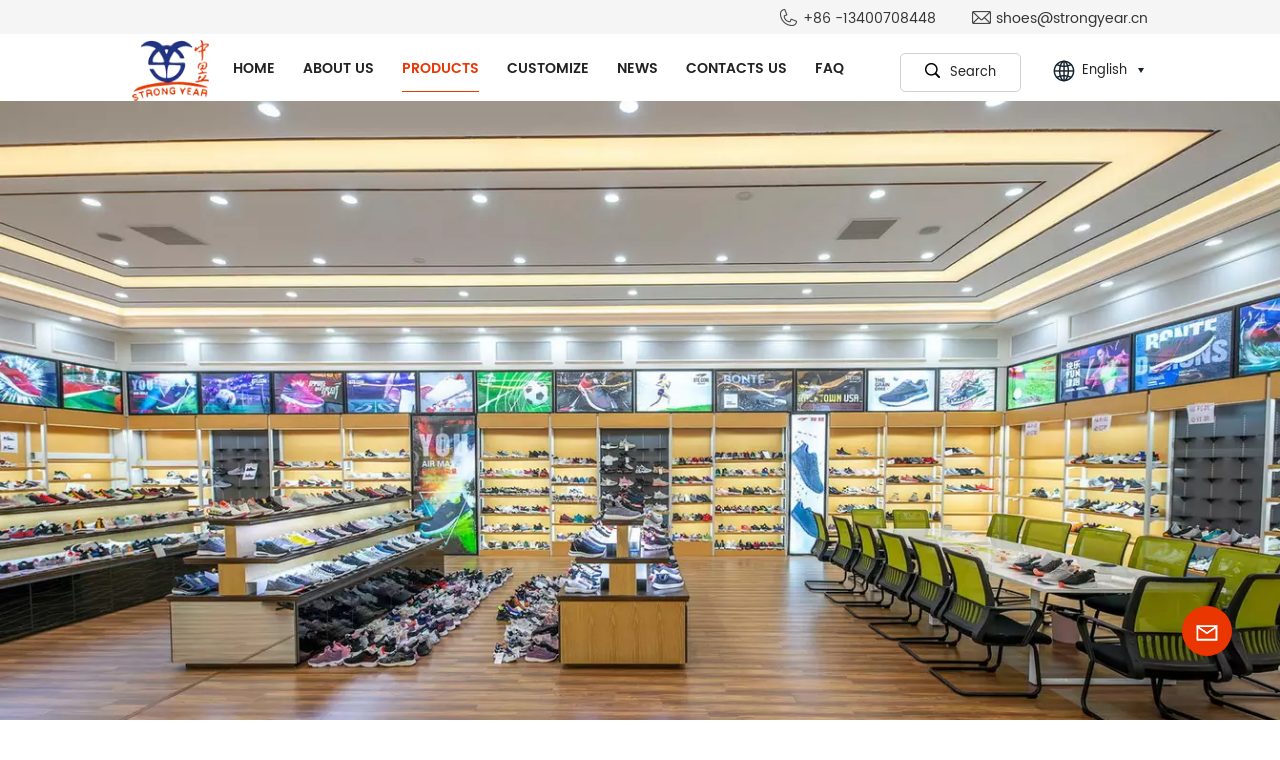

--- FILE ---
content_type: text/html; charset=UTF-8
request_url: https://www.strongyearshoes.com/lightweight-breathable-sports-shoes
body_size: 15674
content:
<!DOCTYPE html PUBLIC "-//W3C//DTD XHTML 1.0 Transitional//EN" "http://www.w3.org/TR/xhtml1/DTD/xhtml1-transitional.dtd">
<html xmlns="http://www.w3.org/1999/xhtml">
<head>
<meta http-equiv="X-UA-Compatible" content="IE=edge">
<meta name="viewport" content="width=device-width,initial-scale=1,minimum-scale=1,maximum-scale=1,user-scalable=no,viewport-fit=cover">
<meta http-equiv="Content-Type" content="text/html; charset=utf-8" />
<meta http-equiv="X-UA-Compatible" content="IE=edge,Chrome=1" />
<meta http-equiv="X-UA-Compatible" content="IE=9" />
<meta http-equiv="Content-Type" content="text/html; charset=utf-8" />
	<meta name="csrf-token" content="LX6emo0INEBz9ssXmyCrKbel314sktXVMa8YUQTY">
	<title>OEM/ODM Lightweight Breathable Sports Shoes, Lightweight Breathable Sports Shoes With Logo - STRONG YEAR</title>
	<meta name="description" content="Go to strongyearshoes.com for our Lightweight Breathable Sports Shoes. Cooperating with many internationally renowned brands, quality and after-sales are guaranteed!" />
	<meta name="keywords" content="Custom Lightweight Breathable Sports Shoes, Lightweight Breathable Sports Shoes Facoty Price, Lightweight Breathable Sports Shoes Manufacturer" />
	<link rel="shortcut icon" href="https://www.strongyearshoes.com/storage/uploads/images/202308/23/1692778294_24Y6anAmlN.png" type="image/png">

			<link rel="alternate" hreflang="English" href="https://www.strongyearshoes.com/lightweight-breathable-sports-shoes" />
			<link rel="alternate" hreflang="fr" href="https://fr.strongyearshoes.com/lightweight-breathable-sports-shoes" />
			<link rel="alternate" hreflang="Русский" href="https://ru.strongyearshoes.com/lightweight-breathable-sports-shoes" />
			<link rel="alternate" hreflang="es" href="https://es.strongyearshoes.com/lightweight-breathable-sports-shoes" />
			<link rel="alternate" hreflang="ja" href="https://ja.strongyearshoes.com/lightweight-breathable-sports-shoes" />
			<link rel="alternate" hreflang="بالعربية" href="https://ar.strongyearshoes.com/lightweight-breathable-sports-shoes" />
		<link rel="alternate" href="https://www.strongyearshoes.com/lightweight-breathable-sports-shoes" hreflang="x-default" />
			<link type="text/css" rel="stylesheet" href="https://www.strongyearshoes.com/images/moban.css">
	<link type="text/css" rel="stylesheet" href="https://www.strongyearshoes.com/front/css/bootstrap.css">
<link type="text/css" rel="stylesheet" href="https://www.strongyearshoes.com/front/css/style.css">
	<script type="text/javascript" src="https://www.strongyearshoes.com/front/js/jquery-1.8.3.js"></script>
<script type="text/javascript" src="https://www.strongyearshoes.com/front/js/bootstrap.min.js"></script>
<script type="text/javascript" src="https://www.strongyearshoes.com/front/js/swiper.min.js"></script>
<script type="text/javascript">
	//fixed-nav
	$(document).on("scroll",function(){
		if($(document).scrollTop()>20){
			$("header").removeClass("large").addClass("small");
		}
		else{
			$("header").removeClass("small").addClass("large");
		}
	});
</script>

<!--[if ie9]
<script src="https://www.strongyearshoes.com/front/js/html5shiv.min.js"></script>
<script src="https://www.strongyearshoes.com/front/js/respond.min.js"></script>
-->

<!--[if IE 8]>
    <script src="https://oss.maxcdn.com/libs/html5shiv/3.7.0/html5shiv.js"></script>
    <script src="https://oss.maxcdn.com/libs/respond.js/1.3.0/respond.min.js"></script>
<![endif]-->
	<meta name="google-site-verification" content="kK3Jc6B477i3q4ygAO1JEWUUqC654qPzfhcfjsYhhqQ" />
	<!-- Google Tag Manager -->
<script>(function(w,d,s,l,i){w[l]=w[l]||[];w[l].push({'gtm.start':
new Date().getTime(),event:'gtm.js'});var f=d.getElementsByTagName(s)[0],
j=d.createElement(s),dl=l!='dataLayer'?'&l='+l:'';j.async=true;j.src=
'https://www.googletagmanager.com/gtm.js?id='+i+dl;f.parentNode.insertBefore(j,f);
})(window,document,'script','dataLayer','GTM-5FCKLB66');</script>
<!-- End Google Tag Manager -->
<!-- Google Tag Manager (noscript) -->
<noscript><iframe src="https://www.googletagmanager.com/ns.html?id=GTM-5FCKLB66"
height="0" width="0" style="display:none;visibility:hidden"></iframe></noscript>
<!-- End Google Tag Manager (noscript) -->
	
		</head>

<body>
<svg version="1.1" class="hidden">
	<symbol id="icon-home" viewBox="0 0 1024 1024" >
		<path d="M840.192497 1024h-178.309309a64.604822 64.604822 0 0 1-64.604823-64.604822V646.06179H419.615104v311.395243a64.604822 64.604822 0 0 1-64.604822 64.604822H181.22331a64.604822 64.604822 0 0 1-64.604822-64.604822V525.250772H76.563498a58.14434 58.14434 0 0 1-58.790388-38.762893A64.604822 64.604822 0 0 1 31.340122 416.068622L470.652914 18.102917a64.604822 64.604822 0 0 1 89.800703 0l432.852309 396.673609a64.604822 64.604822 0 0 1-45.869424 109.828198h-44.577327v436.728598a64.604822 64.604822 0 0 1-62.666678 62.666678zM422.199297 585.979305h179.601406a64.604822 64.604822 0 0 1 64.604822 64.604822v313.333388h175.725117V465.168287h109.182149L515.876289 64.618389 76.563498 462.584094h107.890053v501.333421h178.955358v-310.749195a64.604822 64.604822 0 0 1 58.790388-67.189015z" p-id="2464"></path>
	</symbol>
	<symbol id="icon-product" viewBox="0 0 1024 1024" >
		<path d="M491.093 444.587c-21.76 0-42.538-4.31-58.624-12.246L112.085 274.688c-21.93-10.795-34.56-28.117-34.688-47.488-0.128-19.627 12.587-37.376 34.902-48.725L436.053 14.08C453.12 5.419 475.093 0.683 498.005 0.683c21.76 0 42.539 4.352 58.624 12.245l320.384 157.653c21.931 10.795 34.56 28.16 34.688 47.531 0.128 19.627-12.586 37.376-34.901 48.683L553.045 431.189c-17.066 8.662-39.04 13.44-61.994 13.44zM135.68 226.688l320.427 157.696c8.704 4.267 21.418 6.741 34.901 6.741 14.464 0 28.203-2.773 37.76-7.637l323.755-164.395a22.699 22.699 0 0 0 0.81-0.426L532.907 61.013c-8.704-4.266-21.462-6.784-34.944-6.784-14.422 0-28.16 2.774-37.718 7.638L136.533 226.219a98.816 98.816 0 0 0-0.81 0.426z m288.853 796.672c-11.093 0-22.613-2.944-34.432-8.661l-0.682-0.384-286.294-150.187c-34.261-16.939-60.074-53.205-60.074-84.48V374.741c0-28.373 20.864-48.981 49.536-48.981 11.093 0 22.613 2.901 34.432 8.661l0.682 0.342 286.294 150.186c34.261 16.939 60.074 53.206 60.074 84.523v404.907c0 28.373-20.821 48.981-49.536 48.981z m-10.624-56.661c2.688 1.28 4.864 2.048 6.571 2.517V569.515c0-8.662-12.075-27.648-30.379-36.608l-0.682-0.342L103.21 382.38a35.84 35.84 0 0 0-6.571-2.475v399.701c0 8.662 12.117 27.648 30.379 36.608l0.682 0.342L413.91 966.74z m164.566 56.661c-28.715 0-49.494-20.608-49.494-48.981V569.472c0-31.317 25.771-67.584 60.032-84.48l286.976-150.57c11.776-5.76 23.339-8.662 34.432-8.662 28.672 0 49.494 20.608 49.494 48.981v404.864c0 31.318-25.771 67.584-60.032 84.48L612.907 1014.7a78.592 78.592 0 0 1-34.432 8.661zM899.84 382.379L612.95 532.907c-18.305 8.96-30.422 27.946-30.422 36.608v399.701a36.992 36.992 0 0 0 6.613-2.517L876.032 816.17c18.261-8.918 30.379-27.904 30.379-36.566V379.904a36.395 36.395 0 0 0-6.571 2.475z" p-id="3372"></path>
	</symbol>
	<symbol id="icon-whatsapp" viewBox="0 0 1024 1024" >
		<path d="M713.5 599.9c-10.9-5.6-65.2-32.2-75.3-35.8-10.1-3.8-17.5-5.6-24.8 5.6-7.4 11.1-28.4 35.8-35 43.3-6.4 7.4-12.9 8.3-23.8 2.8-64.8-32.4-107.3-57.8-150-131.1-11.3-19.5 11.3-18.1 32.4-60.2 3.6-7.4 1.8-13.7-1-19.3-2.8-5.6-24.8-59.8-34-81.9-8.9-21.5-18.1-18.5-24.8-18.9-6.4-0.4-13.7-0.4-21.1-0.4-7.4 0-19.3 2.8-29.4 13.7-10.1 11.1-38.6 37.8-38.6 92s39.5 106.7 44.9 114.1c5.6 7.4 77.7 118.6 188.4 166.5 70 30.2 97.4 32.8 132.4 27.6 21.3-3.2 65.2-26.6 74.3-52.5 9.1-25.8 9.1-47.9 6.4-52.5-2.7-4.9-10.1-7.7-21-13z m211.7-261.5c-22.6-53.7-55-101.9-96.3-143.3-41.3-41.3-89.5-73.8-143.3-96.3C630.6 75.7 572.2 64 512 64h-2c-60.6 0.3-119.3 12.3-174.5 35.9-53.3 22.8-101.1 55.2-142 96.5-40.9 41.3-73 89.3-95.2 142.8-23 55.4-34.6 114.3-34.3 174.9 0.3 69.4 16.9 138.3 48 199.9v152c0 25.4 20.6 46 46 46h152.1c61.6 31.1 130.5 47.7 199.9 48h2.1c59.9 0 118-11.6 172.7-34.3 53.5-22.3 101.6-54.3 142.8-95.2 41.3-40.9 73.8-88.7 96.5-142 23.6-55.2 35.6-113.9 35.9-174.5 0.3-60.9-11.5-120-34.8-175.6z m-151.1 438C704 845.8 611 884 512 884h-1.7c-60.3-0.3-120.2-15.3-173.1-43.5l-8.4-4.5H188V695.2l-4.5-8.4C155.3 633.9 140.3 574 140 513.7c-0.4-99.7 37.7-193.3 107.6-263.8 69.8-70.5 163.1-109.5 262.8-109.9h1.7c50 0 98.5 9.7 144.2 28.9 44.6 18.7 84.6 45.6 119 80 34.3 34.3 61.3 74.4 80 119 19.4 46.2 29.1 95.2 28.9 145.8-0.6 99.6-39.7 192.9-110.1 262.7z" p-id="2166"></path>
	</symbol>
	<symbol id="icon-contact" viewBox="0 0 1024 1024">
		<path d="M639.892491 415.930119 383.935495 415.930119c-17.717453 0-31.994625-14.277171-31.994625-31.994625s14.277171-31.994625 31.994625-31.994625L639.892491 351.94087c17.717453 0 31.994625 14.277171 31.994625 31.994625S657.609945 415.930119 639.892491 415.930119z" p-id="2187"></path><path d="M579.17151 543.908618 383.935495 543.908618c-17.717453 0-31.994625-14.277171-31.994625-31.994625S366.390055 479.919368 383.935495 479.919368l195.236015 0c17.717453 0 31.994625 14.277171 31.994625 31.994625S596.888964 543.908618 579.17151 543.908618z" p-id="2188"></path><path d="M962.246934 447.924744c0-211.74937-200.912481-383.935495-447.924744-383.935495S66.225433 236.175374 66.225433 447.924744c0 116.453553 62.957164 226.026541 172.874181 300.680665 14.621199 9.976818 34.574836 6.192508 44.379641-8.428691 9.976818-14.621199 6.192508-34.574836-8.428691-44.379641-92.027549-62.441122-144.835881-152.74853-144.835881-247.700319 0-176.486477 172.186125-319.946246 383.935495-319.946246s383.935495 143.631782 383.935495 319.946246-172.186125 319.946246-383.935495 319.946246c-2.064169 0-3.612296 0.688056-5.504452 1.204099-15.137242-2.752226-30.446498 5.160423-35.778935 20.125651-6.192508 17.373425-46.44381 46.615824-94.091718 73.794053 17.373425-58.140769 9.116748-70.697799 3.440282-78.954477-6.70855-9.976818-17.889467-15.997312-29.930455-15.997312-17.717453 0-31.994625 14.277171-31.994625 31.994625 0 5.84848 1.548127 11.180917 4.300353 15.997312-3.268268 18.233496-17.201411 60.892995-33.026709 99.768184-4.988409 12.040988-2.064169 25.974131 7.396607 35.090879 6.020494 5.84848 14.105157 8.944734 22.18982 8.944734 4.300353 0 8.77272-0.860071 13.073072-2.752226 36.466991-16.341341 147.588107-69.149672 187.667395-125.570301C765.290778 828.075928 962.246934 657.609945 962.246934 447.924744z" p-id="2189"></path>
	</symbol>
	<symbol id="icon-message" viewBox="0 0 1024 1024">
		<path d="M896.17 334.19c-17.67 0-32 14.33-32 32v401.66H162.31V256.1h516.23c17.67 0 32-14.33 32-32s-14.33-32-32-32H130.31c-17.67 0-32 14.33-32 32v575.75c0 17.67 14.33 32 32 32h765.87c17.67 0 32-14.33 32-32V366.19c-0.01-17.67-14.33-32-32.01-32z" p-id="11578"></path><path d="M640.2 383.79c0-17.67-14.33-32-32-32H288.1c-17.67 0-32 14.33-32 32s14.33 32 32 32h320.1c17.67 0 32-14.33 32-32zM288.34 512.09c-17.67 0-32 14.33-32 32s14.33 32 32 32h191.57c17.67 0 32-14.33 32-32s-14.33-32-32-32H288.34zM539.38 698.56a31.79 31.79 0 0 0 17.67 5.34c10.36 0 20.53-5.03 26.69-14.3l297.05-447.38c9.78-14.72 5.76-34.58-8.96-44.36-14.72-9.78-34.58-5.77-44.36 8.96L530.42 654.2c-9.77 14.72-5.76 34.58 8.96 44.36z" p-id="11579"></path>
	</symbol>
	<symbol id="icon-tel" viewBox="0 0 1024 1024" >
		<path d="M762 564c-68.5 0-130.5 34.5-166.6 91.4-118-14.9-211.2-110.8-222.7-229.3C427 389.5 460 328.5 460 262c0-109.2-88.9-198-198-198-109.2 0-198 88.8-198 198 0 369.3 389.6 698 696.8 698h1.3c109.1-0.3 197.9-89.1 197.9-198 0-109.1-88.8-198-198-198z m-0.1 332h-1.1C485.9 896 128 586.8 128 262c0-72.1 61.9-134 134-134s134 61.9 134 134c0 48.9-22.2 95.3-65.6 117.9l-20.5 11.6 0.5 16.9c3.7 169.3 131.1 306 300.2 313.8h21.1l7.7-17c22-45.6 72.1-77.2 122.6-77.2 72.1 0 134 61.9 134 134 0 71.9-61.9 133.8-134.1 134z" p-id="3419"></path>
	</symbol>
	<symbol id="fixed-email-close" viewBox="0 0 800 800">
		<g transform="matrix(1.000730037689209,0,0,1.0236200094223022,399,310.5)" opacity="1" style="display: block;"><g opacity="1" transform="matrix(1,0,0,1,0,0)"><path stroke-linecap="butt" stroke-linejoin="miter" fill-opacity="0" stroke-miterlimit="3" stroke="rgb(255,255,255)" stroke-opacity="1" stroke-width="40" d=" M-255.25,-31.75 C-255.25,-31.75 255.2519989013672,-31.746999740600586 255.2519989013672,-31.746999740600586"></path></g></g><g transform="matrix(1,0,0,1,400,329.531005859375)" opacity="1" style="display: block;"><g opacity="1" transform="matrix(1,0,0,1,0,0)"><path fill="rgb(255,255,255)" fill-opacity="1" d=" M-0.5,127 C-0.5,127 -236.5,-33.5 -236.5,-33.5 C-236.5,-33.5 -236,287 -236,287 C-236,287 234.5,287 234.5,287 C234.5,287 234.5,-33 234.5,-33 C234.5,-33 -0.5,127 -0.5,127z"></path><path stroke-linecap="butt" stroke-linejoin="miter" fill-opacity="0" stroke-miterlimit="3" stroke="rgb(255,255,255)" stroke-opacity="1" stroke-width="40" d=" M-0.5,127 C-0.5,127 -236.5,-33.5 -236.5,-33.5 C-236.5,-33.5 -236,287 -236,287 C-236,287 234.5,287 234.5,287 C234.5,287 234.5,-33 234.5,-33 C234.5,-33 -0.5,127 -0.5,127z"></path></g></g><g transform="matrix(1,0,0,1,399,593.875)" opacity="1" style="display: block;"><g opacity="1" transform="matrix(1,0,0,1,0,0)"><path fill-opacity="1" d=" M-156,28.5 C-156,28.5 -156,-142 -156,-142 C-156,-142 155,-142 155,-142 C155,-142 155,27 155,27"></path><path stroke-linecap="butt" stroke-linejoin="miter" fill-opacity="0" stroke-miterlimit="3" stroke="rgb(255,255,255)" stroke-opacity="1" stroke-width="40" d=" M-156,28.5 C-156,28.5 -156,-142 -156,-142 C-156,-142 155,-142 155,-142 C155,-142 155,27 155,27"></path></g><g opacity="1" transform="matrix(0.9261299967765808,0,0,1,0,0)"><path fill-opacity="1" d=" M-124,-21 C-124,-21 -1,-21 -1,-21 M-124,-83 C-124,-83 118,-83 118,-83"></path><path stroke-linecap="butt" stroke-linejoin="miter" fill-opacity="0" stroke-miterlimit="3" stroke="rgb(255,255,255)" stroke-opacity="1" stroke-width="40" d=" M-124,-21 C-124,-21 -1,-21 -1,-21 M-124,-83 C-124,-83 118,-83 118,-83"></path></g></g><g transform="matrix(1,0,0,1,400,329.531005859375)" opacity="1" style="display: block;"><g opacity="1" transform="matrix(1,0,0,1,0,0)"><path fill="rgb(234,54,0)" fill-opacity="1" d=" M-0.5,127 C-0.5,127 -236.5,-33.5 -236.5,-33.5 C-236.5,-33.5 -236,287 -236,287 C-236,287 234.5,287 234.5,287 C234.5,287 234.5,-33 234.5,-33 C234.5,-33 -0.5,127 -0.5,127z"></path><path stroke-linecap="butt" stroke-linejoin="miter" fill-opacity="0" stroke-miterlimit="3" stroke="rgb(255,255,255)" stroke-opacity="1" stroke-width="40" d=" M-0.5,127 C-0.5,127 -236.5,-33.5 -236.5,-33.5 C-236.5,-33.5 -236,287 -236,287 C-236,287 234.5,287 234.5,287 C234.5,287 234.5,-33 234.5,-33 C234.5,-33 -0.5,127 -0.5,127z"></path></g></g>
	</symbol>
	<symbol id="fixed-email-open" viewBox="0 0 800 800">
		<g transform="matrix(1.000730037689209,0,0,1.0236200094223022,399,310.5)" opacity="1" style="display: block;"><g opacity="1" transform="matrix(1,0,0,1,0,0)"><path stroke-linecap="butt" stroke-linejoin="miter" fill-opacity="0" stroke-miterlimit="3" stroke="rgb(255,255,255)" stroke-opacity="1" stroke-width="40" d=" M-255.25,-31.75 C-255.25,-31.75 255.2519989013672,-31.746999740600586 255.2519989013672,-31.746999740600586"></path></g></g><g transform="matrix(1,0,0,1,400,329.531005859375)" opacity="1" style="display: block;"><g opacity="1" transform="matrix(1,0,0,1,0,0)"><path fill="rgb(255,255,255)" fill-opacity="1" d=" M21.8818416595459,-207.9999237060547 C21.8818416595459,-207.9999237060547 -236.5,-33.5 -236.5,-33.5 C-236.5,-33.5 -236,287 -236,287 C-236,287 234.5,287 234.5,287 C234.5,287 234.5,-33 234.5,-33 C234.5,-33 21.8818416595459,-207.9999237060547 21.8818416595459,-207.9999237060547z"></path><path stroke-linecap="butt" stroke-linejoin="miter" fill-opacity="0" stroke-miterlimit="3" stroke="rgb(255,255,255)" stroke-opacity="1" stroke-width="40" d=" M21.8818416595459,-207.9999237060547 C21.8818416595459,-207.9999237060547 -236.5,-33.5 -236.5,-33.5 C-236.5,-33.5 -236,287 -236,287 C-236,287 234.5,287 234.5,287 C234.5,287 234.5,-33 234.5,-33 C234.5,-33 21.8818416595459,-207.9999237060547 21.8818416595459,-207.9999237060547z"></path></g></g><g transform="matrix(1,0,0,1,399,327.875)" opacity="1" style="display: block;"><g fill="rgb(234,54,0)" opacity="1" transform="matrix(1,0,0,1,0,0)"><path fill-opacity="1" d=" M-156,28.5 C-156,28.5 -156,-142 -156,-142 C-156,-142 155,-142 155,-142 C155,-142 155,27 155,27"></path><path stroke-linecap="butt" stroke-linejoin="miter" fill-opacity="0" stroke-miterlimit="3" stroke="rgb(255,255,255)" stroke-opacity="1" stroke-width="40" d=" M-156,28.5 C-156,28.5 -156,-142 -156,-142 C-156,-142 155,-142 155,-142 C155,-142 155,27 155,27"></path></g><g opacity="1" transform="matrix(0.9261299967765808,0,0,1,0,0)"><path fill="rgb(255,255,255)" fill-opacity="1" d=" M-124,-21 C-124,-21 -1,-21 -1,-21 M-124,-83 C-124,-83 118,-83 118,-83"></path><path stroke-linecap="butt" stroke-linejoin="miter" fill-opacity="0" stroke-miterlimit="3" stroke="rgb(255,255,255)" stroke-opacity="1" stroke-width="40" d=" M-124,-21 C-124,-21 -1,-21 -1,-21 M-124,-83 C-124,-83 118,-83 118,-83"></path></g></g><g transform="matrix(1,0,0,1,400,329.531005859375)" opacity="1" style="display: block;"><g opacity="1" transform="matrix(1,0,0,1,0,0)"><path fill="rgb(234,54,0)" fill-opacity="1" d=" M-0.5,127 C-0.5,127 -236.5,-33.5 -236.5,-33.5 C-236.5,-33.5 -236,287 -236,287 C-236,287 234.5,287 234.5,287 C234.5,287 234.5,-33 234.5,-33 C234.5,-33 -0.5,127 -0.5,127z"></path><path stroke-linecap="butt" stroke-linejoin="miter" fill-opacity="0" stroke-miterlimit="3" stroke="rgb(255,255,255)" stroke-opacity="1" stroke-width="40" d=" M-0.5,127 C-0.5,127 -236.5,-33.5 -236.5,-33.5 C-236.5,-33.5 -236,287 -236,287 C-236,287 234.5,287 234.5,287 C234.5,287 234.5,-33 234.5,-33 C234.5,-33 -0.5,127 -0.5,127z"></path></g></g>
	</symbol>
	<symbol id="icon-address" viewBox="0 0 1024 1024">
		<path d="M751.2 543.2c-148 0-268.8-120.8-268.8-269.6S602.4 4 751.2 4c148 0 268.8 120.8 268.8 269.6s-120.8 269.6-268.8 269.6z m0-507.2c-130.4 0-236.8 106.4-236.8 237.6s106.4 237.6 236.8 237.6 236.8-106.4 236.8-237.6S881.6 36 751.2 36z" p-id="8102"></path><path d="M537.6 1020h-440c-51.2 0-93.6-42.4-93.6-93.6V128C4 76 45.6 34.4 97.6 34.4h440c25.6 0 49.6 10.4 68 29.6 3.2 3.2 4.8 8 4 12 0 4.8-2.4 8.8-5.6 11.2-56.8 45.6-89.6 113.6-89.6 186.4 0 81.6 40.8 156.8 109.6 200.8 4.8 3.2 7.2 8 7.2 13.6v438.4c0 51.2-41.6 93.6-93.6 93.6zM97.6 66.4C64 66.4 36 94.4 36 128v797.6c0 34.4 27.2 61.6 61.6 61.6h440c33.6 0 61.6-28 61.6-61.6V496c-73.6-50.4-116.8-132.8-116.8-222.4 0-76 31.2-147.2 87.2-198.4-9.6-5.6-20-8.8-31.2-8.8H97.6z" p-id="8103"></path><path d="M759.2 414.4h-0.8c-3.2-0.8-6.4-3.2-7.2-6.4l-19.2-119.2-118.4-19.2c-3.2-0.8-6.4-3.2-6.4-7.2-0.8-3.2 1.6-7.2 4.8-8L856 154.4c3.2-1.6 6.4-0.8 8.8 1.6 2.4 2.4 3.2 5.6 1.6 8.8L766.4 409.6c-0.8 3.2-4 4.8-7.2 4.8zM644.8 258.4l96 15.2c3.2 0.8 6.4 3.2 6.4 6.4l15.2 96.8 81.6-200-199.2 81.6zM250.4 816c-4.8 0-8-3.2-8-8v-74.4c0.8-22.4 1.6-45.6-6.4-67.2-7.2-21.6-22.4-39.2-37.6-58.4-4.8-5.6-9.6-11.2-13.6-16.8-60.8-78.4-76.8-176.8-40-250.4 36-72.8 112-110.4 193.6-146.4l139.2-60.8c4-1.6 8.8 0 10.4 4 1.6 4 0 8.8-4 10.4l-139.2 60.8c-78.4 34.4-152 71.2-185.6 138.4-33.6 68-19.2 160 38.4 233.6 4 5.6 8.8 11.2 13.6 16.8 16 19.2 32 39.2 40.8 63.2 8 24 8 50.4 7.2 72.8v73.6c-0.8 5.6-4.8 8.8-8.8 8.8z" p-id="8104"></path><path d="M615.2 829.6H20c-4.8 0-8-3.2-8-8s3.2-8 8-8h595.2c4.8 0 8 3.2 8 8 0 4-4 8-8 8zM388.8 924H246.4c-4.8 0-8-3.2-8-8s3.2-8 8-8h143.2c4.8 0 8 3.2 8 8-0.8 4-4 8-8.8 8z" p-id="8105"></path>
	 </symbol>
</svg>

<header class="large">
	<div class="top_head">
		<div class="container clearfix">
			<ul class="head_con">
													<li>
					<div class="icon" style="background-position:-198px -105px"></div>
					<a rel="nofollow" target="_blank" class="email" href="tel:+86 -13400708448">+86 -13400708448</a>
				</li>
																	<li>
					<div class="icon" style="background-position:-225px -105px"></div>
					<a rel="nofollow" target="_blank" class="email" href="/cdn-cgi/l/email-protection#097a61666c7a497a7d7b66676e706c687b276a67"><span class="__cf_email__" data-cfemail="7f0c17101a0c3f0c0b0d101118061a1e0d511c11">[email&#160;protected]</span></a>
				</li>
								</ul>
		</div>
 	</div>
<div class="header clearfix">
	<div class="container">
		<div class="header_box  clearfix">

			<div id="logo">
				<a href="/" class="logo_img">						<picture>
							<source type="image/webp" srcset="storage/uploads/images/202308/23/1692778290_ahbhBequsu.webp">
							<source type="image/jpeg" srcset="storage/uploads/images/202308/23/1692778290_ahbhBequsu.png">
							<img src="https://www.strongyearshoes.com/storage/uploads/images/202308/23/1692778290_ahbhBequsu.png" alt="XIAMEN STRONG YEAR IMP. &amp; EXP. TRADE CO., LTD.">
						</picture>
					</a>
			</div>
			<!--手机端隐藏-->
			<ul class="language">
				<li>
					<div class="menu">
						<em class="menu-title"><img src="https://www.strongyearshoes.com/front/images/lang.png" alt="#"><p>
																	 English 																																																																																																					<i></i></p></em>
						<div class="menu-dropdown">
							<ul class="list clearfix">
																	<li class=" lan_active "><a href="https://www.strongyearshoes.com/lightweight-breathable-sports-shoes"><p>English</p></a></li>
																	<li class=""><a href="https://fr.strongyearshoes.com/lightweight-breathable-sports-shoes"><p>fr</p></a></li>
																	<li class=""><a href="https://ru.strongyearshoes.com/lightweight-breathable-sports-shoes"><p>Русский</p></a></li>
																	<li class=""><a href="https://es.strongyearshoes.com/lightweight-breathable-sports-shoes"><p>es</p></a></li>
																	<li class=""><a href="https://ja.strongyearshoes.com/lightweight-breathable-sports-shoes"><p>ja</p></a></li>
																	<li class=""><a href="https://ar.strongyearshoes.com/lightweight-breathable-sports-shoes"><p>بالعربية</p></a></li>
															</ul>
						</div>
					</div>
				</li>
			</ul>
			<div class="search_section">
				<i class="ico_search"><span>Search</span></i>
				<div class="search_input">
					<div class="close-search"><i class="close"></i></div>
					<div class="search_box">
						<div class="search_title">what are you looking for?</div>
						<form method="get" action="https://www.strongyearshoes.com/search">
						<div class="search_main">
							<input name="search_keyword" onkeydown="javascript:enterIn(event);" type="text" class="form-control" value="Search..." onfocus="if(this.value=='Search...'){this.value='';}" onblur="if(this.value==''){this.value='Search...';}" placeholder="Search...">
							<input type="submit" class="search_btn btn_search1" value="">
						</div>
						</form>
						<div class="search_tags">
							<p>Popular Searches :</p>
																								<a href="https://www.strongyearshoes.com/breathable-and-comfortable-sneakers-for-men">Breathable and comfortable sneakers for men</a>
																	<a href="https://www.strongyearshoes.com/mens-casual-shock-absorbing-sneakers">Men&#039;s casual shock-absorbing sneakers</a>
																	<a href="https://www.strongyearshoes.com/rubber-soft-sole-mens-running-shoes">Rubber soft sole men&#039;s running shoes</a>
																	<a href="https://www.strongyearshoes.com/anti-slip-high-elastic-casual-mens-shoes">Anti-slip high elastic casual men&#039;s shoes</a>
																	<a href="https://www.strongyearshoes.com/breathable-non-slip-casual-sports-shoes">Breathable non-slip casual sports shoes</a>
																	<a href="https://www.strongyearshoes.com/stylish-and-breathable-mens-casual-shoes">Stylish and breathable men&#039;s casual shoes</a>
																	<a href="https://www.strongyearshoes.com/anti-smash-and-anti-stab-labor-protection-shoes">Anti-smash and anti-stab labor protection shoes</a>
																	<a href="https://www.strongyearshoes.com/light-and-comfortable-labor-protection-shoes">Light and comfortable labor protection shoes</a>
																					</div>
					</div>

				</div>
			</div>
				<div class="nav_content clearfix">

				<div class="mainmenu-area">
				<div class="mainmenu-left visible-lg visible-md">
					<div class="mainmenu">
						<nav>
							<ul class="clearfix">
								<li class=""><a href="/">Home</a></li>
								
																	<li class="">
										<a href="about-us">About us</a>
																					<div class="vmegamenu"><ul class="vmegamenu">
																											<li>
															<a href="certificate-honor">Certificate honor</a>
																													</li>
																										<li><a href="news">News</a></li>
												</ul></div>
																			</li>
																
								<li class="product_vmegamenu   active"><a href="https://www.strongyearshoes.com/products">Products</a>
									<div class="vmegamenu"><ul class="vmegamenu_box clearfix">
																																			<li class=" has-menu ">
													<div class="top">
														 <a href="https://www.strongyearshoes.com/functional-classification-of-shoes-246" class="title">Functional classification of shoes</a>
													</div>
																											<ul class="vmegamenu02">
																															<li><a href="https://www.strongyearshoes.com/safety-shoes" class="title02">Safety Shoes</a></li>
																															<li><a href="https://www.strongyearshoes.com/badminton-shoes" class="title02">Badminton Shoes</a></li>
																															<li><a href="https://www.strongyearshoes.com/table-tennis-shoes" class="title02">Table Tennis Shoes</a></li>
																															<li><a href="https://www.strongyearshoes.com/sports-shoes" class="title02">Sports Shoes</a></li>
																															<li><a href="https://www.strongyearshoes.com/diabetes-shoes" class="title02">Diabetes shoes</a></li>
																															<li><a href="https://www.strongyearshoes.com/casual-shoes" class="title02">Casual Shoes</a></li>
																															<li><a href="https://www.strongyearshoes.com/wading-shoes" class="title02">Wading Shoes</a></li>
																															<li><a href="https://www.strongyearshoes.com/pickleball-shoes" class="title02">Pickleball Shoes</a></li>
																															<li><a href="https://www.strongyearshoes.com/special-material-shoes" class="title02">Special Material Shoes</a></li>
																													</ul>
																									</li>
																																			<li class=" has-menu ">
													<div class="top">
														 <a href="https://www.strongyearshoes.com/manufacturing-process-of-shoes-618" class="title">Manufacturing process of shoes</a>
													</div>
																											<ul class="vmegamenu02">
																															<li><a href="https://www.strongyearshoes.com/cemented" class="title02">Cemented</a></li>
																															<li><a href="https://www.strongyearshoes.com/injection" class="title02">Injection</a></li>
																															<li><a href="https://www.strongyearshoes.com/vulcanization" class="title02">Vulcanization</a></li>
																													</ul>
																									</li>
																																			<li class="">
													<div class="top">
														 <a href="https://www.strongyearshoes.com/customize-your-shoes-146" class="title">Customize your shoes</a>
													</div>
																									</li>
																																	</ul></div>
								</li>
																	<li class="">
										<a href="customize">CUSTOMIZE</a>
																			</li>
																									<li class="">
										<a href="news">News</a>
																			</li>
																
																	<li class="">
										<a href="contacts-us">Contacts Us</a>
																			</li>
																									<li class="">
										<a href="faq">Faq</a>
																			</li>
															</ul>
						</nav>
					</div>
				</div>
			</div>

			</div>


			<!---->




		</div>
		<div class="nav_section hidden_pc">
		<div class="main">
			<div class="nav_r">
				<div class="header-navigation">
					<nav class="main-navigation">
						<div class="main-navigation-inner">
						<div class="hidden_pc nav_con">
																							<a rel="nofollow" target="_blank" href="tel:+86 -13400708448">+86 -13400708448</a>
																														<a rel="nofollow" target="_blank" href="/cdn-cgi/l/email-protection#1d6e7572786e5d6e696f72737a64787c6f337e73" class="email_btn">Get A Quote</a>
													</div>
							<ul id="menu-main-menu" class="main-menu clearfix">
								<li> <a href="/">Home</a> </li>
																	<li class=" menu-children ">
										<a href="about-us">About us</a>
										<ul class="sub-menu">
																																				<li>
														<a href="certificate-honor">Certificate honor</a>
																											</li>
																																	</ul>
									</li>
																<li class="menu-children"><a href="https://www.strongyearshoes.com/products">Products</a>
									<ul class="sub-menu">
																																<li>
												<h2><a href="https://www.strongyearshoes.com/functional-classification-of-shoes-246">Functional classification of shoes</a></h2>
																									<ul>
																													<li><a href="https://www.strongyearshoes.com/safety-shoes" class="title02">Safety Shoes</a></li>
																													<li><a href="https://www.strongyearshoes.com/badminton-shoes" class="title02">Badminton Shoes</a></li>
																													<li><a href="https://www.strongyearshoes.com/table-tennis-shoes" class="title02">Table Tennis Shoes</a></li>
																													<li><a href="https://www.strongyearshoes.com/sports-shoes" class="title02">Sports Shoes</a></li>
																													<li><a href="https://www.strongyearshoes.com/diabetes-shoes" class="title02">Diabetes shoes</a></li>
																													<li><a href="https://www.strongyearshoes.com/casual-shoes" class="title02">Casual Shoes</a></li>
																													<li><a href="https://www.strongyearshoes.com/wading-shoes" class="title02">Wading Shoes</a></li>
																													<li><a href="https://www.strongyearshoes.com/pickleball-shoes" class="title02">Pickleball Shoes</a></li>
																													<li><a href="https://www.strongyearshoes.com/special-material-shoes" class="title02">Special Material Shoes</a></li>
																											</ul>
																							</li>
																																<li>
												<h2><a href="https://www.strongyearshoes.com/manufacturing-process-of-shoes-618">Manufacturing process of shoes</a></h2>
																									<ul>
																													<li><a href="https://www.strongyearshoes.com/cemented" class="title02">Cemented</a></li>
																													<li><a href="https://www.strongyearshoes.com/injection" class="title02">Injection</a></li>
																													<li><a href="https://www.strongyearshoes.com/vulcanization" class="title02">Vulcanization</a></li>
																											</ul>
																							</li>
																																<li>
												<h2><a href="https://www.strongyearshoes.com/customize-your-shoes-146">Customize your shoes</a></h2>
																							</li>
																														</ul>
								</li>
																	<li class="">
										<a href="faq">Faq</a>
																			</li>
																									<li class="">
										<a href="news">News</a>
																			</li>
																									<li class="">
										<a href="customize">CUSTOMIZE</a>
										<ul class="sub-menu">
																					</ul>
									</li>
																									<li class="">
										<a href="contacts-us">Contacts Us</a>
										<ul class="sub-menu">
																					</ul>
									</li>
															</ul>
							<div class="mob_language clearfix">
								<p>Please select your language :</p>
																<a href="https://www.strongyearshoes.com/lightweight-breathable-sports-shoes">English</a>
																<a href="https://fr.strongyearshoes.com/lightweight-breathable-sports-shoes">fr</a>
																<a href="https://ru.strongyearshoes.com/lightweight-breathable-sports-shoes">Русский</a>
																<a href="https://es.strongyearshoes.com/lightweight-breathable-sports-shoes">es</a>
																<a href="https://ja.strongyearshoes.com/lightweight-breathable-sports-shoes">ja</a>
																<a href="https://ar.strongyearshoes.com/lightweight-breathable-sports-shoes">بالعربية</a>
															</div>
							<div class="mob_sns">
								<p>social sharing :</p>
															</div>
						</div>
					</nav>
				</div>

				<div class="search_section">
					<i class="ico_search"></i>
					<div class="search_input">
						<div class="close-search"><i class="close"></i></div>
						<div class="search_box">
							<div class="search_title">What Are You Looking For?</div>
							<form method="get" action="https://www.strongyearshoes.com/search">
							<div class="search_main">
								<input name="search_keyword" onkeydown="javascript:enterIn(event);" type="text" class="form-control" value="Search..." onfocus="if(this.value=='Search...'){this.value='';}" onblur="if(this.value==''){this.value='Search...';}" placeholder="Search...">
								<input type="submit" class="search_btn btn_search1" value="">
							</div>
							</form>
							<div class="search_tags">
								<p>Popular Searches :</p>
																											<a href="https://www.strongyearshoes.com/breathable-and-comfortable-sneakers-for-men">Breathable and comfortable sneakers for men</a>
																			<a href="https://www.strongyearshoes.com/mens-casual-shock-absorbing-sneakers">Men&#039;s casual shock-absorbing sneakers</a>
																			<a href="https://www.strongyearshoes.com/rubber-soft-sole-mens-running-shoes">Rubber soft sole men&#039;s running shoes</a>
																			<a href="https://www.strongyearshoes.com/anti-slip-high-elastic-casual-mens-shoes">Anti-slip high elastic casual men&#039;s shoes</a>
																			<a href="https://www.strongyearshoes.com/breathable-non-slip-casual-sports-shoes">Breathable non-slip casual sports shoes</a>
																			<a href="https://www.strongyearshoes.com/stylish-and-breathable-mens-casual-shoes">Stylish and breathable men&#039;s casual shoes</a>
																			<a href="https://www.strongyearshoes.com/anti-smash-and-anti-stab-labor-protection-shoes">Anti-smash and anti-stab labor protection shoes</a>
																			<a href="https://www.strongyearshoes.com/light-and-comfortable-labor-protection-shoes">Light and comfortable labor protection shoes</a>
																								</div>
						</div>

					</div>
				</div>

			</div>
		</div>
		<div id="menu-mobile">
			<div class="mob_logo"><a href="/">						<picture>
							<source type="image/webp" srcset="storage/uploads/images/202308/23/1692778290_ahbhBequsu.webp">
							<source type="image/jpeg" srcset="storage/uploads/images/202308/23/1692778290_ahbhBequsu.png">
							<img src="https://www.strongyearshoes.com/storage/uploads/images/202308/23/1692778290_ahbhBequsu.png" alt="XIAMEN STRONG YEAR IMP. &amp; EXP. TRADE CO., LTD.">
						</picture>
					</a></div>
			<span class="btn-nav-mobile open-menu"><i></i><span></span></span>
		</div>
   </div>

	</div>
</div>
	</header>
<!--手机端隐藏-->

<!---->
 <div class="top_overly" onclick="searchToggle(this, event);"></div>
<div class="height"></div>
<!--banner-->
									<div class="page_banner">
		<a href="javascript:void(0);">			<picture>
				<source type="image/webp" srcset="storage/uploads/images/202412/26/1735202684_dHjWNk5WBa.webp">
				<source type="image/jpeg" srcset="storage/uploads/images/202412/26/1735202684_dHjWNk5WBa.jpg">
				<img src="https://www.strongyearshoes.com/storage/uploads/images/202412/26/1735202684_dHjWNk5WBa.jpg" alt="banner">
			</picture>
		</a>
	
	<div class="container">
	<div class="breadcrumb_m">
		<div class="page_title"><h1>Product</h1></div>
		<div class="breadcrumb clearfix">
			<p>You are in:</p>
			<i>/</i>
			<a class="home" href="/" title="Return to Home"> Home</a>
			<i>/</i>
			<h2>Lightweight Breathable Sports Shoes</h2>
		</div>
	</div>
	</div>
</div>



<div class="page_section clearfix">
	<div class="page_products">
   <div class="container">
   <div class="row">
	   <div class="page-right clearfix">

		   <div class="pro-text"><div class="categ_title">Lightweight Breathable Sports Shoes</div><div class="column">
				   			</div></div>

			<!--产品列表切换效果手机版隐藏-->
			<div class="main">
				   <div id="cbp-vm" class="cbp-vm-switcher cbp-vm-view-grid">
					   <div class="cbp-vm-options clearfix">
						   <a href="#" class="cbp-vm-icon cbp-vm-grid cbp-vm-selected" data-view="cbp-vm-view-grid">
							   <svg fill="currentColor" preserveAspectRatio="xMidYMid meet" height="1em" width="1em" viewBox="0 0 16 16" title="Grid" style="vertical-align:middle"><title>Grid</title><g><path d="M1,3.80447821 L1,1 L3.80447821,1 L3.80447821,3.80447821 L1,3.80447821 Z M6.5977609,3.80447821 L6.5977609,1 L9.4022391,1 L9.4022391,3.80447821 L6.5977609,3.80447821 Z M12.1955218,3.80447821 L12.1955218,1 L15,1 L15,3.80447821 L12.1955218,3.80447821 Z M1,9.4022391 L1,6.59706118 L3.80447821,6.59706118 L3.80447821,9.4022391 L1,9.4022391 Z M6.5977609,9.4022391 L6.5977609,6.5977609 L9.4022391,6.5977609 L9.4022391,9.4022391 L6.5977609,9.4022391 Z M12.1955218,9.4022391 L12.1955218,6.59706118 L15,6.59706118 L15,9.4022391 L12.1955218,9.4022391 Z M1,14.9993003 L1,12.1948221 L3.80447821,12.1948221 L3.80447821,14.9993003 L1,14.9993003 Z M6.5977609,14.9993003 L6.5977609,12.1948221 L9.4022391,12.1948221 L9.4022391,14.9993003 L6.5977609,14.9993003 Z M12.1955218,14.9993003 L12.1955218,12.1948221 L15,12.1948221 L15,14.9993003 L12.1955218,14.9993003 Z"></path></g></svg>
						   </a>
						   <a href="#" class="cbp-vm-icon cbp-vm-list" data-view="cbp-vm-view-list">
							   <svg fill="currentColor" preserveAspectRatio="xMidYMid meet" height="1em" width="1em" viewBox="0 0 16 16" title="List" style="vertical-align:middle"><title>List</title><g><path d="M0,3 L0,1 L2,1 L2,3 L0,3 Z M0,7 L0,5 L2,5 L2,7 L0,7 Z M0,11 L0,9 L2,9 L2,11 L0,11 Z M0,15 L0,13 L2,13 L2,15 L0,15 Z M4,3 L4,1 L16,1 L16,3 L4,3 Z M4,7 L4,5 L16,5 L16,7 L4,7 Z M4,11 L4,9 L16,9 L16,11 L4,11 Z M4,15 L4,13 L16,13 L16,15 L4,15 Z"></path></g></svg>
						   </a>
					   </div>

					   <ul class="wow">
						   							   <li class="wow"><div class="clearfix">
									   <div class="cbp-vm-image">
										   <a  href="https://www.strongyearshoes.com/trendy-versatile-sports-non-slip-running-shoes">												   <picture>
													   <source type="image/webp" srcset="storage/uploads/images/202409/11/1726024429_9na3LG2gg2.webp">
													   <source type="image/jpeg" srcset="storage/uploads/images/202409/11/1726024429_9na3LG2gg2.jpg">
													   <img src="https://www.strongyearshoes.com/storage/uploads/images/202409/11/1726024429_9na3LG2gg2.jpg" alt="Multifunctional design running shoes">
												   </picture>
											   </a>
									   </div>
									   <div class="cbp-list-center clearfix">
											   <a href="https://www.strongyearshoes.com/trendy-versatile-sports-non-slip-running-shoes" class="cbp-title">Trendy Versatile Sports Non-Slip Running Shoes</a>

											   <ul class="post_blog_tag">
												   <p><i class="fa fa-tags"></i>Tags :</p>
												   													   <li> <a href="https://www.strongyearshoes.com/multifunctional-design-running-shoes">Multifunctional Design Running Shoes</a></li>
												   													   <li> <a href="https://www.strongyearshoes.com/breathable-non-slip-sports-shoes">Breathable Non Slip Sports Shoes</a></li>
												   													   <li> <a href="https://www.strongyearshoes.com/lightweight-breathable-sports-shoes">Lightweight Breathable Sports Shoes</a></li>
												   													   <li> <a href="https://www.strongyearshoes.com/fashion-lightweight-breathable-running-shoes">Fashion Lightweight Breathable Running Shoes</a></li>
												   													   <li> <a href="https://www.strongyearshoes.com/comfortable-breathable-sports-shoes">Comfortable Breathable Sports Shoes</a></li>
												   													   <li> <a href="https://www.strongyearshoes.com/non-slip-light-breathable-running-shoes">Non-Slip Light Breathable Running Shoes</a></li>
												   											   </ul>
											   <div class="cbp-vm-details discription">
												   These all-weather, eco-friendly sport shoes blend stylish design with seamless comfort, ensuring stability with every step. The powerful cotton insole and PHYLON + TPR outsole deliver exceptional comfort and slip resistance, making them ideal for any environment.
											   </div>
											   <div class="see_more">
												   <a href="https://www.strongyearshoes.com/trendy-versatile-sports-non-slip-running-shoes" class="main_more">read more</a>

											   </div>
									   </div>
								   </div></li>
						   							   <li class="wow"><div class="clearfix">
									   <div class="cbp-vm-image">
										   <a  href="https://www.strongyearshoes.com/odor-resistant-breathable-slip-on-sneakers-with-laces">												   <picture>
													   <source type="image/webp" srcset="storage/uploads/images/202409/11/1726019443_YexfK6GKw7.webp">
													   <source type="image/jpeg" srcset="storage/uploads/images/202409/11/1726019443_YexfK6GKw7.jpg">
													   <img src="https://www.strongyearshoes.com/storage/uploads/images/202409/11/1726019443_YexfK6GKw7.jpg" alt="Breathable Non Slip Sports Shoes">
												   </picture>
											   </a>
									   </div>
									   <div class="cbp-list-center clearfix">
											   <a href="https://www.strongyearshoes.com/odor-resistant-breathable-slip-on-sneakers-with-laces" class="cbp-title">Odor-Resistant Breathable Athletic Shoes with Laces</a>

											   <ul class="post_blog_tag">
												   <p><i class="fa fa-tags"></i>Tags :</p>
												   													   <li> <a href="https://www.strongyearshoes.com/breathable-non-slip-sports-shoes">Breathable Non Slip Sports Shoes</a></li>
												   													   <li> <a href="https://www.strongyearshoes.com/breathable-lace-up-lightweight-sneakers">Breathable Lace-Up Lightweight Sneakers</a></li>
												   													   <li> <a href="https://www.strongyearshoes.com/comfortable-non-slip-sports-shoes">Comfortable Non-Slip Sports Shoes</a></li>
												   													   <li> <a href="https://www.strongyearshoes.com/breathable-non-slip-sports-shoes-1">Breathable Non-Slip Sports Shoes</a></li>
												   													   <li> <a href="https://www.strongyearshoes.com/lightweight-breathable-sports-shoes">Lightweight Breathable Sports Shoes</a></li>
												   													   <li> <a href="https://www.strongyearshoes.com/lace-up-breathable-sports-shoes">Lace-Up Breathable Sports Shoes</a></li>
												   											   </ul>
											   <div class="cbp-vm-details discription">
												   The thick insole keeps your feet dry and healthy, while the mesh upper offers support and breathability. The ultra-light rubber sole provides impact cushioning and anti-slip performance, and the elastic blade sole ensures flexibility and energy return. Ideal for casual wear, sports, and various activities.
											   </div>
											   <div class="see_more">
												   <a href="https://www.strongyearshoes.com/odor-resistant-breathable-slip-on-sneakers-with-laces" class="main_more">read more</a>

											   </div>
									   </div>
								   </div></li>
						   							   <li class="wow"><div class="clearfix">
									   <div class="cbp-vm-image">
										   <a  href="https://www.strongyearshoes.com/Non-Slip-Shock-Absorbing-Mesh-Sports-Shoes">												   <picture>
													   <source type="image/webp" srcset="storage/uploads/images/202407/04/1720064603_JRQPq3KZFt.webp">
													   <source type="image/jpeg" srcset="storage/uploads/images/202407/04/1720064603_JRQPq3KZFt.jpg">
													   <img src="https://www.strongyearshoes.com/storage/uploads/images/202407/04/1720064603_JRQPq3KZFt.jpg" alt="Breathable Non Slip Sports Shoes">
												   </picture>
											   </a>
									   </div>
									   <div class="cbp-list-center clearfix">
											   <a href="https://www.strongyearshoes.com/Non-Slip-Shock-Absorbing-Mesh-Sports-Shoes" class="cbp-title">Non-Slip Shock Absorbing Mesh Sports Shoes</a>

											   <ul class="post_blog_tag">
												   <p><i class="fa fa-tags"></i>Tags :</p>
												   													   <li> <a href="https://www.strongyearshoes.com/breathable-non-slip-sports-shoes">Breathable Non Slip Sports Shoes</a></li>
												   													   <li> <a href="https://www.strongyearshoes.com/breathable-lace-up-lightweight-sneakers">Breathable Lace-Up Lightweight Sneakers</a></li>
												   													   <li> <a href="https://www.strongyearshoes.com/shock-absorbing-sports-shoes">Shock-Absorbing Sports Shoes</a></li>
												   													   <li> <a href="https://www.strongyearshoes.com/breathable-non-slip-sports-shoes-1">Breathable Non-Slip Sports Shoes</a></li>
												   													   <li> <a href="https://www.strongyearshoes.com/lightweight-breathable-sports-shoes">Lightweight Breathable Sports Shoes</a></li>
												   													   <li> <a href="https://www.strongyearshoes.com/lace-up-breathable-sports-shoes">Lace-Up Breathable Sports Shoes</a></li>
												   											   </ul>
											   <div class="cbp-vm-details discription">
												   The upper is made of breathable mesh fabric, which can ensure the airflow for a long time, so that the feet are not stuffy and keep the feet dry all day. This shock absorbing sports shoes are very suitable for outdoor slow walking, mountain climbing, or casual dining. Its non-slip sole texture and soft upper will definitely bring you an unexpected experience.
											   </div>
											   <div class="see_more">
												   <a href="https://www.strongyearshoes.com/Non-Slip-Shock-Absorbing-Mesh-Sports-Shoes" class="main_more">read more</a>

											   </div>
									   </div>
								   </div></li>
						   							   <li class="wow"><div class="clearfix">
									   <div class="cbp-vm-image">
										   <a  href="https://www.strongyearshoes.com/lightweight-breathable-mesh-sports-shoes">												   <picture>
													   <source type="image/webp" srcset="storage/uploads/images/202407/04/1720057094_0yQnkE5UFk.webp">
													   <source type="image/jpeg" srcset="storage/uploads/images/202407/04/1720057094_0yQnkE5UFk.jpg">
													   <img src="https://www.strongyearshoes.com/storage/uploads/images/202407/04/1720057094_0yQnkE5UFk.jpg" alt="Fashion Lightweight Breathable Sneakers">
												   </picture>
											   </a>
									   </div>
									   <div class="cbp-list-center clearfix">
											   <a href="https://www.strongyearshoes.com/lightweight-breathable-mesh-sports-shoes" class="cbp-title">Lightweight Breathable Mesh Sports Shoes</a>

											   <ul class="post_blog_tag">
												   <p><i class="fa fa-tags"></i>Tags :</p>
												   													   <li> <a href="https://www.strongyearshoes.com/fashion-lightweight-breathable-sneakers">Fashion Lightweight Breathable Sneakers</a></li>
												   													   <li> <a href="https://www.strongyearshoes.com/lightweight-breathable-sports-shoes">Lightweight Breathable Sports Shoes</a></li>
												   													   <li> <a href="https://www.strongyearshoes.com/breathable-lace-up-sports-shoes">Breathable Lace-up Sports Shoes</a></li>
												   													   <li> <a href="https://www.strongyearshoes.com/lightweight-wear-resistant-sneakers">Lightweight Wear-Resistant Sneakers</a></li>
												   													   <li> <a href="https://www.strongyearshoes.com/breathable-mesh-athletic-shoes">Breathable Mesh Athletic Shoes</a></li>
												   													   <li> <a href="https://www.strongyearshoes.com/breathable-slip-resistant-sneakers">Breathable Slip Resistant Sneakers</a></li>
												   											   </ul>
											   <div class="cbp-vm-details discription">
												   Mesh, breathable and lightweight sports shoes. Without the feeling of binding, without stuffy and helping your foot feel secure, comfortable as you all day. Cushioned, memory foam insole allow you to stand for a long time without feeling sore after a whole day of work.
											   </div>
											   <div class="see_more">
												   <a href="https://www.strongyearshoes.com/lightweight-breathable-mesh-sports-shoes" class="main_more">read more</a>

											   </div>
									   </div>
								   </div></li>
						   					   </ul>

				   </div>
			   </div>
			   <script data-cfasync="false" src="/cdn-cgi/scripts/5c5dd728/cloudflare-static/email-decode.min.js"></script><script type="text/javascript" src="https://www.strongyearshoes.com/front/js/cbpViewModeSwitch.js"></script>
			   <!---->

		   
		   </div>
	   <div class="page-left clearfix">
		<div class="left_fixed"><div class="left_fixed_box">
			<div id="right_column" class="left-cat column clearfix">
				<section class="block blockcms column_box">
					<div class="fot_title"><em>categories</em><span></span><i class="column_icon_toggle icon-plus-sign"></i></div>
					<div class="block_content toggle_content">
						<ul class="mtree">
																							<li class="">
																			<b></b>
																		<div>
										<h2><a href="https://www.strongyearshoes.com/functional-classification-of-shoes-246" class="title">Functional classification of shoes</a></h2>
									</div>
																			<ul>
																							<li class="">
																										<a href="https://www.strongyearshoes.com/safety-shoes">Safety Shoes</a>
																									</li>
																							<li class="">
																										<a href="https://www.strongyearshoes.com/badminton-shoes">Badminton Shoes</a>
																									</li>
																							<li class="">
																										<a href="https://www.strongyearshoes.com/table-tennis-shoes">Table Tennis Shoes</a>
																									</li>
																							<li class="">
																										<a href="https://www.strongyearshoes.com/sports-shoes">Sports Shoes</a>
																									</li>
																							<li class="">
																										<a href="https://www.strongyearshoes.com/diabetes-shoes">Diabetes shoes</a>
																									</li>
																							<li class="">
																										<a href="https://www.strongyearshoes.com/casual-shoes">Casual Shoes</a>
																									</li>
																							<li class="">
																										<a href="https://www.strongyearshoes.com/wading-shoes">Wading Shoes</a>
																									</li>
																							<li class="">
																										<a href="https://www.strongyearshoes.com/pickleball-shoes">Pickleball Shoes</a>
																									</li>
																							<li class="">
																										<a href="https://www.strongyearshoes.com/special-material-shoes">Special Material Shoes</a>
																									</li>
																					</ul>
																	</li>
																							<li class="">
																			<b></b>
																		<div>
										<h2><a href="https://www.strongyearshoes.com/manufacturing-process-of-shoes-618" class="title">Manufacturing process of shoes</a></h2>
									</div>
																			<ul>
																							<li class="">
																										<a href="https://www.strongyearshoes.com/cemented">Cemented</a>
																									</li>
																							<li class="">
																										<a href="https://www.strongyearshoes.com/injection">Injection</a>
																									</li>
																							<li class="">
																										<a href="https://www.strongyearshoes.com/vulcanization">Vulcanization</a>
																									</li>
																					</ul>
																	</li>
																							<li class="">
																		<div>
										<h2><a href="https://www.strongyearshoes.com/customize-your-shoes-146" class="title">Customize your shoes</a></h2>
									</div>
																	</li>
																					</ul>
					</div>
				</section>
			</div>
			<script type="text/javascript" src="https://www.strongyearshoes.com/front/js/left-mtree.js"></script>
			<div id="right_column" class="left-pro column clearfix">
				<section class="block blockcms column_box">
					<div class="fot_title"><span></span><em>New products</em><i class="column_icon_toggle icon-plus-sign"></i></div>
					<div class="block_content toggle_content">
						<ul class="list clearfix">
															<li><div class="box clearfix">
										<a class="image" href="https://www.strongyearshoes.com/fashionable-breathable-sports-peak-ball-shoes">												<picture>
													<source type="image/webp" srcset="storage/uploads/images/202502/14/1739525552_p3zwjLrl7a.webp">
													<source type="image/jpeg" srcset="storage/uploads/images/202502/14/1739525552_p3zwjLrl7a.jpg">
													<img src="https://www.strongyearshoes.com/storage/uploads/images/202502/14/1739525552_p3zwjLrl7a.jpg" alt="Fashionable Breathable Pickleball Shoes">
												</picture>
											</a>
										<div class="main">
											<a href="https://www.strongyearshoes.com/fashionable-breathable-sports-peak-ball-shoes" class="title">Fashionable Breathable Sports Peak Ball Shoes</a>
											<a href="https://www.strongyearshoes.com/fashionable-breathable-sports-peak-ball-shoes" class="more"><i></i></a>
										</div>
									</div>
								</li>
															<li><div class="box clearfix">
										<a class="image" href="https://www.strongyearshoes.com/professionally-customized-fashionable-and-breathable-pickleball-shoes">												<picture>
													<source type="image/webp" srcset="storage/uploads/images/202503/21/1742550560_YavQiF1Pu8.webp">
													<source type="image/jpeg" srcset="storage/uploads/images/202503/21/1742550560_YavQiF1Pu8.jpg">
													<img src="https://www.strongyearshoes.com/storage/uploads/images/202503/21/1742550560_YavQiF1Pu8.jpg" alt="Professionally Customized Pickleball Shoes">
												</picture>
											</a>
										<div class="main">
											<a href="https://www.strongyearshoes.com/professionally-customized-fashionable-and-breathable-pickleball-shoes" class="title">Professionally Customized Fashionable And Breathable Pickleball Shoes</a>
											<a href="https://www.strongyearshoes.com/professionally-customized-fashionable-and-breathable-pickleball-shoes" class="more"><i></i></a>
										</div>
									</div>
								</li>
															<li><div class="box clearfix">
										<a class="image" href="https://www.strongyearshoes.com/breathable-puncture-resistant-steel-toe-safety-shoes">												<picture>
													<source type="image/webp" srcset="storage/uploads/images/202407/25/1721874277_3DQjyfReN3.webp">
													<source type="image/jpeg" srcset="storage/uploads/images/202407/25/1721874277_3DQjyfReN3.jpg">
													<img src="https://www.strongyearshoes.com/storage/uploads/images/202407/25/1721874277_3DQjyfReN3.jpg" alt="Stab-resistant steel-toe safety shoes">
												</picture>
											</a>
										<div class="main">
											<a href="https://www.strongyearshoes.com/breathable-puncture-resistant-steel-toe-safety-shoes" class="title">Breathable puncture resistant steel toe safety shoes</a>
											<a href="https://www.strongyearshoes.com/breathable-puncture-resistant-steel-toe-safety-shoes" class="more"><i></i></a>
										</div>
									</div>
								</li>
															<li><div class="box clearfix">
										<a class="image" href="https://www.strongyearshoes.com/water-resistant-flame-resistant-casual-shoes">												<picture>
													<source type="image/webp" srcset="storage/uploads/images/202501/23/1737604166_SIwdWKtowW.webp">
													<source type="image/jpeg" srcset="storage/uploads/images/202501/23/1737604166_SIwdWKtowW.jpg">
													<img src="https://www.strongyearshoes.com/storage/uploads/images/202501/23/1737604166_SIwdWKtowW.jpg" alt="Water Resistant Flame Resistant Casual Shoes">
												</picture>
											</a>
										<div class="main">
											<a href="https://www.strongyearshoes.com/water-resistant-flame-resistant-casual-shoes" class="title">Water Resistant Flame Resistant Casual Shoes</a>
											<a href="https://www.strongyearshoes.com/water-resistant-flame-resistant-casual-shoes" class="more"><i></i></a>
										</div>
									</div>
								</li>
															<li><div class="box clearfix">
										<a class="image" href="https://www.strongyearshoes.com/lightweight-non-slip-casual-athletic-shoes">												<picture>
													<source type="image/webp" srcset="storage/uploads/images/202502/20/1740040161_tXhXCQeyQF.webp">
													<source type="image/jpeg" srcset="storage/uploads/images/202502/20/1740040161_tXhXCQeyQF.jpg">
													<img src="https://www.strongyearshoes.com/storage/uploads/images/202502/20/1740040161_tXhXCQeyQF.jpg" alt="Breathable Casual Athletic Shoes">
												</picture>
											</a>
										<div class="main">
											<a href="https://www.strongyearshoes.com/lightweight-non-slip-casual-athletic-shoes" class="title">Lightweight Non-slip Casual Athletic Shoes</a>
											<a href="https://www.strongyearshoes.com/lightweight-non-slip-casual-athletic-shoes" class="more"><i></i></a>
										</div>
									</div>
								</li>
															<li><div class="box clearfix">
										<a class="image" href="https://www.strongyearshoes.com/breathable-casual-slip-on-shoes">												<picture>
													<source type="image/webp" srcset="storage/uploads/images/202502/21/1740101673_9FKojeyMJF.webp">
													<source type="image/jpeg" srcset="storage/uploads/images/202502/21/1740101673_9FKojeyMJF.jpg">
													<img src="https://www.strongyearshoes.com/storage/uploads/images/202502/21/1740101673_9FKojeyMJF.jpg" alt="Comfortable Lightweight Casual Shoes">
												</picture>
											</a>
										<div class="main">
											<a href="https://www.strongyearshoes.com/breathable-casual-slip-on-shoes" class="title">Breathable Casual Slip On Shoes</a>
											<a href="https://www.strongyearshoes.com/breathable-casual-slip-on-shoes" class="more"><i></i></a>
										</div>
									</div>
								</li>
													</ul>

					</div>
				</section>
			</div>

		</div></div>
</div>
   </div>
   </div>
		</div>
</div>
<div class="footer clearfix">

		<div class="footer_content clearfix">

			<div class="container">

			<div class="footer_content_box">

					<div class="fot_con">
					 <div class="fot_title"><em>Contact Us</em></div>
						<ul class="list clearfix">

																							<li>
									<div class="icon" ><i style="background-position: -5px -158px"></i></div>
									<div class="">
									<p>Tel : <a rel="nofollow" target="_blank" href="tel:+86 -13400708448">+86 -13400708448</a></p>
									</div>
								</li>
																																	<li>
										<div class="icon" ><i style="background-position: -38px -158px"></i></div>
										<div>
										<p>Email : <a rel="nofollow" target="_blank" href="/cdn-cgi/l/email-protection#9eedf6f1fbeddeedeaecf1f0f9e7fbffecb0fdf0"><span class="__cf_email__" data-cfemail="5a2932353f291a292e2835343d233f3b28743934">[email&#160;protected]</span></a></p>
										</div>
									</li>
																																		<li>
										<div class="icon" ><i style="background-position: -72px -158px"></i></div>
										<div>
										<p>Whatsapp :  												<a rel="nofollow" target="_blank" href="https://api.whatsapp.com/send?phone=+8615305040297&text=Hello" >
													+8615305040297</a></p>
										</div>
									</li>
																																		<li>
										<div class="icon" ><i style="background-position: -105px -158px"></i></div>
										<div>
										<p>Skype : <a rel="nofollow" target="_blank" href="skype:joyo-1006?chat">joyo-1006</a></p>
										</div>
									</li>
																									<li class="addre">
										<div class="icon" ><i style="background-position: -139px -158px"></i></div>
										<div>
										<p>XIAMEN STRONG YEAR IMP. &amp; EXP. TRADE CO., LTD.
										</p>
										</div>
									</li>
														</ul>

					</div>
					<div class="fot_nav">
						<div class="fot_title"><em>Follow Us</em></div>
						<ul class="list clearfix">
							<li><a href="/">Home</a></li>
							<li><a href="about-us">About us</a></li>
							<li><a href="https://www.strongyearshoes.com/products">Products</a></li>
							<li><a href="contacts-us">Contacts Us</a></li>
							<li><a href="news">News</a></li>
							<li><a href="faq">Faq</a></li>
							<li><a href="https://www.strongyearshoes.com/sitemap">Sitemap</a></li>
							<li><a href="https://www.strongyearshoes.com/blogs">blog</a></li>
							<li><a href="/sitemap.xml">Xml</a></li>
							<li><a href="customize">CUSTOMIZE</a></li>

						</ul>
					</div>
					<div class="fot_tags">
						<div class="fot_title"><em>Hot Tags</em></div>
						<ul class="list clearfix">
																								<li><a href="https://www.strongyearshoes.com/breathable-and-comfortable-sneakers-for-men">Breathable and comfortable sneakers for men</a></li>
																	<li><a href="https://www.strongyearshoes.com/mens-casual-shock-absorbing-sneakers">Men&#039;s casual shock-absorbing sneakers</a></li>
																	<li><a href="https://www.strongyearshoes.com/rubber-soft-sole-mens-running-shoes">Rubber soft sole men&#039;s running shoes</a></li>
																	<li><a href="https://www.strongyearshoes.com/anti-slip-high-elastic-casual-mens-shoes">Anti-slip high elastic casual men&#039;s shoes</a></li>
																	<li><a href="https://www.strongyearshoes.com/breathable-non-slip-casual-sports-shoes">Breathable non-slip casual sports shoes</a></li>
																	<li><a href="https://www.strongyearshoes.com/stylish-and-breathable-mens-casual-shoes">Stylish and breathable men&#039;s casual shoes</a></li>
																	<li><a href="https://www.strongyearshoes.com/anti-smash-and-anti-stab-labor-protection-shoes">Anti-smash and anti-stab labor protection shoes</a></li>
																	<li><a href="https://www.strongyearshoes.com/light-and-comfortable-labor-protection-shoes">Light and comfortable labor protection shoes</a></li>
																					</ul>
					</div>
					<div class="fot_letter clearfix">

						<div class="fot_title"><em>Subscribe</em></div>
							<div class="text">For inquiries about our products or pricelist, please leave to us and we will be in touch within 24 hours.</div>
							<div class="letter-input">
								<input name="textfield" id="user_email" type="text" class="fot_input" placeholder="Your Email Address">
								<span class="send"  onclick="add_email_list();"><input type="submit" class="" value=""></span>
							</div>
						<script data-cfasync="false" src="/cdn-cgi/scripts/5c5dd728/cloudflare-static/email-decode.min.js"></script><script type="text/javascript">
							function add_email_list(){
								user_email = $("#user_email").val()
								if(user_email){
									$.ajax({
										type: "post",
										url: "/newsletter",
										dataType: "json",
										headers: {
											'X-CSRF-TOKEN': $('meta[name="csrf-token"]').attr('content')
										},
										data:{email:user_email},
										success:function (res){
											if(res.status === true){
												alert('Successfully!')
											}else{
												alert(res.msg)
											}
										}
									})
								}
							}
						</script>
							<ul class="social_icons">
															</ul>
				</div>

				</div>


			</div>
			<div class="footer-bottom clearfix">
			<div class="container">
			<div class="footer_box">
				<div class="footer_box_left">

				<div class="copy">
					<div class="friendly">
												</div>

					<p>© 2026 XIAMEN STRONG YEAR IMP. &amp; EXP. TRADE CO., LTD. </p>
					<div class="fot_link">
						<em>|</em><a href="https://www.strongyearshoes.com/blogs">blog</a><em>|</em><a href="https://www.strongyearshoes.com/sitemap">Sitemap</a><em>|</em><a href="/sitemap.xml">XML</a><em>|</em><a href="https://www.strongyearshoes.com/privacy-policy">Privacy Policy</a><em>|</em>
					</div>


					<div class="foot_ipv6">
						IPv6 network supported<img src="https://www.strongyearshoes.com/front/images/ipv6.png" alt="">
					</div>
				</div>
				</div>


			</div>

			</div>

		</div>
		</div>
		<!---->


	</div>


<div class="progress-wrap">
	<svg class="progress-circle svg-content" width="100%" height="100%" viewbox="-1 -1 102 102">
		<path d="M50,1 a49,49 0 0,1 0,98 a49,49 0 0,1 0,-98"></path>
	</svg>
</div>
<div id="online_qq_layer">
    <div id="online_qq_tab">
        <a id="floatShow" rel="nofollow" href="javascript:void(0);">
            <div class="online_icon">
				<span class="online_close"><svg><use xlink:href="#fixed-email-close"></use></svg></span>
				<span class="online_open"><svg><use xlink:href="#fixed-email-open"></use></svg></span>
				<span class="online_mobile"><svg><use xlink:href="#icon-message"></use></svg></span>
			</div>
			<div class="animated-circles">
				<div class="circle c-1"></div>
				<div class="circle c-2"></div>
				<div class="circle c-3"></div>
			</div>
            <p>Need Help? Chat with us</p>
        </a>
        <a id="floatHide" rel="nofollow" href="javascript:void(0);"></a>
    </div>
    <div id="onlineService" >
        <div class="online_form">
            <div class="i_message_inquiry">
            	<div class="title_box"><em class="title">leave a message</em></div>
                <div class="inquiry">
					<form method="post" id="formId" action="/inquiryStore" >
    <input type="hidden" name="_token" value="LX6emo0INEBz9ssXmyCrKbel314sktXVMa8YUQTY">    <div id="my_name_RxDjloHpvQJGa9c5_wrap" style="display:none;">
        <input name="my_name_RxDjloHpvQJGa9c5" type="text" value="" id="my_name_RxDjloHpvQJGa9c5">
        <input name="valid_from" type="text" value="[base64]">
    </div>
        							<div class="text">For any request of information or technical support, fill in the form. All fields marked with an asterisk* are required.</div>
							<div class="input-group">
								<span class="ms_e"><input class="form-control" name="msg_email" id="email" tabindex="10" type="text" placeholder="*Email"></span>
							</div>
							<div class="input-group">
								<span class="ms_p"><input class="form-control" name="msg_phone" id="phone" tabindex="10" type="tel" placeholder="Tel/WhatsApp"></span>
							</div>
							<div class="input-group" style="display: block;">
								<span class="ms_m"><textarea name="msg_content" class="form-control" id="message" tabindex="13" placeholder="Enter inquiry details and other specific requirements to receive an accurate quote"></textarea></span>
							</div>

						                        <span class="send"><input type="submit" value="" class="">Submit</span>
        </form>
					<div class="international-support">Looking for <a href="contacts-us">FAQs?</a></div>
					  <div class="cid-banner">
					<div class="cid-number">
						<div class="cid-number-label">
							Contact us #
						</div> 														<a rel="nofollow" target="_blank" href="tel:+86 -13400708448" class="digits">
								+86 -13400708448
							</a>
											</div>
					</div>
					<div class="inquiry_text">
						<p class="inquiry_text_p">Our hours</p>
						<div class="call-hours"><p><span style="font-family: poppins; text-align: center;">Mon 11/21 - Wed 11/23: 9 AM - 8 PM</span><br style="font-family: poppins; text-align: center; outline: none !important;" /><span style="font-family: poppins; text-align: center;">Thu 11/24: closed - Happy Thanksgiving!</span><br style="font-family: poppins; text-align: center; outline: none !important;" /><span style="font-family: poppins; text-align: center;">Fri 11/25: 8 AM - 10 PM</span><br style="font-family: poppins; text-align: center; outline: none !important;" /><span style="font-family: poppins; text-align: center;">Sat 11/26 - Sun 11/27: 10 AM - 9 PM</span><br style="font-family: poppins; text-align: center; outline: none !important;" /><span style="font-family: poppins; text-align: center;">(all hours are Eastern Time)</span></p></div>

				</div>
              </div>
            </div>
        </div>
    </div>
</div>

<div class="fixed-contact">
    <ul class="item-list clearfix">
												<li class="online_p">
					<div class="column">
						<i class="icon"></i>
						<a rel="nofollow" target="_blank" href="tel:+86 -13400708448">+86 -13400708448</a>
					</div>
				</li>
																	<li class="online_e">
					<div class="column">
						<i class="icon"></i>
						<a rel="nofollow" target="_blank" href="/cdn-cgi/l/email-protection#8cffe4e3e9ffccfff8fee3e2ebf5e9edfea2efe2"><span class="__cf_email__" data-cfemail="daa9b2b5bfa99aa9aea8b5b4bda3bfbba8f4b9b4">[email&#160;protected]</span></a>
					</div>
				</li>
																	<li class="online_w">
					<div class="column">
						<i class="icon"></i>
														<a rel="nofollow" target="_blank" href="https://api.whatsapp.com/send?phone=+8615305040297&text=Hello" >
								+8615305040297</a>
					</div>
				</li>
																	<li class="online_s">
					<div class="column">
						<i class="icon"></i>
						<a rel="nofollow" target="_blank" href="skype:joyo-1006?chat">joyo-1006</a>
					</div>
				</li>
										<li class="online_code">
				<div class="column">
					<i class="icon"></i>
					<a>
						<p>Scan to wechat :</p>							<picture>
								<source type="image/webp" srcset="storage/uploads/images/202309/14/1694684144_vhwgelqEyF.webp">
								<source type="image/jpeg" srcset="storage/uploads/images/202309/14/1694684144_vhwgelqEyF.png">
								<img src="https://www.strongyearshoes.com/storage/uploads/images/202309/14/1694684144_vhwgelqEyF.png">
							</picture>
											</a>
				</div>
			</li>
		    </ul>
</div>


<div class="mobile_nav clearfix">
	<a href="/"><svg><use xlink:href="#icon-home"></use></svg><p>home</p></a>
	<a href="https://www.strongyearshoes.com/products"><svg><use xlink:href="#icon-product"></use></svg><p>products</p></a>
			<a  rel="nofollow"   target="_blank" href="https://api.whatsapp.com/send?phone=+8615305040297&text=Hello" ><svg><use xlink:href="#icon-whatsapp"></use></svg><p>whatsApp</p></a>
		<a href="contacts-us"><svg><use xlink:href="#icon-contact"></use></svg><p>Contacts Us</p></a>
</div>

	<script data-cfasync="false" src="/cdn-cgi/scripts/5c5dd728/cloudflare-static/email-decode.min.js"></script><script type="text/javascript">


			$('.header .mtab_nav li').hover(function() {
				var index = $(this).index();
				$(this).addClass('on').siblings().removeClass('on');
				$('.header .mtab_content .item').eq(index).addClass('active').siblings().removeClass('active');
			})


			$('.news_content .mtab_nav li').hover(function() {
				var index = $(this).index();
				$(this).addClass('on').siblings().removeClass('on');
				$('.news_content .mtab_content .item').eq(index).addClass('active').siblings().removeClass('active');
			})


		</script>

<script type="text/javascript" src="https://www.strongyearshoes.com/front/js/demo.js"></script>
<script type="text/javascript" src="https://www.strongyearshoes.com/front/js/home.js"></script>
<script type="text/javascript" src="https://www.strongyearshoes.com/front/js/website.js"></script>
<script type="text/javascript">
	baguetteBox.run('.tz-gallery');
</script>
<script type="text/javascript">
	$('#bootstrap-touch-slider').bsTouchSlider();
</script>
<script>
        (function($) {
          var $nav = $('#main-nav');
          var $toggle = $('.toggle');
          var defaultData = {
            maxWidth: false,
            customToggle: $toggle,
            levelTitles: true
          };

          // we'll store our temp stuff here
          var $clone = null;
          var data = {};

          // calling like this only for demo purposes

          const initNav = function(conf) {
            if ($clone) {
              // clear previous instance
              $clone.remove();
            }

            // remove old toggle click event
            $toggle.off('click');

            // make new copy
            $clone = $nav.clone();

            // remember data
            $.extend(data, conf)

            // call the plugin
            $clone.hcMobileNav($.extend({}, defaultData, data));
          }

          // run first demo
          initNav({});

          $('.actions').find('a').on('click', function(e) {
            e.preventDefault();

            var $this = $(this).addClass('active');
            var $siblings = $this.parent().siblings().children('a').removeClass('active');

            initNav(eval('(' + $this.data('demo') + ')'));
          });
        })(jQuery);

	//nav_section
(function (a) {
	"use strict";
	var h = '',
		f = 0,
		c, b, d;
	a(document).ready(function () {
		var e = a('.main-navigation'),
			c, b, d;
		e.find('.main-menu li').each(function () {
			var b = a(this).find('> ul.sub-menu, > .children');
			b.length == 1 && a(this).hover(function () {
				b.offset().left + b.width() > a(window).width() ? b.addClass('back') : b.offset().left < 0 && b.addClass('back')
			}, function () {
				b.removeClass('back')
			})
		}), a('.show-demos').on("click", function (b) {
			b.preventDefault(), a(this).parents('body').find('.demo-bar').toggleClass('active')
		}), a(".main-menu.sub-click > li > a").on('click', function () {
			a(this).parent().toggleClass('opened')
		}), a('body').on('click', '.main-menu.sub-click > li > a', function () {
			return !1
		}), a('.header-fixed-transparent').parents('.header-elementor-main').addClass('header-fixed-transparent-wrap'), a('.main-navigation li.menu-children').append('<span class="menu-toggle fa fa-angle-down"></span>'), a('.menu-toggle').on('click', function () {
			a(this).toggleClass('toggle-open'), a(this).parent().find('> .sub-menu, > .children').toggleClass('submenu-open'), a(this).parent().find('> .sub-menu, > .children').slideToggle()
		}), a(".main-menu li a.is-one-page").on('click', function () {
			a(this).parents('.header-navigation').removeClass('navigation-open'), a(this).parents('.header-main').find('.btn-nav-mobile').removeClass('opened')
		}), a('.main-menu-popup li.menu-children > a').after('<span class="menu-toggle"></span>'), a('.main-menu-popup .menu-toggle').on('click', function () {
			a(this).toggleClass('toggle-open'), a(this).parent().find('> .sub-menu, > .children').toggleClass('submenu-open'), a(this).parent().find('> .sub-menu, > .children').slideToggle()
		}), a('.menu-popup').on('click', function () {
			a('body').addClass('ov-hidden'), a(this).parents('body').find('.header-popup-wrap').toggleClass('open')
		}), a('.menu-close').on('click', function () {
			a('body').removeClass('ov-hidden'), a(this).parents('body').find('.header-popup-wrap').toggleClass('open')
		}), a("#menu-mobile .open-menu").on('click', function () {
			a(this).toggleClass('opened'), a('.header-navigation').toggleClass('navigation-open')
		})
	});
})(jQuery)
</script>

<script defer src="https://static.cloudflareinsights.com/beacon.min.js/vcd15cbe7772f49c399c6a5babf22c1241717689176015" integrity="sha512-ZpsOmlRQV6y907TI0dKBHq9Md29nnaEIPlkf84rnaERnq6zvWvPUqr2ft8M1aS28oN72PdrCzSjY4U6VaAw1EQ==" data-cf-beacon='{"version":"2024.11.0","token":"ab9ad97bab164e8ab00add98271dd327","r":1,"server_timing":{"name":{"cfCacheStatus":true,"cfEdge":true,"cfExtPri":true,"cfL4":true,"cfOrigin":true,"cfSpeedBrain":true},"location_startswith":null}}' crossorigin="anonymous"></script>
</body>
</html>


--- FILE ---
content_type: text/css
request_url: https://www.strongyearshoes.com/images/moban.css
body_size: 1821
content:
.page_quality2L li{ list-style:none; position:relative; display: flex; align-items: center}
.page_quality2L li:nth-child(2n+2){flex-flow: row-reverse;}
.page_quality2L li .page_quality2L_img{ float:left; width:50%;overflow: hidden;}
.page_quality2L li:nth-child(2n+2) .page_quality2L_img{ float:right}
.page_quality2L li .page_quality2L_img>div{ overflow:hidden; width:100%}
.page_quality2L li .page_quality2L_img img{max-width:100%; height:auto; width:100%;transition: all .9s;}
.page_quality2L li .page_quality2L_img:hover  img{-webkit-transform: scale(1.1);
    -ms-transform: scale(1.1);
    -o-transform: scale(1.1);
    transform: scale(1.1)}
.page_quality2L li .text-detail{ float:left; width:50%; padding: 25px}
.page_quality2L li:nth-child(2n+2) .text-detail{    left: 0;}
.page_quality2L li .text-detail .title { font-weight: 700; display:block; font-size:28px; color:#222; line-height:30px}
.page_quality2L li .text-detail .text{ line-height:26px; font-size:16px; color:#666; margin-top:20px}


@media only screen and (max-width: 1024px){
    .page_quality2L li .text-detail .title {
        font-size: 20px;
    }}

@media only screen and (max-width: 768px){
    .page_quality2L li .text-detail {
        padding: 4% 2%;
        width: 100%;
    }
    .page_quality2L li {display: block;}
    .page_quality2L li .page_quality2L_img{  width: 100%}
    .page_quality2L li:nth-child(2n+2) .page_quality2L_img {
        float: left;
        width: 100%;}
}


ul.ul_confused01 li{display:flex;display: -webkit-flex;justify-content: space-between;align-items: center;flex-wrap: wrap;}
ul.ul_confused02 li{display:flex;display: -webkit-flex;justify-content: space-between;align-items: center;flex-direction:row-reverse;flex-wrap: wrap;}
ul.ul_confused02 .text-detail,ul.ul_confused01 .text-detail{padding: 3%;box-sizing: border-box;}
.ul_confused .page_img,.ul_confused .text-detail{width: 50%;}
.ul_confused .page_img img{width:100%; -o-object-fit: cover; object-fit: cover; -o-object-position: center; object-position: center;}
.confused_div{margin: 15px 0;}
@media only screen and (max-width: 992px){
    .ul_confused .page_img,.ul_confused .text-detail{width: 100%;}
    ul.ul_confused02 .text-detail, ul.ul_confused01 .text-detail{padding:2% 0 ;}
}



.grecaptcha-badge{ display:none}
/*share*/
body{  color:#111;background:#fff; }

.fontRed{color:red;}
.clearfix:before, .clearfix:after{content:" ";display:table;}
.clearfix:after{clear:both;}
.clear{ clear:both;}

.page_spe{ margin:0px 20px;}
.page_quality2L .spe_main{ list-style:none; position:relative; display: flex; align-items: center}

.page_quality2L .spe_main .page_quality2L_img{ float:left; width:50%;overflow: hidden;}

.page_quality2L .spe_main .page_quality2L_img>div{ overflow:hidden; width:100%}
.page_quality2L .spe_main .page_quality2L_img img{max-width:100%; height:auto; width:100%;transition: all .9s;}
.page_quality2L .spe_main .page_quality2L_img:hover  img{-webkit-transform: scale(1.1);
    -ms-transform: scale(1.1);
    -o-transform: scale(1.1);
    transform: scale(1.1)}
.page_quality2L .spe_main .text-detail{ float:left; width:50%; padding: 25px; font-size:14px; line-height:26px;}
.page_quality2L li:nth-child(2n+2) .text-detail{    left: 0;}
.page_quality2L .spe_main .text-detail .title { font-weight: 700; display:block; font-size:28px; color:#222; line-height:30px}
.page_quality2L .spe_main .text-detail .text{ line-height:26px; font-size:16px; color:#666; margin-top:20px}

.page_quality2L .spe_main_2 .text-detail{    left: 0;}
.page_quality2L .spe_main_2 .page_quality2L_img{ float:right}
.spe_main_2{flex-flow: row-reverse;}

@media only screen and (max-width: 1024px){
    .page_quality2L .spe_main .text-detail .title {
        font-size: 20px;
    }}

@media only screen and (max-width: 768px){
    .page_quality2L .spe_main .text-detail {
        padding: 4% 2%;
        width: 100%;
    }}
@media only screen and (max-width: 768px){
    .page_quality2L .spe_main .page_quality2L_img { width:100%}
    .page_quality2L .spe_main {display: block;}
    .page_quality2L .spe_main:nth-child(2n+2) .page_quality2L_img {   float: left;  width: 100%;}

}


/*reset*/
:focus{outline:0;}
h1,h2,h3,h4,h5,h6{ margin:0px; padding:0; line-height:normal}
body,ul,img,p,input,dl,dd,tr,th,td{margin:0;padding:0;}
em{font-style:normal;}
img{border:none; max-width:100%}
/*li,ul,ol{list-style:none;}*/
a{text-decoration:none;color:#231815;}
input{padding:0px;vertical-align: middle;line-height: normal;border:none;}
body{overflow-x:hidden;}
button::-moz-focus-inner,input[type="reset"]::-moz-focus-inner,input[type="button"]::-moz-focus-inner,input[type="submit"]::-moz-focus-inner,input[type="file"]>input[type="button"]::-moz-focus-inner{border:none;padding:0;}
a:focus {outline: none;}
:focus {outline: none; box-shadow:none}
iframe {max-width: 100%; position: relative; z-index: 99}
.table-responsive ul li {list-style-position: inside !important }
.table-responsive td{ padding:0 8px}/*share*/
/*share*/
body{
    font-size: 14px;
    background:#fff;
    color: #555;
    line-height:24px;
}
.bold{font-weight:bold;}
.fontRed{color:red;}
.clearfix:before, .clearfix:after{content:" ";display:table;}
.clearfix:after{clear:both;}
/*ul,li{ list-style:none}*/




a:hover,img:hover{transition: 0.5s all;-webkit-transition: 0.5s all;-o-transition: 0.5s all; -moz-transition: 0.5s all;-ms-transition: 0.5s all;}
a,img{transition: 0.5s all;-webkit-transition: 0.5s all;-o-transition: 0.5s all; -moz-transition: 0.5s all;-ms-transition: 0.5s all;}

/*鍥炬爣鍒楄〃*/
.det_content{ padding:2% 0px;}
.det_content .adv_title{ text-align:center; font-size:32px; font-weight:500; color:#222; line-height:40px; }
.det_content .adv_list{ margin: 40px 15px 0}
.det_content .adv_list  li{ list-style: none;  text-align:center }
.det_content .adv_list  li .column{ padding:10px 6%}

.det_content .adv_list  li .column img{max-width:100px; }

.det_content .adv_list  li .title{ display: block; font-size: 22px; font-weight: 500; color: #080808; line-height:24px; margin-bottom: 10px; margin-top: 16px}
.det_content .adv_list  li .text{ display: block; font-size: 14px; font-weight: 500;   color: #666666; line-height: 22px; margin-top: 14px; }



/*鍥剧墖鍒楄〃*/
.det_pic_content .list{ display: flex; margin:34px -10px 0;     flex-wrap: wrap;}
.det_pic_content .list li{ width: 20%; list-style: none; padding:20px 10px 0;   }
.det_pic_content .list li .column{ background: #fff; border-radius: 5px; overflow: hidden; box-shadow: 0 4px 15px rgba(0,0,0,0.08);transition: all .9s;}
.det_pic_content .list li .column:hover{transform:translate3d(0,-5px,0);-webkit-transform:translate3d(0,-5px,0);}
.det_pic_content .list li .column .image{ display: block; overflow: hidden; width: 100%}
.det_pic_content .list li .column .image img{ width: 100%; transition: all .9s;}
.det_pic_content .list li .column:hover .image img{-webkit-transform: scale(1.1);
    -ms-transform: scale(1.1);
    -o-transform: scale(1.1);
    transform: scale(1.1)}
.det_pic_content .list li .column .wrap{padding: 20px 20px 18px;}
.det_pic_content .list li .column .wrap .title{ font-size: 16px; color: #005bac; line-height: 24px; display: block; font-weight: 600;}
.det_pic_content .list li .column .wrap .text{ font-size:14px; color: #808080; line-height: 24px;  overflow: hidden; max-height:48px; margin-top: 9px}
.det_pic_content .list li .column:hover .wrap .title{ color: #009944}

@media only screen and (max-width: 992px) {

    .det_pic_content .list{ margin-top: 0px}

}
@media only screen and (max-width: 768px) {
    .det_pic_content .cat_text{ margin-top: 20px}
    .det_pic_content .list{ padding-left: 0 !important}

}

@media only screen and (max-width: 658px) {
    .det_pic_content .list li{ width: 50%}
    .det_pic_content .cat_title{ display: block; text-align: center;}
    .det_pic_content .cat_title .main_title{ display: block; text-align: center;}
    .det_pic_content .cat_title .main_title .line{ margin: 10px auto 0}

}


#list_four li{width:25%}
@media only screen and (max-width: 658px){
    #list_four li{ width: 50%}
}

#list_three li{width:33.3%}

@media only screen and (max-width:768px){
    #list_three li{width:100%;    padding: 0 0 10px;}

}

/*鑳屾櫙鍥�*/
.page_case_content{position: relative; overflow: hidden; padding: 134px 0 140px}

.page_case_content .case_bg{background-position: center center;background-repeat: no-repeat;position: absolute;left: 0;top: 0;width: 100%;height: 100%;background-size: cover;}
.page_case_content .case_bg .ovrly{position: absolute;left: 0;top: 0;width: 100%;height: 100%;opacity: 0.6;display: block;background: #000;}
.page_case_content .container{position: relative;z-index: 5; text-align: center}
.page_case_content .main_title em{ color: #fff; font-size:40px;}
.page_case_content .main_title .text{ color: #fff; margin-top: 33px; width:80%; margin:33px auto}
.page_case_content .main_more{ margin-top: 49px}


@media only screen and (max-width:  768px) {
    .page_case_content{ padding: 80px 0}

}

@media only screen and (max-width:  478px) {
    .page_case_content{ padding: 60px 0}
    .page_case_content .main_more{ margin-top: 30px}
    .page_case_content .main_title .text{ margin-top: 23px;}
}


--- FILE ---
content_type: text/css
request_url: https://www.strongyearshoes.com/front/css/style.css
body_size: 45759
content:


/*bootstrop*/
@media screen and (min-width: 1850px) {html { font-size: 100px;}}
@media screen and (max-width: 1849px) {html {font-size: 100px;}}
@media screen and (max-width: 1798px) {html {font-size: 95px;}}
@media screen and (max-width: 1682px) {html {font-size: 90px;}} 
@media screen and (max-width: 1650px) {html {font-size: 89px;}} 
@media screen and (max-width: 1580px) {html {font-size: 85px;}} 
@media screen and (max-width: 1499px) {html {font-size: 85px;}}
@media screen and (max-width: 1474px) {html {font-size: 85px;}}
@media screen and (max-width: 1459px) {html {font-size: 82px;}}
@media screen and (max-width: 1424px) {html {font-size: 80px;}}  
@media screen and (max-width: 1174px) {html {font-size: 75px;}}
@media screen and (max-width: 1149px) {html {font-size: 73px;}}  
@media screen and (max-width: 1024px) {html {font-size: 72px;}}
@media screen and (max-width: 992px)  {html {font-size: 79px;}}
@media screen and (max-width: 769px)  {html {font-size: 75px;}}


.row {
  margin-right: -0.15rem;  
  margin-left: -0.15rem;
}
.input-group{ display: table; position: relative;}
input, button, select, textarea {font-family: inherit; font-size: inherit;line-height: inherit; border: none;}
.clearfix:before,
.clearfix:after,
.container:before,
.container:after,
.row:before,
.row:after{
  display: table;
  content: " ";
}
.clearfix:after,
.container:after,
.container-fluid:after,
.row:after{
  clear: both;
}
.container {
  width: 100%;   margin: 0 auto; max-width: 13.7rem;
}  
 
 
 @media screen and (max-width: 1299px)  {
	.container{max-width: 12.7rem;} 
} 
     
@media screen and (max-width: 1024px)  {.container{padding-left: 5%; padding-right: 5%;}} 
@media screen and (max-width: 769px)  {.container{padding-left: 15px; padding-right: 15px;}}

.col-xs-1, .col-sm-1, .col-md-1, .col-lg-1, .col-xs-2, .col-sm-2, .col-md-2, .col-lg-2, .col-xs-3, .col-sm-3, .col-md-3, .col-lg-3, .col-xs-4, .col-sm-4, .col-md-4, .col-lg-4, .col-xs-5, .col-sm-5, .col-md-5, .col-lg-5, .col-xs-6, .col-sm-6, .col-md-6, .col-lg-6, .col-xs-7, .col-sm-7, .col-md-7, .col-lg-7, .col-xs-8, .col-sm-8, .col-md-8, .col-lg-8, .col-xs-9, .col-sm-9, .col-md-9, .col-lg-9, .col-xs-10, .col-sm-10, .col-md-10, .col-lg-10, .col-xs-11, .col-sm-11, .col-md-11, .col-lg-11, .col-xs-12, .col-sm-12, .col-md-12, .col-lg-12 {
  position: relative; min-height: 1px;  padding-right: 0.15rem;  padding-left: 0.15rem;}
.col-xs-1, .col-xs-2, .col-xs-3, .col-xs-4, .col-xs-5, .col-xs-6, .col-xs-7, .col-xs-8, .col-xs-9, .col-xs-10, .col-xs-11, .col-xs-12 { float: left;}
.col-xs-12 { width: 100%;}
.col-xs-11 { width: 91.66666667%;}
.col-xs-10 { width: 83.33333333%;}
.col-xs-9 { width: 75%;}
.col-xs-8 { width: 66.66666667%;}
.col-xs-7 { width: 58.33333333%;}
.col-xs-6 { width: 50%;}
.col-xs-5 { width: 41.66666667%;}
.col-xs-4 { width: 33.33333333%;}
.col-xs-3 { width: 25%;}
.col-xs-2 { width: 16.66666667%;}
.col-xs-1 { width: 8.33333333%;}

@media (min-width: 768px) {
  .col-sm-1, .col-sm-2, .col-sm-3, .col-sm-4, .col-sm-5, .col-sm-6, .col-sm-7, .col-sm-8, .col-sm-9, .col-sm-10, .col-sm-11, .col-sm-12 {float: left; }
  .col-sm-12 { width: 100%;}
  .col-sm-11 { width: 91.66666667%;}
  .col-sm-10 { width: 83.33333333%;}
  .col-sm-9 { width: 75%;}
  .col-sm-8 { width: 66.66666667%;}
  .col-sm-7 { width: 58.33333333%;}
  .col-sm-6 { width: 50%;}
  .col-sm-5 { width: 41.66666667%;} 
  .col-sm-4 { width: 33.33333333%;}
  .col-sm-3 { width: 25%; }
  .col-sm-2 { width: 16.66666667%;}
  .col-sm-1 { width: 8.33333333%;}
  }

/* BODY */
* {outline: none !important;}
body {margin: 0;padding: 0;  font-family:"poppins";color:#111; overflow-x: hidden; line-height: 1.7; font-size: 14px;  }
@media screen and (max-width: 1400px) {body {font-size: 14px;}} 
/*reset*/   
a{text-decoration:none;color:#111;}
input{padding:0px;vertical-align: middle;line-height: normal;border:none;} 
body{overflow-x:hidden;}
button::-moz-focus-cat_inner,input[type="reset"]::-moz-focus-cat_inner,input[type="button"]::-moz-focus-cat_inner,input[type="submit"]::-moz-focus-cat_inner,input[type="file"]>input[type="button"]::-moz-focus-cat_inner{border:none;padding:0;}
a:focus {outline: none;}
iframe{max-width:100%; position: relative; z-index: 99}
video{max-width: 100%;}
.map iframe{width:100%;}
:focus{outline:0;}
body,ul,img,p,input,dl,dd,tr,th,td{margin:0;padding:0; min-height: 1px;}
*,::after,::before {box-sizing: border-box;}
.page ul{ padding-left: 16px;}
.table-responsive ul li {list-style-position: inside !important; }
.table-responsive td{ padding-left:8px}
/*.table-responsive {min-height: .01%; overflow-x: auto;}*/
.table-responsive {min-height: .01%; }
table td{padding: 0.05rem;}
.cform-item__wrap{ display:flex; align-items: center; font-size: 14px;}
.cform-item__wrap input{  width: 96px !important; padding: 0 0.05rem  !important;}
.cform-item__wrap img{ height: auto;  display: inline-block; margin: 0 0.05rem !important; max-width: 1rem;}
#powerby,#powerby a{ display: inline-block; color: #c9c9c9; font-size: 0.13rem}
h1, h2, h3, h4, h5, h6, .h1, .h2, .h3, .h4, .h5, .h6{ margin: 0;}
.tl{ text-align: left !important;}
.tc{ text-align: center !important;}
iframe,video{max-width:100%;}
.grecaptcha-badge{ display:none} 
/*share*/
body{  color:#111;background:#fff; }
 
.fontRed{color:red;}
.clearfix:before, .clearfix:after{content:" ";display:table;}
.clearfix:after{clear:both;} 
.clear{ clear:both;}
#powerby{color: #808080;font-size: 14px;}
#powerby a:hover{color: #fff;}



/* HTML TAGS */
img {max-width: 100%;-webkit-transition: all .8s ease-in-out;-moz-transition: all .8s ease-in-out;-ms-transition: all .8s ease-in-out;-o-transition: all .8s ease-in-out;transition: all .8s ease-in-out; height: auto; max-height: 100%;}

label,button,a {  cursor: pointer;}
button,
html input[type="button"],
input[type="reset"],
input[type="submit"] {
  -webkit-appearance: button;
  cursor: pointer;}
audio,canvas,progress,video {  display: inline-block;  vertical-align: baseline;}

/*用来解决在安卓上的点击出现蓝框问题*/
body {  -webkit-tap-highlight-color: rgba(0, 0, 0, 0);}
 
 
  
@font-face{
    font-family:"poppins";
    src:url("../font/poppins-regular.woff2") format("woff2"),url("../font/poppins-regular.woff") format("woff"),url("../font/poppins-regular.ttf") format("truetype");
    font-weight: normal;
    font-style: normal;
}
 
@font-face{
    font-family:"poppins";
    src:url("../font/poppins-semibold.woff2") format("woff2"),url("../font/poppins-semibold.woff") format("woff"),url("../font/poppins-semibold.ttf") format("truetype");
    font-weight: 600;
    font-style: normal;
}
 
@font-face {
	font-family: "BarlowCondensedB";
	src: url("../font/BarlowCondensedB.woff") format("woff"),
		 url("../font/BarlowCondensedB.eot") format("woff2"),
		 url("../font/BarlowCondensedB.ttf") format("truetype"),
		 url("../font/BarlowCondensedB.eot") format("embedded-opentype"),
		 url("../font/BarlowCondensedB.svg") format("svg");
	font-weight: normal;
	font-style: normal;
  }
 

/*解决ios上去除微信点击蓝色边框 */
a:focus,input:focus,p:focus,div:focus {  -webkit-tap-highlight-color: rgba(0, 0, 0, 0);}
img[src=""],
img:not([src]) {  opacity: 0;}
font {
  font-size: inherit;
  font-weight: inherit;
  color: inherit;
  font-family: inherit;
  font-style: inherit;
  text-transform: inherit;
}

.hidden_pc{ display: none !important}
@media screen and (max-width:1024px) {
.hidden_mob{ display: none !important;}
.hidden_pc{ display: block !important}	
}

 

@media only screen and (max-width: 768px) {
	.row{margin:0;}
}
 
/*nav*/
header .wrapper{display:none;}
body.hc-nav-open {
	position: fixed;
	width: 100%;
	min-height: 100%
}
.hc-mobile-nav {
	display: none;
	position: fixed;
	top: 0;
	height: 100%;
	z-index: 9999999999;
	overscroll-behavior: none
}
.hc-mobile-nav.is-ios * {cursor: pointer !important}
.hc-mobile-nav .nav-container {
	position: fixed;
	z-index: 99999999;
	top: 0;
	width: 2.4rem;
	max-width: 100%;
	height: 100%;
	transition: transform .4s ease
}
.hc-mobile-nav .nav-wrapper.nav-wrapper-1 {
	position: static;
	height: 100%;
	overflow: scroll;
	overflow-x: visible;
	overflow-y: auto
}
.hc-mobile-nav ul {
	list-style: none;
	margin: 0;padding: 0;
}
 
.hc-mobile-nav li {
	position: relative;
	display: block;
}
.hc-mobile-nav li.level-open>.nav-wrapper {visibility: visible}
.hc-mobile-nav input[type="checkbox"] {display: none}
.hc-mobile-nav label {
	position: absolute;
	top: 0;
	left: 0;
	right: 0;
	bottom: 0;
	z-index: 10;
	cursor: pointer
}
.hc-mobile-nav a {
	position: relative;
	display: block;
	box-sizing: border-box;
	cursor: pointer;font-size: 14px;
}
.hc-mobile-nav a, .hc-mobile-nav a:hover {
	text-decoration: none
}
.hc-mobile-nav.disable-body:not(.nav-open)::after {
	pointer-events: none
}
.hc-mobile-nav.disable-body::after, .hc-mobile-nav.disable-body .nav-wrapper::after {
	content: '';
	position: fixed;
	z-index: 9990;
	top: 0;
	left: 0;
	right: 0;
	bottom: 0;
	width: 100%;
	height: 100%;
	overscroll-behavior: none;
	visibility: hidden;
	opacity: 0;
	transition: visibility 0s ease .4s, opacity .4s ease
}
.hc-mobile-nav.disable-body.nav-open::after, .hc-mobile-nav.disable-body .sub-level-open::after {
	visibility: visible;
	opacity: 1;
	transition-delay: .05s
}
.hc-mobile-nav.nav-levels-overlap ul .nav-wrapper {
	position: absolute;
	z-index: 9999;
	top: 0;
	height: 100%;
	visibility: hidden;
	transition: visibility 0s ease .4s, transform .4s ease
}
.hc-mobile-nav.nav-levels-overlap ul ul {
	height: 100%;
	overflow: scroll;
	overflow-x: visible;
	overflow-y: auto
}
.hc-mobile-nav.nav-levels-overlap ul li.nav-parent {position: static}
.hc-mobile-nav.nav-levels-overlap ul li.level-open>.nav-wrapper {
	visibility: visible;
	transition: transform .4s ease
}
.hc-mobile-nav.side-left {left: 0}
.hc-mobile-nav.side-left .nav-container {
	left: 0;
	transform: translate3d(-100%, 0, 0)
}
.hc-mobile-nav.side-left.nav-levels-overlap li.level-open>.nav-wrapper {
	transform: translate3d(-40px, 0, 0)
}
.hc-mobile-nav.side-left.nav-levels-overlap li .nav-wrapper {
	left: 0;
	transform: translate3d(-100%, 0, 0)
}
/*
.hc-mobile-nav.side-right {right: 0}
.hc-mobile-nav.side-right .nav-container {
	right: 0;	transform: translate3d(100%, 0, 0)
}
.hc-mobile-nav.side-right.nav-levels-overlap li.level-open>.nav-wrapper {
	transform: translate3d(40px, 0, 0)
}
.hc-mobile-nav.side-right.nav-levels-overlap li .nav-wrapper {
	right: 0;	transform: translate3d(100%, 0, 0)
}*/
.hc-mobile-nav.nav-open .nav-container {
	transform: translate3d(0, 0, 0)
}
.hc-nav-trigger {
	position: absolute;
	cursor: pointer;
	display: none;
	top: 0.2rem;
	z-index: 9980;
	min-height: 24px
}
.hc-nav-trigger span {
	width: 30px;
	top: 50%;
	transform: translateY(-50%);
	transform-origin: 50% 50%
}
.hc-nav-trigger span, .hc-nav-trigger span::before, .hc-nav-trigger span::after {
	position: absolute;
	left: 0;
	height: 4px;
	background: #fff;
	transition: all .2s ease
}
.hc-nav-trigger span::before, .hc-nav-trigger span::after {
	content: '';
	width: 100%
}
.hc-nav-trigger span::before {top: -10px}
.hc-nav-trigger span::after {bottom: -10px}
.hc-nav-trigger.toggle-open span {
	background: rgba(0,0,0,0);
	transform: rotate(45deg)
}
.hc-nav-trigger.toggle-open span::before {
	transform: translate3d(0, 10px, 0)
}
.hc-nav-trigger.toggle-open span::after {
	transform: rotate(-90deg) translate3d(10px, 0, 0)
}
.hc-mobile-nav::after, .hc-mobile-nav .nav-wrapper::after {
	background: rgba(0,0,0,0.5)
}
.hc-mobile-nav .nav-wrapper {z-index:2;background:#fafafa;width: 100%}
.hc-mobile-nav.nav-open .nav-wrapper {
	box-shadow: 1px 0 2px rgba(0,0,0,0.2)
}
.hc-mobile-nav h2 {
	font-size: 0.18rem;
	font-weight: normal;
	text-align: left;
	padding: 15px 17px;
	color: #333333;
	   
	margin-top:0;
	margin-bottom:0;
	background:rgba(0,0,0,0.05);
	border-bottom: 1px solid rgba(0,0,0,0.15); font-weight: 400; text-transform: capitalize; 
	  
}
.hc-mobile-nav a {
	padding: 10px 17px;
	font-size: 0.18rem;
	color: #333;
	z-index: 1;
	background: rgba(0,0,0,0);
	border-bottom: 1px solid rgba(0,0,0,0.1);    
	   
}
.hc-mobile-nav:not(.touch-device) a:hover {
	background: #f2f2f2
}
.hc-mobile-nav li.nav-close a, .hc-mobile-nav li.nav-back a {
	background:rgba(0,0,0,0.05);background-size:100%;text-transform: capitalize;color:#808080;
}
.hc-mobile-nav li.nav-close a:hover, .hc-mobile-nav li.nav-back a:hover {
	background: rgba(0,0,0,0.2)
}
.hc-mobile-nav li.nav-parent a {
	padding-right: 58px
}
.hc-mobile-nav li.nav-close span, .hc-mobile-nav li.nav-parent span.nav-next, .hc-mobile-nav li.nav-back span {
	position: absolute;
	top: 0;
	right: 0;
	width:45px;
	height:100%;
	text-align: center;
	cursor: pointer;
	transition: background .2s ease;
	display:flex;flex-direction:column;justify-content:center;align-items:center;
}
.hc-mobile-nav li.nav-close span::before, .hc-mobile-nav li.nav-close span::after {
	content:'';display:inline-block;background:#4d4d4d;width:0.2rem;height:2px;margin:2px 0;
}
.hc-mobile-nav li.nav-close span::before {
	transform:rotate(45deg) translate(4px,0px);-webkit-transform:rotate(45deg) translate(4px,0px);
}
.hc-mobile-nav li.nav-close span::after {
	transform:rotate(-45deg) translate(4px,0px);-webkit-transform:rotate(-45deg) translate(4px,0px);
}
.hc-mobile-nav span.nav-next::before, .hc-mobile-nav li.nav-back span::before {
	content: '';
	position: absolute;
	top: 50%;
	left: 50%;
	width: 8px;
	height: 8px;
	margin-left: -2px;
	box-sizing: border-box;
	border-top: 2px solid #808080;
	border-left: 2px solid #808080;
	transform-origin: center
}
.hc-mobile-nav span.nav-next::before {
	transform: translate(-50%, -50%) rotate(135deg)
}
.hc-mobile-nav li.nav-back span::before {
	transform: translate(-50%, -50%) rotate(-45deg)
}
.hc-mobile-nav.side-right span.nav-next::before {
	margin-left: 0;
	margin-right: -2px;
	transform: translate(-50%, -50%) rotate(-45deg)
}
.hc-mobile-nav.side-right li.nav-back span::before {
	margin-left: 0;
	margin-right: -2px;
	transform: translate(-50%, -50%) rotate(135deg)
}
.hc-mobile-nav li.nav_logo{ background: #fff;    display: flex;
    justify-content: space-between;
    align-items: center;
    width: 100%;
    align-content: stretch;
    border-bottom: 1px solid rgba(0,0,0,0.1);}
.hc-mobile-nav li.nav_logo a{ text-align: center; border-bottom: none}
.hc-mobile-nav li.nav_logo a img{max-width: 1rem;}




#main-nav {display: none}
header {position: relative;	padding: 50px 0 0.2rem}
header .toggle {
	position: absolute;
	cursor: pointer;
	display: none;
	z-index: 9980;
	width:0.66rem;height:0.66rem;
	top:0;
	right:0;
	display: block;
	cursor: pointer;
	box-sizing: content-box;
	font-size: 16px; border-radius:0;
	line-height: 24px;
	float:right;text-decoration:none;text-indent:-9999em;font-size:1px;background: #ea3600; 
}
header .toggle span {
	width: 20px;
	top: 50%;
}
header .toggle span, header .toggle span::before, header .toggle span::after {
	position: absolute;
	left: 50%;
	height: 2px;
	background: #fff;
	transition: all .1s ease;
	margin-left:-10px;
	border-radius:10px;
}
header .toggle span::before, header .toggle span::after {
	content: '';
	width: 100%;
	border-radius:5px;
}
header .toggle span::before {
	top: -6px
}
header .toggle span::after {
	bottom: -6px
}
header .toggle.toggle-open span {
	background: rgba(0,0,0,0);
	transform: rotate(45deg)
}
header .toggle.toggle-open span::before {
	transform: translate3d(0, 6px, 0)
}
header .toggle.toggle-open span::after {
	transform: rotate(-90deg) translate3d(6px, 0, 0)
}
header .toggle div {
	display: inline-block;
	margin-right: 15px
}
.hc-mobile-nav .nav-container {width: 100%}
.hc-mobile-nav ul li ul li a {font-size: 0.18rem;text-transform:capitalize;}
.hc-mobile-nav ul.first-nav > li > a{text-transform:capitalize;    }
.hc-mobile-nav ul.second-nav > li > a{text-transform:capitalize;    }

/*mainmenu*/
.mainmenu-area{display: block;  padding-right: 0;padding-top: 0;  }
.mainmenu_box{float:left;width:36%;padding-right:0;}
.find .product_vmegamenu>ul li a {
	padding: 12px 10px;
}
.product_vmegamenu ul li a.hover-icon::after {
	content: "\f107";
	font-family: FontAwesome;
	font-size: 18px;
	position: absolute;
	right: 0;
	color: #808080;
	top: 12px;
}
.product_vmegamenu>ul>li .vmegamenu {
	background: #fff none repeat scroll 0 0;
	border: 1px solid #eaeaea;
	box-shadow: 0 0 5px -1px #666666;
	left: 0;
	position: absolute;
	top: 82px;
	width: 100%;
	opacity: 0;
	z-index: 999999;
	-webkit-transition: all .5s ease 0s;
	transition: all .5s ease 0s;
	visibility: hidden;
	padding: 10px;
}
.product_vmegamenu ul li:hover .vmegamenu {
	opacity: 1;
	top: 52px;
	visibility: visible;
}
/* mainmenu */
.mainmenu{text-align:left;/*position: relative;*/}
.mainmenu>nav>ul{width: 100%;}
.mainmenu>nav>ul>li {
    display: inline-block;
	padding: 0;
	padding-right:0.75rem;
}
.mainmenu>nav>ul>li:last-child{ padding-right: 0}
.mainmenu ul li a{transition:all .3s;}
.mainmenu ul li a{ font-weight: normal; font-size: inherit;    font-size: initial;}
.mainmenu>nav>ul>li>a {
  color: #222222;
  display:inline-block;
  font-size: 16px;
  line-height:0.3rem;
  padding:0.12rem 0 0.22rem; 
  text-transform: uppercase; font-weight: 600;   
  transition:all .5s;
  position:relative;
  z-index:2;      
  background-position: center center;
  background-repeat: no-repeat;
  align-items: center;justify-content: center; 
}
 
 
.mainmenu nav>ul>li.active>a i{position: absolute;left: 0;width:100%;height: 8px; bottom: -8px; content: '';z-index: -1;transition: 0.5s all;-webkit-transition: 0.5s all;-o-transition: 0.5s all;-moz-transition: 0.5s all;-ms-transition: 0.5s all; background: #fff; display: block}
.mainmenu>nav>ul>li>a:after {
    content: "";
    width: 100%;
    pointer-events: none;
    height: 1px;
    background: #ea3600;
    position: absolute;
    bottom:0.08rem;
    left: 0;
    transform: scaleX(0);
    transform-origin: right;
    transition: .4s transform cubic-bezier(0.59, 0.23, 0.22, 0.96); z-index: -1; 
}
.mainmenu>nav>ul>li:hover>a:after,.mainmenu>nav>ul>li.active>a:after{    transform: scaleX(1);
    transform-origin: left;
    transition: .4s transform cubic-bezier(0.59, 0.23, 0.22, 0.96);} 

.mainmenu ul li:hover > a, .mainmenu ul li.active > a{color:#ea3600;    }
.mainmenu>nav>ul>li:hover > a, .mainmenu>nav>ul>li.active > a{text-decoration:none;color:#ea3600 !important;   }
.mainmenu>nav>ul>li.active>a,.mainmenu>nav>ul>li#active>a{color:#ea3600 !important }
 
.mainmenu>nav>ul>li>ul , .mainmenu>nav>ul>li>div.vmegamenu{
	
	left: auto;
	opacity: 0;
	position: absolute;
	top: auto;
	transform: scaleY(0);
	transform-origin: 0 0 0;
	transition: all 0.4s ease 0s;
	z-index: 99999999;
	padding: 0;
	visibility: hidden;
	text-align: left;
	width: 2.8rem;
	 box-shadow: none;
	border:none;
	border-bottom: none;
}
.mainmenu>nav>ul>li>div.vmegamenu{ padding-top: 0rem}

.mainmenu>nav>ul>li>div.vmegamenu>ul{padding:0; list-style: none;  border-radius: 0; background: #ffffff}
.mainmenu>nav>ul>li>div.vmegamenu>ul>li{     padding: 0 0.12rem;border-bottom: 1px solid rgba(0,0,0,0.05); position: relative;}
.mainmenu>nav>ul>li>div.vmegamenu>ul>li:hover{ background: #ea3600;}
.mainmenu>nav>ul>li>div.vmegamenu>ul>li:last-child{ border-bottom: none} 
.mainmenu ul li:hover > ul , .mainmenu ul li:hover>div.vmegamenu{
	opacity:1;
	visibility:visible;
	transform:scaleY(1);
}
.mainmenu ul li > ul li{
	display:block;
	padding:0 0.12rem;
	background:none;
	position:relative; border-bottom: 1px solid rgba(255,255,255,.05);
} 
.mainmenu ul li > ul li:last-child{ border-bottom: none}
.mainmenu ul li > ul li > a ,.mainmenu ul li >div.vmegamenu ul li > h2 a,.mainmenu ul li >div.vmegamenu ul li > a {
	color: #333;
	padding:0.11rem 0rem;
	text-transform: capitalize;
	font-size:14px;
	line-height: 0.2rem;
	font-style:normal;
	position:relative;
	z-index:1;
	overflow:hidden;
	display:block;
	background-repeat:no-repeat;
	background-position:90% center; 
	transition:all .5s;  
}
.mainmenu ul li >div.vmegamenu ul.vmegamenu02 li > a{ color: #fff;}
.mainmenu ul li >div.vmegamenu ul li > a:hover{ color:#fff;}
.mainmenu ul li > ul li > h2>a:hover, .mainmenu ul li > ul li.has-menu:hover > h2> a,.mainmenu ul li >div.vmegamenu ul li > h2> a:hover, .mainmenu ul li >div.vmegamenu ul li.has-menu:hover > a,.mainmenu ul li > ul li>a:hover{
	text-decoration:underline;color:#fff;background-position:right center; 
} 
/*.mainmenu ul li > ul li > a:before{content:'';width:100%;height:100%;position:absolute;left:0;top:0;transform: scaleX(0);transform-origin: 0 0 0;transition: all 0.4s ease 0s;z-index: -1;background:#009944;
}
.mainmenu ul li > ul li:hover > a:before{opacity:1;visibility:visible;transform:scaleX(1);}*/
.mainmenu ul li > ul li:last-child > a:after{background:#fff;}

.mainmenu ul li > ul li.has-menu::after , .mainmenu ul li >div > ul li.has-menu::after{content:"\f105";font-family:FontAwesome;font-size:0.16rem;color:#fff;position:absolute;right:0.23rem;top:50%;line-height:0.2rem;margin-top:-0.11rem;z-index: 2;transition:all .5s;}
.mainmenu ul li > ul li:hover.has-menu::after ,  .mainmenu ul li >div > ul li:hover.has-menu::after{color: #fff;transform: rotate(90deg);}

.mainmenu>nav>ul>li ul.vmegamenu02{ 
	left: 2.8rem;
	opacity: 0;
	position: absolute;
	top: 0;
	transform: scaleX(0);
	transform-origin: 0 0 0;
	transition: all 0.4s ease 0s;
	z-index: 99999999;
	padding:0;
	visibility: hidden;
	text-align: left;
	width: 2.6rem;
	background: #ea3600;
	transition:.3s ease; 
	border-left: none;
	border-bottom: none;
	max-height: 5rem;
	overflow-y: auto;
}
.mainmenu>nav>ul>li ul.vmegamenu02::-webkit-scrollbar{width: 3px;}
.mainmenu>nav>ul>li ul.vmegamenu02::-webkit-scrollbar-track{
	background-color:#f2f2f2;
	-webkit-border-radius: 2em; 
	-moz-border-radius: 2em;
	border-radius:2em;
}
.mainmenu>nav>ul>li ul.vmegamenu02::-webkit-scrollbar-thumb{
	background-color:#ccc;
	-webkit-border-radius: 2em;
	-moz-border-radius: 2em;
	border-radius:2em;
}

.mainmenu>nav>ul>li ul.vmegamenu02 li a{ font-size: 14px}
.mainmenu ul li:hover > ul.vmegamenu02{
	opacity:1;
	visibility:visible;
	transform:scaleX(1);
}
.mainmenu ul li > ul.vmegamenu02 .vmegamenu03{background: #f7f7f7;border-top:1px solid #ECECEC; }
.mainmenu ul li > ul.vmegamenu02 .vmegamenu03 li a:before{content:"\f101";font-family: FontAwesome;display: inline-block;margin-right: 5px;}
.mainmenu ul li > ul.vmegamenu02 .vmegamenu03 li:last-child{border-bottom: none;}

/*nav container list*/
.mainmenu>nav>ul>li.product_vmegamenu>ul{width:100%;left:0;padding:0.2rem 0; background: #f2f5f8;  }


@media only screen and (max-width: 992px) {
	header .wrapper{display:block;}
}

.mainmenu ul li.product_vmegamenu.product_menu_list > div.vmegamenu{width: auto;left: 0;padding-bottom: 0px;max-height: 500px;height: auto;direction: inherit;box-shadow: 0px 10px 15px 0px rgba(0, 0, 0, 0.15);left: 0px;right: 0px;padding: 0;background: #f2f5f8;overflow-y: auto;}
.mainmenu ul li.product_vmegamenu.product_menu_list > ul li.has-menu::after , .mainmenu ul li.product_vmegamenu.product_menu_list >div > ul li.has-menu::after{display: none}
.mainmenu ul li.product_vmegamenu > div.vmegamenu::-webkit-scrollbar,
.mainmenu ul li.product_vmegamenu.product_menu_list > div.vmegamenu > ul > li .vmegamenu02::-webkit-scrollbar{width: 3px;}
.mainmenu ul li.product_vmegamenu > div.vmegamenu::-webkit-scrollbar-track,
.mainmenu ul li.product_vmegamenu.product_menu_list > div.vmegamenu > ul > li .vmegamenu02::-webkit-scrollbar-track{
	background-color:#f2f2f2;
	-webkit-border-radius: 2em; 
	-moz-border-radius: 2em;
	border-radius:2em;
}
.mainmenu ul li.product_vmegamenu > div.vmegamenu::-webkit-scrollbar-thumb,
.mainmenu ul li.product_vmegamenu.product_menu_list > div.vmegamenu > ul > li .vmegamenu02::-webkit-scrollbar-thumb{
	background-color:#ccc;
	-webkit-border-radius: 2em;
	-moz-border-radius: 2em;
	border-radius:2em;
}

.mainmenu ul li.product_vmegamenu.product_menu_list > div.vmegamenu > ul{direction: inherit; background:none}
.mainmenu ul li.product_vmegamenu ul {width: 100%;left: 0;padding-top:0;padding-bottom:0;}
 
.mainmenu ul li.product_vmegamenu ul li>a span {
	width: 36px;
	height: 40px;
	display: inline-block;
	background-size: 100%;
	padding: 8px;
	margin-right: 5px;
}
.mainmenu ul li.product_vmegamenu ul li>a span img {
	 
}
.mainmenu ul li.product_vmegamenu ul li>a p {
	display: inline-block;
	vertical-align: middle;
}
.mainmenu ul li.product_vmegamenu ul li div span {
	display: block;
	margin-bottom: 10px;
}
.mainmenu ul li.product_vmegamenu ul li div span a {
	display: inline-block;
	font-size: 15px;
	padding: 0;
	color: #555;
}
.mainmenu ul li.product_vmegamenu ul li div span a:hover {
	color: #4ac0fb;
}
 @media only screen and (max-width: 992px) {
.mobile-menu-area .row, .mobile-menu-area .container {
	width: 100%;
	margin: 0;
}
} 
  
.mainmenu ul li.product_vmegamenu>ul{ border-bottom: none}
.mainmenu ul li.product_vmegamenu > div.vmegamenu > ul > li .top{display: flex;align-items: center;padding: 0.11rem 0 0.1rem; }
.mainmenu ul li.product_vmegamenu > div.vmegamenu > ul > li .top h2{width: 100%; font-weight: normal;}
.mainmenu ul li.product_vmegamenu > div.vmegamenu > ul > li .top a{ color: #333; font-size: 14px;}
.mainmenu ul li.product_vmegamenu > div.vmegamenu > ul > li:hover .top a{ color: #fff;} 
.mainmenu ul li.product_vmegamenu ul li.container{ position: relative; z-index: 999; display: flex;padding: 0 0rem 0 0.3rem}
 
 
/*nav container list*/
.mainmenu ul li.product_vmegamenu.product_menu_list > div.vmegamenu{width: auto;left: 0;padding-bottom: 10px;max-height: 590px;height: auto;direction: inherit;padding-left: 15px;padding-right: 15px;background: #fff;box-shadow: 0px 5px 15px 0px rgba(0, 0, 0, 0.15);left: 0px;right: 0;padding-top: 0.2rem;overflow-y: auto;}
.mainmenu ul li.product_vmegamenu.product_menu_list > div.vmegamenu > ul{direction: inherit;}
.mainmenu ul li.product_vmegamenu.product_menu_list > div.vmegamenu > ul > li{border: none;width:16.66%;float: left;padding: 0 10px;padding-bottom: 10px;margin-bottom: 10px; display: block; }
.mainmenu ul li.product_vmegamenu.product_menu_list > div.vmegamenu > ul > li:nth-child(6n+1){clear: both;} 
.mainmenu ul li.product_vmegamenu.product_menu_list > div.vmegamenu > ul > li .top{ align-items: center;justify-content: center;margin-bottom: 0.15rem; padding-bottom: 0.15rem; width: 100%;border-bottom: 1px solid #dbdbdb;}
.mainmenu ul li.product_vmegamenu.product_menu_list > div.vmegamenu > ul > li .top img{ display: inline-block; max-width: 0.59rem; margin-right: 0.1rem;filter: brightness(0); transition: all .6s; opacity: 0.5}
.mainmenu ul li.product_vmegamenu.product_menu_list > div.vmegamenu > ul > li .top .title{ font-size: 0.18rem;line-height: 0.24rem;text-transform: capitalize; display: flex; align-items: center;padding: 0; color: #222; }
.mainmenu ul li.product_vmegamenu.product_menu_list > div.vmegamenu > ul > li:hover .top .title{color: #ea3600;}
.mainmenu ul li.product_vmegamenu.product_menu_list > div.vmegamenu > ul > li:hover .top img{opacity: 1;;filter:none;}
.mainmenu ul li.product_vmegamenu.product_menu_list > div.vmegamenu > ul > li .vmegamenu02{background: #fff;padding: 10px 0;position: relative;left: auto;top: auto;box-shadow: none;transform:none;visibility:visible;width: 100%;border: none;    overflow-x: hidden;  overflow-y: auto;opacity: 1;max-height: 378px;}
.mainmenu ul li.product_vmegamenu.product_menu_list > div.vmegamenu > ul > li .vmegamenu02 li{margin: 0;margin-bottom:10px;display: flex;align-items: center;border: none; padding: 0 0.05rem}
.mainmenu ul li.product_vmegamenu.product_menu_list > div.vmegamenu > ul > li .vmegamenu02 li a{ color:#666; line-height:0.24rem; padding:0; display:inline-block;text-transform:capitalize;position: relative;transition:all .5s;font-size: 16px;}
.mainmenu ul li.product_vmegamenu.product_menu_list > div.vmegamenu > ul > li .vmegamenu02 li a:hover{ color:#ea3600;text-decoration:none;padding-left
:5px}
.mainmenu ul li.product_vmegamenu.product_menu_list > div.vmegamenu > ul > li .vmegamenu02 li a:before{content:"\f105";font-family:FontAwesome;margin-right: 5px;}

.mainmenu ul li.product_vmegamenu > div.vmegamenu::-webkit-scrollbar,
.mainmenu ul li.product_vmegamenu.product_menu_list > div.vmegamenu > ul > li .vmegamenu02::-webkit-scrollbar{width: 3px;}
.mainmenu ul li.product_vmegamenu > div.vmegamenu::-webkit-scrollbar-track,
.mainmenu ul li.product_vmegamenu.product_menu_list > div.vmegamenu > ul > li .vmegamenu02::-webkit-scrollbar-track{
	background-color:#f2f2f2;
	-webkit-border-radius: 2em; 
	-moz-border-radius: 2em;
	border-radius:2em;
}
.mainmenu ul li.product_vmegamenu > div.vmegamenu::-webkit-scrollbar-thumb,
.mainmenu ul li.product_vmegamenu.product_menu_list > div.vmegamenu > ul > li .vmegamenu02::-webkit-scrollbar-thumb{
	background-color:#ccc;
	-webkit-border-radius: 2em;
	-moz-border-radius: 2em;
	border-radius:2em;
}

@media only screen and (max-width: 992px) {
	header .wrapper{display:block;}
}

/*index*/
.head_box{ }

.social_icons{list-style:none; position: relative; z-index: 9}
.social_icons li{display:inline-block;padding:0 5px;margin-bottom:5px; list-style: none}
 
.social_icons li a{transition:all .5s; } 


.top_head{  background: #f5f5f5; padding-bottom: 0.02rem;}

.head_con{list-style: none; padding-top: 0.11rem;float: right; }
.head_con li{ display: inline-flex;  margin-left: 0.4rem;}
.head_con li .icon{min-width: 19px;max-width: 19px;height: 17px;background: url(../images/icon.png) no-repeat;display: inline-block;}
.head_con li a{font-size: 14px;color: #333333;margin-left: 5px;display: inline-block;line-height: 20px; }
.head_con li a:hover{ text-decoration: underline; color: #ea3600;}

.header_box  .social_icons{ float: right; padding-top: 0.5rem;    display: flex; align-items: center; margin-left: 0.35rem}
.header_box .social_icons li{ padding: 0 0.13rem}
.header_box .social_icons li img{width:20px}
.head_right{float: right;   margin-left: 0.22rem; padding-bottom: 0.19rem; position: relative;}
 


 


.language{list-style: none;overflow: hidden;float: right;      padding-top: 0.3rem;  }
.language:hover{overflow: inherit;}
.language .menu{display: block;position: relative;cursor: pointer;text-align: center;   }
.language .menu-title { display: flex;align-items: center;text-align: center;color: #2d2d2d; font-size:14px;   transition: 0.5s ackground-color; font-style: normal;   border-radius:0rem; padding: 0.01rem 0rem 0.07rem; margin-left: 0.4rem; }
.language .menu-title p{display: inline-flex;margin:0;  color: #222222;font-size: 13px;line-height: 24px;text-align: left;vertical-align: middle;  text-transform: capitalize; padding-right: 0;align-items: center; }
     
.language .menu-title img{vertical-align: middle;border-radius:0;margin:0 0.08rem 0 0; display: inline-block;  }
.language .menu-title i{position: relative;width: 10px;display: inline-block;height: 6px;vertical-align: middle;margin-left:0.14rem; }
.language .menu-title i:after{content:'';display:block;width:10px;height:6px;background:url(../images/bg_lan.png) no-repeat;position:absolute;pointer-events:none; z-index: 5; transition: all .6s;}
 
.language:hover .menu-title i:after{  transform: rotate(180deg); }

.language:hover .menu-title p{ opacity: 1}   

.language .menu:hover > .menu-title:after {border-bottom-width: 5px;transition: 0.2s 0.2s border-bottom-width ease-out;}
.language .menu-dropdown {width: 100%;padding-top: 0.12rem; position: absolute;z-index: 100;transition: 0.5s padding, 0.5s background;opacity: 0;right: 0;  width:1.4rem; text-align: left}
.language:hover .menu-dropdown{opacity: 1;}
.language .menu-dropdown:after{
	top:-0.06rem;
    right: 0.2rem;
    border: solid transparent;
    content: " ";
    height: 0;
    width: 0;
    position: absolute;
    pointer-events: none;
    border-color: rgba(255, 255, 255, 0);
    border-bottom-color: #f4f4f4;
    border-width: 10px;
	 transition: 0.5s height cubic-bezier(0.73, 0.32, 0.34, 1.5), 0.5s padding cubic-bezier(0.73, 0.32, 0.34, 1.5), 0.5s margin cubic-bezier(0.73, 0.32, 0.34, 1.5), 0.5s 0.2s color, 0.2s background-color;
}

.language .menu:not(:hover) > .menu-dropdown {padding: 0.02rem 0;z-index: 999;}
.language .menu:not(:hover) > .menu-title:after {border-bottom-color: #fff;}
.language .menu-dropdown > * {
  overflow: hidden;
  padding: 0.05rem 0.1rem;
  background: transparent;
  white-space: nowrap;
  transition: 0.5s height cubic-bezier(0.73, 0.32, 0.34, 1.5), 0.5s padding cubic-bezier(0.73, 0.32, 0.34, 1.5), 0.5s margin cubic-bezier(0.73, 0.32, 0.34, 1.5), 0.5s 0.2s color, 0.2s background-color;
}
.language .menu:not(:hover) > .menu-dropdown > * {
  visibility: hidden;
  height: 0;
  padding-top: 0;
  padding-bottom: 0;
  margin: 0;
  color: rgba(25, 25, 25, 0);
  transition: 0.5s 0.1s height, 0.5s 0.1s padding, 0.5s 0.1s margin, 0.3s color, 0.6s visibility;
  z-index: 99;
}
.language .menu-dropdown .list{background: #f4f4f4;box-shadow: 0px 0px 40px 0px rgba(0, 0, 0, 0.15);padding: 0;padding-bottom: 0; list-style: none;border: 1px solid #ECECEC;border-radius: 0;overflow: hidden;border-bottom: none;border-radius: 0.02rem;}
 
.language .menu-dropdown li{   background: #f4f4f4}
.language .menu-dropdown li:nth-child(2n){ background: #fff} 
.language .menu-dropdown li a{display: flex;padding:0.1rem 0.2rem 0.1rem 0.10rem;align-items: center; text-decoration: none;  position: relative; line-height: 0.20rem;    transition: padding .2s;-webkit-transition: padding .2s;text-decoration: none; color: #333}
.language .menu-dropdown li.lan_active a:after{position: absolute; content: "\f00c";font-family: 'FontAwesome'; right: 11px; font-size: 14px;  color: #9d9d9d;  font-weight: normal;  top: 11px;}
.language .menu-dropdown li p{margin: 0;font-size:14px;padding-left: 0.1rem;text-transform: capitalize;display: inline-block;  }
.language .menu-dropdown li a:hover{color: #ea3600;  }
.language .menu-dropdown li.lan_active a{color: #ea3600;}
.language .menu-dropdown li a:hover:after,.language .menu-dropdown li.lan_active a:after{color: #ea3600;}
.language .menu-dropdown li img{  max-width: 0.28rem;    border-radius: 50%; }



  
.header{transition:all .5s;position: relative; background: #fff;  }
#logo{position:relative;text-align:center;z-index:99999; align-items: center;transition:all .5s;float: left;padding-top:0.07rem;  }
header h1{margin:0;padding:0;}
#logo a{padding:0;display:flex;position: relative;z-index: 5;transition:all .5s;   
   -webkit-transition: all 0.2s ease-in-out 0s; transition: all 0.2s ease-in-out 0s; align-items: flex-end;}
#logo img{ padding:0;transition:all .5s;} 
#logo .logo_img img{max-width:0.96rem; display: inline-block;}    
 
 
   /* Top Search*/
/*Search*/
.search_title{ color: #ea3600; font-size: 0.28rem;  margin-top: 0.27rem; text-align: center; margin-bottom: 0.1rem;     font-weight: 400;}
.ico_search{text-align:center; display:inline-flex; align-items: center; justify-content: center; float: right;  color: #fff;  height:39px; margin-top: 0.23rem;  font-style: normal;     padding: 0 0.3rem; border: 1px solid #d0d0d0; border-radius: 5px; margin-left: 0.7rem;}
.ico_search:before{ content: ''; display: block; background:url(../images/icon.png) no-repeat;background-position:-335px -17px; height: 19px; width:19px;}
.ico_search span{display: inline-block;  color: #222222; font-size: 13px; margin-left: 0.08rem;  line-height: 37px;}
.search_input {position: fixed;left:0rem;top:1.2rem; right: 0rem; transition: all 0.5s;z-index: 9999999;  transition-property: top, width, border;transition-duration: 0.1s, 0.1s; border-radius: 0; min-height: 2rem; border-radius: 0px; overflow: hidden; display: none;padding-bottom: 34px}
.search_input .search_box{ padding:0.5rem 0.3rem 0.7rem;background:#f9f9f9;}

.search_section {cursor: pointer;z-index: 99;}
.search_main{position: relative; max-width: 800px; margin:5px auto 0; }
.search_main .form-control{height:0.6rem;color:#111;float:left; line-height:0.6rem;font-size:16px;-moz-transition: all 0.3s;-o-transition: all 0.3s;-webkit-transition: all 0.3s;transition: all 0.3s; width:100%; background:#f9f9f9; padding-left:0.1rem; padding-right:40px; border:none;  border-radius:0; box-shadow: none; float: none; border-bottom: 2px solid #c5c5c5;    }
.search_main .form-control:focus{ color:#000;}
.search_main .search_btn{display:block; width:30px;height:30px;cursor:pointer; border:none; position:absolute; bottom:0.15rem; right:0rem; background:url("../images/icon.png") no-repeat -296px 0; color: #fff; text-transform: capitalize; font-size: 16px;}
 
.top_overly{z-index: 9998;position:fixed;top:0;left:0;width:100%;height:100%;background:#000;opacity:0.3;filter:alpha(opacity=30);display:none; }
.close-search{ position: absolute; right: 50%; margin-right: -34px; bottom: 0; display: flex; align-items: center; justify-content: center;background-color: #ea3600; border-radius: 50%; height: 64px; width: 64px;}
.close-search i{ background: url(../images/icon.png) no-repeat -137px -395px; height: 24px; width: 24px; display: inline-block;}
.search_tags{max-width: 800px;margin: 0.2rem auto 0; flex-wrap: wrap;display: flex; align-items: center;}
.search_tags p{ width: 100%;  padding-bottom: 0.1rem;  font-size: 0.18rem; color:#666;font-weight: 400;  }
.search_tags a{ padding: 0.05rem 0.2rem; line-height: 0.2rem; margin: 0.05rem; font-size: 14px; color: #333; background: #eee;; transition: all .6s; border-radius: 0.02rem}
.search_tags a:hover{ background: #ea3600; color: #fff}


@media screen and (max-width:1204px) {
.search_title{ display: none}
 
}


.nav_content{   z-index: 10;  padding-top: 0.16rem; float: right; }
.top_conts{ float: right; margin-top: 0.18rem; margin-left: 0.35rem}
.top_conts a{ color: #333333; font-size: 14px; display: inline-block}
.select-modal {
	position: fixed;
	top: 0;
	left: 50%;
	width: 50%;
	width: 80%;
	height: auto;
	z-index: 99999999999999995;
	visibility: hidden;
	-webkit-transform: translateX(-50%);
	-moz-transform: translateX(-50%);
	-ms-transform: translateX(-50%);
	transform: translateX(-50%);
	max-width: 1000px;
}
.select-show {visibility: visible;transition:all .5s;}
.select-overlay {
	position: fixed;
	width: 100%;
	height: 100%;
	visibility: hidden;
	top: 0;
	left: 0;
	z-index: 999999999;
	opacity: 0;
	filter:alpha(opacity=0);
	background: rgba(1,1,1,0.7);
	-webkit-transition: all 0.3s;
	-moz-transition: all 0.3s;
	transition: all 0.3s;
}
.select-show ~ .select-overlay {opacity: 1;visibility: visible;filter:alpha(opacity=100);}
.select-modal .select-content{
	margin: 0 auto;
	-webkit-transform: translateY(-200%);
	-moz-transform: translateY(-200%);
	-ms-transform: translateY(-200%);
	transform: translateY(-200%);
	opacity: 0;  margin-top: 12%;
}
.select-modal.select-show .select-content {
	-webkit-transform: translateY(0%);
	-moz-transform: translateY(0%);
	-ms-transform: translateY(0%);
	transform: translateY(0%);
	opacity: 1;
	filter:alpha(opacity=100);
}
.select-content {
	color: #5b5b5b;
	background:#fff no-repeat right bottom;
	position: relative;
	-webkit-transition: all .5s;
	-moz-transition: all .5s;
	transition: all .5s;
	filter:alpha(opacity=0);
}
.select-content .select-close {position:absolute;right:10px;top:10px;border:none;background-color:transparent;}
.select-content .select-close i{width:30px;height:30px;display:flex;position:relative;flex-direction:column;justify-content:center;align-items:center;}
.select-content .select-close i:before,
.select-content .select-close i:after{
content:'';display:inline-block;background:#4d4d4d;width:20px;height:2px;margin:2px 0;
}
.select-content .select-close i:before{transform:rotate(45deg) translate(4px,0px);-webkit-transform:rotate(45deg) translate(4px,0px);}
.select-content .select-close i:after{transform:rotate(-45deg) translate(4px,0px);-webkit-transform:rotate(-45deg) translate(4px,0px);}

.select-content .select_title{padding: 20px 0;}
.select-content .select_title em{display: block;font-size: 0.34rem;line-height: 0.34rem;color: #333;text-transform:capitalize;margin-bottom: 20px;  font-style: normal;}
.select-content .select_title .text{font-size: 14px;line-height: 0.24rem;color: #808080;margin-bottom: 0;}

.select-content .main{padding:0;display: flex;align-items: center;}
.select-content .main .send_column{background: none;box-shadow: none;padding:30px;width: 50%;}
.select-content .main .send_column form{background: none; border: none; box-shadow: none;padding:0; }
.select-content .main .send_column .main_more{margin-left: 0;}
.select-content .main .send_column ul{ margin: 0;}
.select-content .main .send_column ul li{padding: 0;}
.select-content .main .select_image{height: 100%;padding: 0;width: 50%;}
.select-content .main .select_image img{-o-object-fit: cover;object-fit: cover;-o-object-position: center;object-position: center;width: 100%;height: 100%;}
.select-content .send_column .send{ width: 100%; margin-top: 0.2rem}
.select-content .select-close {position:absolute;right:20px;top:20px;border:none;background-color:transparent;z-index: 99;}
.select-content .select-close i{width:30px;height:30px;display:flex;position:relative;flex-direction:column;justify-content:center;align-items:center;}
.select-content .select-close i:before,
.select-content .select-close i:after{
content:'';display:inline-block;background:#808080;width:20px;height:2px;margin:2px 0;
}
.select-content .select-close i:before{transform:rotate(45deg) translate(4px,0px);-webkit-transform:rotate(45deg) translate(4px,0px);}
.select-content .select-close i:after{transform:rotate(-45deg) translate(4px,0px);-webkit-transform:rotate(-45deg) translate(4px,0px);}

@-webkit-keyframes animate-btn-line{0%{-webkit-transform:scaleX(1);transform:scaleX(1);-webkit-transform-origin:100% 0;transform-origin:100% 0}50%{-webkit-transform:scaleX(0);transform:scaleX(0);-webkit-transform-origin:100% 0;transform-origin:100% 0}51%{-webkit-transform:scaleX(0);transform:scaleX(0);-webkit-transform-origin:0 0;transform-origin:0 0}100%{-webkit-transform:scaleX(1);transform:scaleX(1);-webkit-transform-origin:0 0;transform-origin:0 0}}
@keyframes animate-btn-line{0%{-webkit-transform:scaleX(1);transform:scaleX(1);-webkit-transform-origin:100% 0;transform-origin:100% 0}50%{-webkit-transform:scaleX(0);transform:scaleX(0);-webkit-transform-origin:100% 0;transform-origin:100% 0}51%{-webkit-transform:scaleX(0);transform:scaleX(0);-webkit-transform-origin:0 0;transform-origin:0 0}100%{-webkit-transform:scaleX(1);transform:scaleX(1);-webkit-transform-origin:0 0;transform-origin:0 0}}

.select-show .select-content::-webkit-scrollbar {width: 3px;}
.select-show .select-content::-webkit-scrollbar-track {
	background-color:#f2f2f2;
	-webkit-border-radius: 2em;
	-moz-border-radius: 2em;
	border-radius:2em;
}
.select-show .select-content::-webkit-scrollbar-thumb {
	background-color:#ccc;
	-webkit-border-radius: 2em;
	-moz-border-radius: 2em;
	border-radius:2em;
}

 
 
 .top_search{ float: right;  width:3rem; margin-right: 0.26rem;}
.top_search .search_main{ margin: 0.13rem 0 0 auto;}
.top_search .search_main .form-control{ border:none;  background:none; height: 0.44rem; line-height: 0.44rem; color: #666666; font-size: 14px; border-radius:0 ;padding-left: 0; border: none; border-bottom: 1px solid #ea3600;}
.top_search .search_main .search_btn{ height: 17px; width:17px;  top:0.11rem; right: 0; background-position: -335px -17px; border-radius:0; bottom: inherit;} 
 
 
 
/* Sizes for the bigger menu */
header{z-index: 9999999;padding: 0;position:fixed; width: 100%; background: #fff; transition: all .6s;}
 
 
header .container {
	position: relative;	width: 100%;   margin: 0 auto; max-width: 15.7rem;
  }  
   
  @media screen and (max-width: 1599px)  {
	header  .container{max-width: 13.7rem;} 
  } 
   @media screen and (max-width: 1299px)  {
	header  .container{max-width: 12.7rem;} 
  } 

header.large{  left:0; }
header.small{left:0;top:0; right: 0;  background:#fff;box-shadow: 0 2px 10px rgba(0,0,0,0.1)  } 
header.small .top_head{ display: none;}
header.small  .search_input{top: 0.8rem;}

.height{padding-top:1.21rem; z-index: 5;position: relative;}


/*mob nav*/
 
.main-menu ul li{ list-style: none; margin: 0;}
.main-menu ul li h2{ font-size: initial; font-weight: normal;}

@media screen and (max-width:1024px) {
.megamenu>.sub-menu>li.img{display: none;}
.header-navigation {
	position: absolute;
	height: 100vh;
	width: 100%;
	top: 0;
	left: 0;
	bottom: 0;
	margin: 0!important;
	overflow: hidden;
	visibility: hidden;
	z-index: 9999999
}
.header-navigation .main-navigation {
	overflow: hidden;
	width: 100%;
	background:#f2f5f8;
	padding: 0;
	position: fixed;
	z-index: 9999999;
	top: 0;
	height: 100%;
	left: 0;
	right: 0;
	-webkit-transition: all 300ms linear 0ms;
	-khtml-transition: all 300ms linear 0ms;
	-moz-transition: all 300ms linear 0ms;
	-ms-transition: all 300ms linear 0ms;
	-o-transition: all 300ms linear 0ms;
	transition: all 300ms linear 0ms;
	-webkit-transform: translateY(-100%);
	-khtml-transform: translateY(-100%);
	-moz-transform: translateY(-100%);
	-ms-transform: translateY(-100%);
	-o-transform: translateY(-100%);
	transform: translateY(-100%);
	-webkit-box-shadow: 0 0 12px rgba(0,0,0,.22);
	-khtml-box-shadow: 0 0 12px rgba(0,0,0,.22);
	-moz-box-shadow: 0 0 12px rgba(0,0,0,.22);
	-ms-box-shadow: 0 0 12px rgba(0,0,0,.22);
	-o-box-shadow: 0 0 12px rgba(0,0,0,.22);
	box-shadow: 0 0 12px rgba(0,0,0,.22)
}
.header-navigation .main-navigation .main-navigation-inner {height: 100%;overflow-y: scroll;	padding: 10px 20px 10px 10px;margin-right: -10px}
.header-navigation.navigation-open {	z-index: 9999999;visibility: visible}
.header-navigation.navigation-open .main-navigation {
	-webkit-transform: translateY(0%);
	-khtml-transform: translateY(0%);
	-moz-transform: translateY(0%);
	-ms-transform: translateY(0%);
	-o-transform: translateY(0%);
	transform: translateY(0%);
}

.main-menu {list-style: none;	margin: 0;	padding: 0;background: #fff; box-shadow: 0 10px 20px rgb(0 0 0 / 10%), 0 6px 6px rgb(0 0 0 / 15%);}
.main-menu .sub-menu ul{ background:#fff; padding: 10px;}
.main-menu li {	position: relative;	list-style: none; margin: 0 !important; padding: 0 !important;}
.main-menu>li>a{padding: 0 !important; margin: 0 !important; border-left: none  !important; text-transform: uppercase !important; font-weight: 600;}
.main-menu li a {	display: block;	padding: 0;	line-height: 50px; text-transform: capitalize; color: #444 !important;	font-size: 14px !important;	border-bottom: 1px solid rgba(255,255,255,0.2); margin: 0; line-height: 20px !important; padding: 15px!important; border-bottom: 1px solid #eee;}
.main-menu li .img{ display: none !important;}
.main-menu>li>a.onepage-active, .main-menu>li>a:hover, .main-menu>li>a.current, .main-menu>li.current_page_item>a, .main-menu>li.current-menu-item>a, .main-menu>li.current_page_ancestor>a, .main-menu>li.current-menu-ancestor>a {	color: #a67410}
.main-menu li .icon{ display: none;}
.main-menu>li>.sub-menu {	border-bottom: 1px solid rgba(255,255,255,0.2);  padding-left: 15px; background: #fafafa;}
.main-menu .sub-menu, .main-menu .children {position: relative;	display: none}
.main-menu .sub-menu li a, .main-menu .children li a {	padding: 7px 24px 7px 6px !important;line-height: 20px !important;
	font-size: 14px !important;	border: none}
.main-menu .menu-children>h2>a { font-size: 15px !important;}
.main-menu .sub-menu li>a:hover, .main-menu .children li>a:hover, .main-menu .sub-menu li>a.current, .main-menu .children li>a.current, .main-menu .sub-menu li.current_page_item>a, .main-menu .children li.current_page_item>a, .main-menu .sub-menu li.current-menu-item>a, .main-menu .children li.current-menu-item>a, .main-menu .sub-menu li.current_page_ancestor>a, .main-menu .children li.current_page_ancestor>a, .main-menu .sub-menu li.current-menu-ancestor>a, .main-menu .children li.current-menu-ancestor>a {color: #a67410}
.main-menu .sub-menu li .menu-toggle, .main-menu .children li .menu-toggle {	top: 2px}
.main-menu .sub-menu .sub-menu li a, .main-menu .children .sub-menu li a {padding: 0 0 0 20px}
.main-menu .sub-menu .sub-menu li .sub-menu li a, .main-menu .children .sub-menu li .sub-menu li a {padding: 0 0 0 30px}
.main-menu li.focus>.sub-menu, .main-menu li.focus>.children {	visibility: visible;opacity: 1;	max-height: none;overflow: visible}
.header-navigation .main-navigation .main-navigation-inner {height: 100%;overflow-y: scroll;padding: 0 20px 20px 10px;margin-right: -10px}
.menu-toggle {
	position: absolute;
	top: 10px;
	height: 30px;
	right: 6px;
	border: 1px solid rgba(255,255,255,0.2);
	width: 30px;
	cursor: pointer;
	-webkit-border-radius: 3px;
	-khtml-border-radius: 3px;
	-moz-border-radius: 3px;
	-ms-border-radius: 3px;
	-o-border-radius: 3px;
	border-radius: 3px;
	font-family:FontAwesome;
	font-size: 20px
}
.menu-toggle:before {
	position: absolute;
	top: 50%;
	left: 50%;
	-webkit-transform: translate(-50%, -50%);
	-khtml-transform: translate(-50%, -50%);
	-moz-transform: translate(-50%, -50%);
	-ms-transform: translate(-50%, -50%);
	-o-transform: translate(-50%, -50%);
	transform: translate(-50%, -50%);
	-webkit-transition: all 300ms linear 0ms;
	-khtml-transition: all 300ms linear 0ms;
	-moz-transition: all 300ms linear 0ms;
	-ms-transition: all 300ms linear 0ms;
	-o-transition: all 300ms linear 0ms;
	transition: all 300ms linear 0ms
}
.menu-toggle.toggle-open:before {content: '\f106'}

#menu-mobile {width:100%; height: 50px;  display: flex !important;justify-content: flex-end; justify-content: center;  position: absolute; right: 0; top: 0; z-index: 99999999; background:#fff;transition: 0.5s all;  align-items: center;}
#menu-mobile .btn-nav-mobile {
	color: #fff;
	display: inline-block;
	text-align: center;
	vertical-align: middle;
	cursor: pointer;
	z-index: 8888888;
	height: 16px;
    position: absolute;
    width: 100%;
	-webkit-transition: all 300ms linear 0ms;
	-khtml-transition: all 300ms linear 0ms;
	-moz-transition: all 300ms linear 0ms;
	-ms-transition: all 300ms linear 0ms;
	-o-transition: all 300ms linear 0ms;
	transition: all 300ms linear 0ms;
}
#menu-mobile .btn-nav-mobile:before, #menu-mobile .btn-nav-mobile:after, #menu-mobile .btn-nav-mobile span {
	-webkit-transition: all 300ms linear 0ms;
	-khtml-transition: all 300ms linear 0ms;
	-moz-transition: all 300ms linear 0ms;
	-ms-transition: all 300ms linear 0ms;
	-o-transition: all 300ms linear 0ms;
	transition: all 300ms linear 0ms;
	content: "";
	background-color: #ea3600;
	display: block;
	height: 2px;
	margin: auto;
	position: absolute;
	left: 15px;
	width: 0.26rem;
	top:5px;
}
#menu-mobile .btn-nav-mobile:before {top:0}
#menu-mobile .btn-nav-mobile span {	bottom:-1px;}
#menu-mobile .btn-nav-mobile.opened:before {
	top:8px;background: #ea3600;
	-webkit-transform: rotate(45deg);
	-khtml-transform: rotate(45deg);
	-moz-transform: rotate(45deg);
	-ms-transform: rotate(45deg);
	-o-transform: rotate(45deg);
	transform: rotate(45deg)
}
#menu-mobile .btn-nav-mobile.opened:after {
	-webkit-transform: rotate(-45deg);
	-khtml-transform: rotate(-45deg);
	-moz-transform: rotate(-45deg);
	-ms-transform: rotate(-45deg);
	-o-transform: rotate(-45deg);
	transform: rotate(-45deg);
	top: 8px;background: #ea3600;
}
#menu-mobile .btn-nav-mobile.opened span {display: none}
li.megamenu .container {padding: 0}
li.megamenu .container .elementor-column-wrap {padding: 0!important}
li.megamenu .elementor-row {display: block}
li.megamenu .elementor-row>.elementor-element {width: 100%!important}
li.megamenu .elementor-element-populated {padding: 0!important}


.nav_con{ margin-top: 60px; display: flex; color: #333; line-height: 30px; font-size: 14px; margin-bottom: 10px;justify-content: space-between;}
.nav_con a{ color: #333; line-height: 36px; font-size: 16px}
.nav_con .email_btn{ display: inline-block; border-radius: 0; background: #ea3600; color: #fff; line-height: 36px; padding: 0 10px; float: right;}
}

.header-navigation.navigation-open .nav_overly{z-index: 99999;position:fixed;top:0;left:0;width:100%;height:100%;background:#000;opacity:0.5;filter:alpha(opacity=50);-moz-opacity:0.5;}

.mob_language,.mob_sns{ display: none;}
@media screen and (max-width:1024px) {
.mob_language,.mob_sns{ display: block;}
.mob_logo { position: relative; z-index: 8888889; margin-top: 0.01rem}
.mob_logo a{ display: block; }
.mob_logo img{ max-height:38px;}
.mob_language{ margin-top: 0.3rem; }
.mob_language p,.mob_sns p{ font-size: 16px; color: #333; text-transform: capitalize;}
.mob_language a{ float: left; width: 33.33%; display: flex; padding: 8px 0;align-items: center; color: #666;font-size: 14px;}
.mob_language a img{flex-shrink: 0; margin-right: 4px; width: 18px; border-radius: 50%;}
.mob_sns{ margin-top: 0.2rem; display: flex; align-items: center;flex-wrap: wrap;}
.mob_sns li{ list-style: none;}
	.mob_sns p{width: 100%; margin-bottom: 0.1rem; font-size: 16px;}	
.mob_sns a{ display: inline-block; margin-right: 0.15rem }
	.height{     padding-top: 50px;}
}


 
@media only screen and (max-width: 1599px) {
	.mainmenu>nav>ul>li{padding-right: 0.4rem;}
	.mainmenu>nav>ul>li>a{ font-size: 15px;}
}
 
@media only screen and (max-width: 1445px) {
	.mainmenu>nav>ul>li{padding-right: 0.3rem;}
	.mainmenu>nav>ul>li>a{ font-size: 14px;}
 
	
}
 
@media only screen and (max-width: 1199px) {
	.mainmenu>nav>ul>li{padding-right: 0.2rem;}
	.ico_search{ margin-left: 0.2rem;} 
}
 
@media only screen and (max-width: 1024px) { 
	.header .container{ max-width: 100%;}
	.header_box,.top_head  { display: none !important} 
	.search_section{    cursor: pointer;
    height: 50px;
    position: absolute;
    right: 15px;
    top: 0;
    z-index: 999999998;
    background: none;}
	.ico_search span{ display: none}
	.ico_search{ background: none;  padding: 0; border:none}
	header.small .ico_search,header:hover .ico_search{ background: none;margin-top: 0.22rem;}
	.ico_search:before{ filter: brightness(0);}
	.close-search{height: 54px;width: 54px;    margin-right: -27px;}
	.search_input{ margin-bottom: 27px; top: 50px}
	header.small{ border-bottom: 1px solid rgba(0, 0, 0, .1);box-shadow: 0 0 5px rgba(0,0,0,.1); height: 50px}
}
 


@media screen and (max-width:300px) {
.header-navigation .main-navigation{ width: 100%;}
#menu-mobile .btn-nav-mobile.opened:before,#menu-mobile .btn-nav-mobile.opened:after{ background: #333;}
}



/**
 * Swiper 7.4.1
 * Most modern mobile touch slider and framework with hardware accelerated transitions
 * https://swiperjs.com
 *
 * Copyright 2014-2021 Vladimir Kharlampidi
 *
 * Released under the MIT License
 *
 * Released on: December 24, 2021
 */

 @font-face {
	font-family: swiper-icons;
	src: url('data:application/font-woff;charset=utf-8;base64, [base64]//wADZ2x5ZgAAAywAAADMAAAD2MHtryVoZWFkAAABbAAAADAAAAA2E2+eoWhoZWEAAAGcAAAAHwAAACQC9gDzaG10eAAAAigAAAAZAAAArgJkABFsb2NhAAAC0AAAAFoAAABaFQAUGG1heHAAAAG8AAAAHwAAACAAcABAbmFtZQAAA/gAAAE5AAACXvFdBwlwb3N0AAAFNAAAAGIAAACE5s74hXjaY2BkYGAAYpf5Hu/j+W2+MnAzMYDAzaX6QjD6/4//Bxj5GA8AuRwMYGkAPywL13jaY2BkYGA88P8Agx4j+/8fQDYfA1AEBWgDAIB2BOoAeNpjYGRgYNBh4GdgYgABEMnIABJzYNADCQAACWgAsQB42mNgYfzCOIGBlYGB0YcxjYGBwR1Kf2WQZGhhYGBiYGVmgAFGBiQQkOaawtDAoMBQxXjg/wEGPcYDDA4wNUA2CCgwsAAAO4EL6gAAeNpj2M0gyAACqxgGNWBkZ2D4/wMA+xkDdgAAAHjaY2BgYGaAYBkGRgYQiAHyGMF8FgYHIM3DwMHABGQrMOgyWDLEM1T9/w8UBfEMgLzE////P/5//f/V/xv+r4eaAAeMbAxwIUYmIMHEgKYAYjUcsDAwsLKxc3BycfPw8jEQA/[base64]/uznmfPFBNODM2K7MTQ45YEAZqGP81AmGGcF3iPqOop0r1SPTaTbVkfUe4HXj97wYE+yNwWYxwWu4v1ugWHgo3S1XdZEVqWM7ET0cfnLGxWfkgR42o2PvWrDMBSFj/IHLaF0zKjRgdiVMwScNRAoWUoH78Y2icB/yIY09An6AH2Bdu/UB+yxopYshQiEvnvu0dURgDt8QeC8PDw7Fpji3fEA4z/PEJ6YOB5hKh4dj3EvXhxPqH/SKUY3rJ7srZ4FZnh1PMAtPhwP6fl2PMJMPDgeQ4rY8YT6Gzao0eAEA409DuggmTnFnOcSCiEiLMgxCiTI6Cq5DZUd3Qmp10vO0LaLTd2cjN4fOumlc7lUYbSQcZFkutRG7g6JKZKy0RmdLY680CDnEJ+UMkpFFe1RN7nxdVpXrC4aTtnaurOnYercZg2YVmLN/d/gczfEimrE/fs/bOuq29Zmn8tloORaXgZgGa78yO9/cnXm2BpaGvq25Dv9S4E9+5SIc9PqupJKhYFSSl47+Qcr1mYNAAAAeNptw0cKwkAAAMDZJA8Q7OUJvkLsPfZ6zFVERPy8qHh2YER+3i/BP83vIBLLySsoKimrqKqpa2hp6+jq6RsYGhmbmJqZSy0sraxtbO3sHRydnEMU4uR6yx7JJXveP7WrDycAAAAAAAH//wACeNpjYGRgYOABYhkgZgJCZgZNBkYGLQZtIJsFLMYAAAw3ALgAeNolizEKgDAQBCchRbC2sFER0YD6qVQiBCv/H9ezGI6Z5XBAw8CBK/m5iQQVauVbXLnOrMZv2oLdKFa8Pjuru2hJzGabmOSLzNMzvutpB3N42mNgZGBg4GKQYzBhYMxJLMlj4GBgAYow/P/PAJJhLM6sSoWKfWCAAwDAjgbRAAB42mNgYGBkAIIbCZo5IPrmUn0hGA0AO8EFTQAA');
	font-weight: 400;
	font-style: normal
}
:root {
--swiper-theme-color:#fff
}
.swiper {
	margin-left: auto;
	margin-right: auto;
	position: relative;
	overflow: hidden;
	list-style: none;
	padding: 0;
	z-index: 1
}
.swiper-vertical>.swiper-wrapper {
	flex-direction: column
}
.swiper-wrapper {
	position: relative;
	width: 100%;
	height: 100%;
	z-index: 1;
	display: flex;
	transition-property: transform;
	box-sizing: content-box
}
.swiper-android .swiper-slide, .swiper-wrapper {
	transform: translate3d(0px, 0, 0)
}
.swiper-pointer-events {
	touch-action: pan-y
}
.swiper-pointer-events.swiper-vertical {
	touch-action: pan-x
}
.swiper-slide {
	flex-shrink: 0;
	width: 100%;
	height: 100%;
	position: relative;
	transition-property: transform
}
.swiper-slide img{max-width: 100%;}
.swiper-slide-invisible-blank {
	visibility: hidden
}
.swiper-autoheight, .swiper-autoheight .swiper-slide {
	height: auto
}
.swiper-autoheight .swiper-wrapper {
	align-items: flex-start;
	transition-property: transform, height
}
.swiper-3d, .swiper-3d.swiper-css-mode .swiper-wrapper {
	perspective: 1200px
}
.swiper-3d .swiper-cube-shadow, .swiper-3d .swiper-slide, .swiper-3d .swiper-slide-shadow, .swiper-3d .swiper-slide-shadow-bottom, .swiper-3d .swiper-slide-shadow-left, .swiper-3d .swiper-slide-shadow-right, .swiper-3d .swiper-slide-shadow-top, .swiper-3d .swiper-wrapper {
	transform-style: preserve-3d
}
.swiper-3d .swiper-slide-shadow, .swiper-3d .swiper-slide-shadow-bottom, .swiper-3d .swiper-slide-shadow-left, .swiper-3d .swiper-slide-shadow-right, .swiper-3d .swiper-slide-shadow-top {
	position: absolute;
	left: 0;
	top: 0;
	width: 100%;
	height: 100%;
	pointer-events: none;
	z-index: 10
}
.swiper-3d .swiper-slide-shadow {
	background: rgba(0,0,0,.15)
}
.swiper-3d .swiper-slide-shadow-left {
	background-image: linear-gradient(to left, rgba(0,0,0,.5), rgba(0,0,0,0))
}
.swiper-3d .swiper-slide-shadow-right {
	background-image: linear-gradient(to right, rgba(0,0,0,.5), rgba(0,0,0,0))
}
.swiper-3d .swiper-slide-shadow-top {
	background-image: linear-gradient(to top, rgba(0,0,0,.5), rgba(0,0,0,0))
}
.swiper-3d .swiper-slide-shadow-bottom {
	background-image: linear-gradient(to bottom, rgba(0,0,0,.5), rgba(0,0,0,0))
}
.swiper-css-mode>.swiper-wrapper {
	overflow: auto;
	scrollbar-width: none;
	-ms-overflow-style: none
}
.swiper-css-mode>.swiper-wrapper::-webkit-scrollbar {
display:none
}
.swiper-css-mode>.swiper-wrapper>.swiper-slide {
	scroll-snap-align: start start
}
.swiper-horizontal.swiper-css-mode>.swiper-wrapper {
	scroll-snap-type: x mandatory
}
.swiper-vertical.swiper-css-mode>.swiper-wrapper {
	scroll-snap-type: y mandatory
}
.swiper-centered>.swiper-wrapper::before {
	content: '';
	flex-shrink: 0;
	order: 9999
}
.swiper-centered.swiper-horizontal>.swiper-wrapper>.swiper-slide:first-child {
	margin-inline-start: var(--swiper-centered-offset-before)
}
.swiper-centered.swiper-horizontal>.swiper-wrapper::before {
	height: 100%;
	min-height: 1px;
	width: var(--swiper-centered-offset-after)
}
.swiper-centered.swiper-vertical>.swiper-wrapper>.swiper-slide:first-child {
	margin-block-start: var(--swiper-centered-offset-before)
}
.swiper-centered.swiper-vertical>.swiper-wrapper::before {
	width: 100%;
	min-width: 1px;
	height: var(--swiper-centered-offset-after)
}
.swiper-centered>.swiper-wrapper>.swiper-slide {
	scroll-snap-align: center center
}
.swiper-virtual.swiper-css-mode .swiper-wrapper::after {
	content: '';
	position: absolute;
	left: 0;
	top: 0;
	pointer-events: none
}
.swiper-virtual.swiper-css-mode.swiper-horizontal .swiper-wrapper::after {
	height: 1px;
	width: var(--swiper-virtual-size)
}
.swiper-virtual.swiper-css-mode.swiper-vertical .swiper-wrapper::after {
	width: 1px;
	height: var(--swiper-virtual-size)
}
:root {
--swiper-navigation-size:44px
}
.swiper-button-next, .swiper-button-prev {
	position: absolute;
	top: 50%;
width:calc(var(--swiper-navigation-size)/ 44 * 27);
	height: var(--swiper-navigation-size);
margin-top:calc(0px - (var(--swiper-navigation-size)/ 2));
	z-index: 10;
	cursor: pointer;
	display: flex;
	align-items: center;
	justify-content: center;
	color: var(--swiper-navigation-color, var(--swiper-theme-color))
}
.swiper-button-next.swiper-button-disabled, .swiper-button-prev.swiper-button-disabled {
	opacity: 0;
	cursor: auto;
	pointer-events: none
}
.swiper-button-next:after, .swiper-button-prev:after {
	font-family: swiper-icons;
	font-size: var(--swiper-navigation-size);
	text-transform: none!important;
	letter-spacing: 0;
	text-transform: none;
	font-variant: initial;
	line-height: 1;
	font-size: 0.18rem;
}
.swiper-button-prev, .swiper-rtl .swiper-button-next {
	left: 40px;
	right: auto; color: #0297e3;
}
.swiper-button-prev:after, .swiper-rtl .swiper-button-next:after {
	content: 'prev'
}
.swiper-button-next, .swiper-rtl .swiper-button-prev {
	right: 40px;
	left: auto;color: #000;
}

.swiper-banner .swiper-button-prev,.swiper-banner .swiper-rtl .swiper-button-next,.swiper-banner .swiper-button-next,.swiper-banner .swiper-rtl .swiper-button-prev{ color:#fff;}

.swiper-button-next:after, .swiper-rtl .swiper-button-prev:after {
	content: 'next'
}
.swiper-button-lock {
	display: none
}
.swiper-pagination {
	position: absolute;
	text-align: center;
	transition: .3s opacity;
	transform: translate3d(0, 0, 0);
	z-index: 10
}
.swiper-pagination.swiper-pagination-hidden {
	opacity: 0
}
.swiper-horizontal>.swiper-pagination-bullets, .swiper-pagination-bullets.swiper-pagination-horizontal, .swiper-pagination-custom, .swiper-pagination-fraction {
	bottom: 100px;
	left: 0;
	width: 100%
}
.swiper-pagination-bullets-dynamic {
	overflow: hidden;
	font-size: 0
}
.swiper-pagination-bullets-dynamic .swiper-pagination-bullet {
	transform: scale(.33);
	position: relative
}
.swiper-pagination-bullets-dynamic .swiper-pagination-bullet-active {
	transform: scale(1)
}
.swiper-pagination-bullets-dynamic .swiper-pagination-bullet-active-main {
	transform: scale(1)
}
.swiper-pagination-bullets-dynamic .swiper-pagination-bullet-active-prev {
	transform: scale(.66)
}
.swiper-pagination-bullets-dynamic .swiper-pagination-bullet-active-prev-prev {
	transform: scale(.33)
}
.swiper-pagination-bullets-dynamic .swiper-pagination-bullet-active-next {
	transform: scale(.66)
}
.swiper-pagination-bullets-dynamic .swiper-pagination-bullet-active-next-next {
	transform: scale(.33)
}
.swiper-pagination-bullet {
	width: var(--swiper-pagination-bullet-width, var(--swiper-pagination-bullet-size, 12px));
	height: var(--swiper-pagination-bullet-height, var(--swiper-pagination-bullet-size, 12px));
	display: inline-block;
	border-radius: 50%;
	background: var(--swiper-pagination-bullet-inactive-color, #fff);
	opacity: var(--swiper-pagination-bullet-inactive-opacity, .4)
}
button.swiper-pagination-bullet {
	border: none;
	margin: 0;
	padding: 0;
	box-shadow: none;
	-webkit-appearance: none;
	appearance: none
}
.swiper-pagination-clickable .swiper-pagination-bullet {
	cursor: pointer
}
.swiper-pagination-bullet:only-child {
	display: none!important
}
.swiper-pagination-bullet-active {
	opacity: var(--swiper-pagination-bullet-opacity, 1);
	background: var(--swiper-pagination-color, var(--swiper-theme-color))
}
.swiper-pagination-vertical.swiper-pagination-bullets, .swiper-vertical>.swiper-pagination-bullets {
	right: 10px;
	top: 50%;
	transform: translate3d(0px, -50%, 0)
}
.swiper-pagination-vertical.swiper-pagination-bullets .swiper-pagination-bullet, .swiper-vertical>.swiper-pagination-bullets .swiper-pagination-bullet {
	margin: var(--swiper-pagination-bullet-vertical-gap, 6px) 0;
	display: block
}
.swiper-pagination-vertical.swiper-pagination-bullets.swiper-pagination-bullets-dynamic, .swiper-vertical>.swiper-pagination-bullets.swiper-pagination-bullets-dynamic {
	top: 50%;
	transform: translateY(-50%);
	width: 8px
}
.swiper-pagination-vertical.swiper-pagination-bullets.swiper-pagination-bullets-dynamic .swiper-pagination-bullet, .swiper-vertical>.swiper-pagination-bullets.swiper-pagination-bullets-dynamic .swiper-pagination-bullet {
	display: inline-block;
	transition: .2s transform, .2s top
}
.swiper-horizontal>.swiper-pagination-bullets .swiper-pagination-bullet, .swiper-pagination-horizontal.swiper-pagination-bullets .swiper-pagination-bullet {
	margin: 0 var(--swiper-pagination-bullet-horizontal-gap, 5px)
}
.swiper-horizontal>.swiper-pagination-bullets.swiper-pagination-bullets-dynamic, .swiper-pagination-horizontal.swiper-pagination-bullets.swiper-pagination-bullets-dynamic {
	left: 50%;
	transform: translateX(-50%);
	white-space: nowrap
}
.swiper-horizontal>.swiper-pagination-bullets.swiper-pagination-bullets-dynamic .swiper-pagination-bullet, .swiper-pagination-horizontal.swiper-pagination-bullets.swiper-pagination-bullets-dynamic .swiper-pagination-bullet {
	transition: .2s transform, .2s left
}
.swiper-horizontal.swiper-rtl>.swiper-pagination-bullets-dynamic .swiper-pagination-bullet {
	transition: .2s transform, .2s right
}
.swiper-pagination-progressbar {
	background: rgba(0,0,0,.25);
	position: absolute
}
.swiper-pagination-progressbar .swiper-pagination-progressbar-fill {
	background: var(--swiper-pagination-color, var(--swiper-theme-color));
	position: absolute;
	left: 0;
	top: 0;
	width: 100%;
	height: 100%;
	transform: scale(0);
	transform-origin: left top
}
.swiper-rtl .swiper-pagination-progressbar .swiper-pagination-progressbar-fill {
	transform-origin: right top
}
.swiper-horizontal>.swiper-pagination-progressbar, .swiper-pagination-progressbar.swiper-pagination-horizontal, .swiper-pagination-progressbar.swiper-pagination-vertical.swiper-pagination-progressbar-opposite, .swiper-vertical>.swiper-pagination-progressbar.swiper-pagination-progressbar-opposite {
	width: 100%;
	height: 4px;
	left: 0;
	top: 0
}
.swiper-horizontal>.swiper-pagination-progressbar.swiper-pagination-progressbar-opposite, .swiper-pagination-progressbar.swiper-pagination-horizontal.swiper-pagination-progressbar-opposite, .swiper-pagination-progressbar.swiper-pagination-vertical, .swiper-vertical>.swiper-pagination-progressbar {
	width: 4px;
	height: 100%;
	left: 0;
	top: 0
}
.swiper-pagination-lock {
	display: none
}
.swiper-scrollbar {
	position: relative;
	-ms-touch-action: none;
	background:#ebebeb; border-radius: 30px;
}
.swiper-horizontal>.swiper-scrollbar {
	height:4px;
	width: 100%;
	margin: 0 auto;
	margin-top: 30px;
}
.swiper-vertical>.swiper-scrollbar {
	position: absolute;
	right: 3px;
	top: 1%;
	z-index: 50;
	width: 5px;
	height: 98%
}
.swiper-scrollbar-drag {
	height: 100%;
	width: 100%;
	position: relative;
	background:#ea3600;
	left: 0;
	top: 1px;
	border-radius: 0;
	cursor: pointer;
	
}
.swiper-scrollbar-cursor-drag {
	cursor: move
}
.swiper-scrollbar-lock {
	display: none
}
.swiper-zoom-container {
	width: 100%;
	height: 100%;
	display: flex;
	justify-content: center;
	align-items: center;
	text-align: center
}
.swiper-zoom-container>canvas, .swiper-zoom-container>img, .swiper-zoom-container>svg {
	max-width: 100%;
	max-height: 100%;
	object-fit: contain
}
.swiper-slide-zoomed {
	cursor: move
}
.swiper-lazy-preloader {
	width: 42px;
	height: 42px;
	position: absolute;
	left: 50%;
	top: 50%;
	margin-left: -21px;
	margin-top: -21px;
	z-index: 10;
	transform-origin: 50%;
	animation: swiper-preloader-spin 1s infinite linear;
	box-sizing: border-box;
	border: 4px solid var(--swiper-preloader-color, var(--swiper-theme-color));
	border-radius: 50%;
	border-top-color: transparent
}
.swiper-lazy-preloader-white {
--swiper-preloader-color:#fff
}
.swiper-lazy-preloader-black {
--swiper-preloader-color:#000
}
@keyframes swiper-preloader-spin {
100% {
transform:rotate(360deg)
}
}
.swiper .swiper-notification {
	position: absolute;
	left: 0;
	top: 0;
	pointer-events: none;
	opacity: 0;
	z-index: -1000
}
.swiper-free-mode>.swiper-wrapper {
	transition-timing-function: ease-out;
	margin: 0 auto
}
.swiper-grid>.swiper-wrapper {
	flex-wrap: wrap
}
.swiper-grid-column>.swiper-wrapper {
	flex-wrap: wrap;
	flex-direction: column
}
.swiper-fade.swiper-free-mode .swiper-slide {
	transition-timing-function: ease-out
}
.swiper-fade .swiper-slide {
	transition-property: opacity
}
.swiper-fade .swiper-slide .swiper-slide {
	pointer-events: none
}
.swiper-fade .swiper-slide-active, .swiper-fade .swiper-slide-active .swiper-slide-active {
	pointer-events: auto
}
.swiper-cube {
	overflow: visible
}
.swiper-cube .swiper-slide {
	pointer-events: none;
	-webkit-backface-visibility: hidden;
	backface-visibility: hidden;
	z-index: 1;
	visibility: hidden;
	transform-origin: 0 0;
	width: 100%;
	height: 100%
}
.swiper-cube .swiper-slide .swiper-slide {
	pointer-events: none
}
.swiper-cube.swiper-rtl .swiper-slide {
	transform-origin: 100% 0
}
.swiper-cube .swiper-slide-active, .swiper-cube .swiper-slide-active .swiper-slide-active {
	pointer-events: auto
}
.swiper-cube .swiper-slide-active, .swiper-cube .swiper-slide-next, .swiper-cube .swiper-slide-next+.swiper-slide, .swiper-cube .swiper-slide-prev {
	pointer-events: auto;
	visibility: visible
}
.swiper-cube .swiper-slide-shadow-bottom, .swiper-cube .swiper-slide-shadow-left, .swiper-cube .swiper-slide-shadow-right, .swiper-cube .swiper-slide-shadow-top {
	z-index: 0;
	-webkit-backface-visibility: hidden;
	backface-visibility: hidden
}
.swiper-cube .swiper-cube-shadow {
	position: absolute;
	left: 0;
	bottom: 0px;
	width: 100%;
	height: 100%;
	opacity: .6;
	z-index: 0

}
.swiper-cube .swiper-cube-shadow:before {
	content: '';
	background: #000;
	position: absolute;
	left: 0;
	top: 0;
	bottom: 0;
	right: 0;
	filter: blur(50px)
}
.swiper-flip {
	overflow: visible
}
.swiper-flip .swiper-slide {
	pointer-events: none;
	-webkit-backface-visibility: hidden;
	backface-visibility: hidden;
	z-index: 1
}
.swiper-flip .swiper-slide .swiper-slide {
	pointer-events: none
}
.swiper-flip .swiper-slide-active, .swiper-flip .swiper-slide-active .swiper-slide-active {
	pointer-events: auto
}
.swiper-flip .swiper-slide-shadow-bottom, .swiper-flip .swiper-slide-shadow-left, .swiper-flip .swiper-slide-shadow-right, .swiper-flip .swiper-slide-shadow-top {
	z-index: 0;
	-webkit-backface-visibility: hidden;
	backface-visibility: hidden
}
.swiper-creative .swiper-slide {
	-webkit-backface-visibility: hidden;
	backface-visibility: hidden;
	overflow: hidden;
	transition-property: transform, opacity, height
}
.swiper-cards {
	overflow: visible
}
.swiper-cards .swiper-slide {
	transform-origin: center bottom;
	-webkit-backface-visibility: hidden;
	backface-visibility: hidden;
	overflow: hidden
}

 
/*banner*/
 
/*banner*/
  
.banner{ position: relative;}
.banner  .wrap{ position: absolute; top: 0; height: 100%; right: 0; width: 100%;  display: flex;  align-items: center; justify-content: flex-end; flex-wrap: wrap;    align-content: center; z-index: 99;  text-align: left; padding: 0 0.2rem; background: rgba(0,0,0,0.4);}
.banner .c-image-mob { display: none !important;}
.banner  .wrap .title{color: #ea3600; width: 100%;  padding: 0 0.7rem; }
.banner  .wrap .title h2{ font-size: 0.58rem; line-height: 0.72rem; font-weight: 600; overflow: hidden; max-height: 1.44rem; color: #ffffff;}
.banner  .wrap .text{ font-size: 0.21rem; line-height: 0.3rem; color: #ffffff;  margin-top: 0.42rem; display: flex; align-items: center; font-weight: 300;justify-content: center;flex-wrap: wrap;}   
.banner  .wrap .text img{ width: inherit; max-width: 0.43rem; margin-right: 0.12rem; display: inline-block;}
.banner  .wrap .text p{ display: inline-flex; align-items: center; margin: 0 0.2rem;}
.banner  .wrap .container{ max-width: 1100px; text-align: center;}
.banner  .wrap .more a{ font-size: 0.18rem; color: #ffffff; line-height: 0.54rem;  background: #ea3600; margin-top: 0.54rem; display: inline-block; padding: 0 0.3rem;position: relative; z-index: 99; font-weight: 600; border-radius: 5px; font-weight: 300;}
.banner  .wrap .more a:hover{ background: #ea3600; border-color: #ea3600; color: #fff;}
.banner  .swiper-slide img{ width: 100%;}
.banner .swiper-pagination{ position: absolute; left: 0; width: 100%; bottom: 0.2rem;}
.banner .swiper-pagination-bullet{ background: #aaa;}
.banner .swiper-pagination-bullet-active{ background: #ea3600;}
.banner .swiper-button-next:after, .banner .swiper-button-prev:after{ color: #fff; font-size: 26px;}
.banner .swiper-fade .swiper-slide-active,.banner .swiper-fade .swiper-slide-active .swiper-slide-active{ z-index: 99;}
 



@media screen and (max-width: 992px) { 
	.banner .wrap .title h2{    font-size: 0.4rem;line-height: 0.5rem;}
	.banner .wrap .more a{ margin-top: 0.2rem;}
	.banner .wrap .text{ font-size: 14px; margin-top: 0.2rem;}
	.banner .swiper-button-prev,.banner .swiper-rtl .swiper-button-next{ left: 10px;}
	.banner .swiper-button-next,.banner .swiper-rtl .swiper-button-prev{ right: 10px;}
 
	
}
@media screen and (max-width: 635px) {
	.banner .wrap .title h2{    font-size: 0.3rem;line-height: 0.36rem;}
	.banner .wrap .text p{ width: 50%; margin: 0; padding: 0 0.1rem;}
	
}

@media screen and (max-width: 505px) {
	.banner .wrap .title h2{    font-size: 0.26rem;line-height: 0.3rem;}
	.banner .wrap .text { display: none;}
}


@-webkit-keyframes MOVIE-BG {
  from {
    -webkit-transform: translateX(0);
            transform: translateX(0);
  }
  to {
    -webkit-transform: translateX(60px);
            transform: translateX(60px);
  }
}

@keyframes MOVIE-BG {
  from {
    -webkit-transform: translateX(0);
            transform: translateX(0);
  }
  to {
    -webkit-transform: translateX(60px);
            transform: translateX(60px);
  }
}

/*index*/ 
.main_title{margin-bottom:0;text-align:center;position: relative;z-index: 5;   }  
.main_title img{ display: inline-block; margin-bottom: 0.14rem; max-width: 0.68rem;}
.main_title h2,.main_title em{color:#333333;font-size:0.46rem;line-height:0.5rem;margin:0;position:relative;z-index: 2;display: inline-block;   font-style: normal;   display: block;  text-transform: uppercase;    font-family: "BarlowCondensedB"; font-weight: normal;}   
.main_title .text{ font-size: 13px; line-height: 26px; max-height:52px; overflow: hidden; color: #808080;  margin: 0.19rem 0 0;     }  
 

 @media only screen and (max-width: 768px) {
	.main_title h2,.main_title em{   font-size: 0.4rem; line-height: 0.44rem;} 
	.main_title .text{ font-size: 14px; line-height: 24px; max-height: 48px;}
	
}
 
 

@-webkit-keyframes animborder {
	0% {
	  -webkit-transform: translateX(0px);
	  transform: translateX(0px);
	}
	100% {
	  -webkit-transform: translateX(77px);
	  transform: translateX(77px);
	}
  }
  
  @keyframes animborder {
	0% {
	  -webkit-transform: translateX(0px);
	  transform: translateX(0px);
	}
	100% {
	  -webkit-transform: translateX(77px);
	  transform: translateX(77px);
	}
  }

 
.main_more{position:relative;display:inline-flex;margin-top:0.25rem;transition:all .6s;z-index:3; color: #ffffff; line-height:0.54rem;height: 0.54rem;border-radius:5px;padding-left: 0.28rem;padding-right: 0.28rem;  background:#ea3600; font-size: 14px;   overflow: hidden;  font-weight: 600; text-transform: uppercase;}
.main_more a.more{ color: #fff;font-size: 16px;font-weight: 600; position: relative; z-index: 9;}
.main_more:hover{   background:rgba(234,54,0,0.75);}
input.main_more{box-shadow: none;}
.main_more:before{   position: absolute;
    content: "";
    left: 0;
    left: 50%;
    top: 0;
    height: 100%;
    width: 0;
    background:#ea3600; 
    border-radius: 0rem;
    transition: .4s;
    z-index: -1;}
.main_more:hover:before{  width: 100%;
  left: 0;}
  
@media (max-width:768px) { 
 
}

 
.light_box{position: relative; display:inline-block;}
.light_box::after {
	content: "";
	bottom: 0;
	left: 0;
	position: absolute;
	right: 0;
	top: 0;
	-webkit-opacity: 0;
	-moz-opacity: 0;
	-khtml-opacity: 0;
	opacity: 0;
	filter: alpha(opacity=0);
	-webkit-transition: all 400ms ease-in-out;
	-moz-transition: all 400ms ease-in-out;
	-ms-transition: all 400ms ease-in-out;
	-o-transition: all 400ms ease-in-out;
	transition: all 400ms ease-in-out;
	background: rgba(0,0,0,0.2);
	
}
.light_box::before{content: "";
    bottom: 0;
    left: 0;
    position: absolute;
    right: 0;
    top: 0;
    -webkit-opacity: 0;
    -moz-opacity: 0;
    -khtml-opacity: 0;
    opacity: 0;
    filter: alpha(opacity=0);
    -webkit-transition: all 400ms ease-in-out;
    -moz-transition: all 400ms ease-in-out;
    -ms-transition: all 400ms ease-in-out;
    -o-transition: all 400ms ease-in-out;
    transition: all 400ms ease-in-out;
    background:rgba(0,0,0,0.05) url(../images/icon_link01.png) no-repeat center center;
    z-index: 1;}
.light_box::after {
	border-left: 1px solid rgba(255,255,255,.5);
	border-right: 1px solid rgba(255,255,255,.5);
	-webkit-transform: scale(1, 0);
	-moz-transform: scale(1, 0);
	-ms-transform: scale(1, 0);
	-o-transform: scale(1, 0);
	transform: scale(1, 0)
}
.light_box::before{
	border-bottom: 1px solid rgba(255,255,255,.5);
    border-top: 1px solid rgba(255,255,255,.5);
    -webkit-transform: scale(0,1);
    -moz-transform: scale(0,1);
    -ms-transform: scale(0,1);
    -o-transform: scale(0,1);
    transform: scale(0,1);
}
.light_box:hover::before,
.light_box:hover::after,
.left-pro .list li:hover .light_box::before,
.left-pro .list li:hover .light_box::after{
	-webkit-opacity: 1;
	-moz-opacity: 1;
	-khtml-opacity: 1;
	opacity: 1;
	filter: alpha(opacity=100);
	-webkit-transform: scale(1);
	-moz-transform: scale(1);
	-ms-transform: scale(1);
	-o-transform: scale(1);
	transform: scale(1)
}

.post-image-mask{position: absolute;top: 50%;left: 50%;margin-top: -5px;margin-left: -19px;text-align: center;font-size: 0;}
.post-image-mask span, .post-image-mask:after, .post-image-mask:before{
	display: inline-block;margin-right: 7px;width: 8px;height: 8px;border-radius: 50%;background-color: #FFF;vertical-align: middle;opacity: 0;
    transition: opacity .2s ease;
    -webkit-animation: wd-fadeOutRight .3s ease;
    animation: wd-fadeOutRight .3s ease;
}
.post-image-mask:before{content:'';
	transition-delay: .15s;
    -webkit-animation-delay: .15s;
    animation-delay: .15s;
}
.post-image-mask:after{content:'';margin-right: 0;}
.news_content  .column:hover .post-image-mask span, .news_content  .column:hover .post-image-mask:after, .news_content  .column:hover .post-image-mask:before,
.fact_column .slider .li:hover .post-image-mask span, .fact_column .slider .li:hover .post-image-mask:after, .fact_column .slider .li:hover .post-image-mask:before,
.relpro_case .slider .li:hover .post-image-mask span, .relpro_case .slider .li:hover .post-image-mask:after, .relpro_case .slider .li:hover .post-image-mask:before,
.news li:hover .post-image-mask span, .news li:hover .post-image-mask:after, .news li:hover .post-image-mask:before{
	opacity: 1;-webkit-animation: wd-fadeInLeft .3s ease;
    animation: wd-fadeInLeft .3s ease;
}
.news_content .column:hover .post-image-mask:before,
.fact_column .slider .li:hover .post-image-mask:before,
.relpro_case .slider .li:hover .post-image-mask:before,
.news li:hover .post-image-mask:before{
	transition-delay: .2s;
    -webkit-animation-delay: .2s;
    animation-delay: .2s;
}
.news_content  .column:hover .post-image-mask span,
.fact_column .slider .li:hover .post-image-mask span,
.relpro_case .slider .li:hover .post-image-mask span,
.news li:hover .post-image-mask span{
	transition-delay: .1s;
    -webkit-animation-delay: .1s;
    animation-delay: .1s;
}
@-webkit-keyframes wd-fadeOutRight{from{-webkit-transform:none;transform:none}to{-webkit-transform:translate3d(50px,0,0);transform:translate3d(50px,0,0)}}@keyframes wd-fadeOutRight{from{-webkit-transform:none;transform:none}to{-webkit-transform:translate3d(50px,0,0);transform:translate3d(50px,0,0)}}
@-webkit-keyframes wd-fadeOutLeft{from{-webkit-transform:none;transform:none}to{-webkit-transform:translate3d(-50px,0,0);transform:translate3d(-50px,0,0)}}@keyframes wd-fadeOutLeft{from{-webkit-transform:none;transform:none}to{-webkit-transform:translate3d(-50px,0,0);transform:translate3d(-50px,0,0)}}
@-webkit-keyframes wd-fadeInLeft{from{-webkit-transform:translate3d(-50px,0,0);transform:translate3d(-50px,0,0)}to{-webkit-transform:none;transform:none}}@keyframes wd-fadeInLeft{from{-webkit-transform:translate3d(-50px,0,0);transform:translate3d(-50px,0,0)}to{-webkit-transform:none;transform:none}}


 
 
 
	


.page_date{margin-top: 0.14rem; display: inline-block;color: #666;text-transform: uppercase;font-size: 14px;line-height: 0.24rem;   }
 .page_date:before{content:'';display: inline-block;margin-top: -2px;margin-right: 8px;vertical-align: middle;background: url(../images/icon.png) no-repeat;width: 15px;height: 15px;background-position: 0 -57px;}



.page_more{ font-size: 14px;display: inline-block;line-height: 0.2rem;position: relative;z-index: 2;margin-top: 0.15rem;transition:all .5s;text-transform: capitalize;  font-weight: 400;}
.page_more:hover{color:#ea3600;opacity: 1;}
.page_more:after{content:'';background: url(../images/icon_right01.png) ;display: inline-block;margin-left: 0.1rem;margin-top: -0.02rem;vertical-align: middle;width: 0.14rem;height: 0.11rem;background-size: 100% 100%;background-position: 0 0;}
.page_more:hover:after{background-position: 875em 0;transition: background-position 800s linear;}


@-webkit-keyframes spin{
	from{-webkit-transform:rotate(0deg);transform:rotate(0deg)}to{-webkit-transform:rotate(360deg);transform:rotate(360deg)}
}
@keyframes spin{
	from{-webkit-transform:rotate(0deg);transform:rotate(0deg)}to{-webkit-transform:rotate(360deg);transform:rotate(360deg)}
}
@keyframes scroll_right_anim {
0% {
transform: translateX(-3px); }
50% {
transform: translateX(3px); }
100% {
transform: translateX(-3px); } }

 
@media only screen and (max-width: 768px) {
	.circle_more:after{top:-10px;right:-10px;bottom:-10px;left:-10px;}
 
	.circle_more{font-size: 14px;padding-right: 10px;}
	.circle_more:before{width: 36px;height: 36px;} 
	.page_date em{font-size: 28px;}
	.page_date p{margin-bottom: 3px;}
	.page_date_box{font-size: 28px;}
	.page_more{padding-top: 0;padding-bottom: 0;font-size: 14px;}
}

/*index*/

 
 
.tab-content > .tab-pane {
  display: none;
}
.tab-content > .active {
  display: block;
}


  
.hidden {
  display: none !important;
}


.selection_content{padding: 0.75rem 0 0.84rem;}
.selection_content .adv_list{ display: flex; flex-wrap: wrap;}
.selection_content .adv_list li{ list-style: none; margin-top: 0.3rem;}
.selection_content .adv_list li .column{ text-align: center;}
.selection_content .adv_list li .column img{ max-width: 0.7rem;    position: relative;  z-index: 5;transition: all .5s;}
.selection_content .adv_list li .column:hover img{	-moz-transform:scaleX(-1); -webkit-transform:scaleX(-1); -o-transform:scaleX(-1); transform:scaleX(-1); filter:FlipH; transform: rotateY(180deg);}
.selection_content .adv_list li .column .title{ font-size: 0.2rem; text-transform: uppercase; color: #222222; font-weight: 600; margin-top: 0.14rem;}
.selection_content .adv_list li .column .text{ font-size: 12px; line-height: 22px; height: 44px; overflow: hidden; margin-top: 0.07rem; color: #808080;}
.selection_content .list{ margin: 0 -0.2rem 0;display: flex; flex-wrap: wrap;}
.selection_content .list li{ list-style: none; padding: 0 0.2rem; margin-top: 0.26rem;}
.selection_content .list li .column{ background: #fff; box-shadow: 0 5px 15px rgba(0,0,0,0.1); transition: all .6s;}
.selection_content .list li .column .images{ display: block; overflow: hidden;}
.selection_content .list li .column .images img{    width: 100%; transition: all .9s;}
.selection_content .list li .column:hover .images img{	-webkit-transform: scale(1.05);-ms-transform: scale(1.05);-o-transform: scale(1.05);transform: scale(1.05)}
.selection_content .list li .column .wrap{text-align: center; padding: 0.26rem 0.3rem 0.25rem;} 
.selection_content .list li .column .title{ font-size: 0.24rem; color: #000000; text-transform: uppercase;    font-family: "BarlowCondensedB";}
.selection_content .list li .column .text{ font-size:12px; color: #666666; line-height: 24px; overflow: hidden; max-height: 96px; margin-top: 0.13rem;}
.selection_content .list li .column .more{ display: inline-block; color: #ea3600; font-size: 14px; padding: 0 0.38rem; height: 0.48rem; line-height: 0.46rem; background: #fff; border-radius: 5px; border: 1px solid #ea3600; text-transform: uppercase; text-transform: uppercase; font-weight: 600; margin-top: 0.31rem;transition: all .6s;}
.selection_content .list li .column:hover  .more{ background: #ea3600; color: #fff;}
.selection_content .list li .column:hover{ box-shadow: 0 7px 15px rgba(0,0,0,0.12);}





.pro_content{ background: #f5f5f5; padding: 0.8rem 0;}
.pro_content .list{margin: 0.16rem -0.15rem 0; display: flex; flex-wrap: wrap;}
.pro_content .list li{ list-style: none;margin-top: 0.3rem;}
.pro_content .list li .column{ background: #fff; border-radius: 8px; transition: all .6s; padding: 0.2rem;}
.pro_content .list li .column .images{ position: relative; z-index: 99; overflow: hidden;}
.pro_content .list li .column .images .img{ display: block; overflow: hidden;}
.pro_content .list li .column .images .img img{ width: 100%; transition: all .6s;}
.pro_content .list li .column:hover .images .img img{-webkit-transform: scale(1.05);-ms-transform: scale(1.05);-o-transform: scale(1.05);transform: scale(1.05)}
.pro_content .list li .column .images .more{ display: block; width: 100%; border: 1px solid #ea3600; border-radius: 5px; background: rgba(255,255,255,0.8); line-height: 0.42rem; height: 0; opacity: 0; transition: all .6s;color: #ea3600; font-size: 14px; text-transform: capitalize; position: absolute; bottom: 0; left: 0;text-align: center;}
.pro_content .list li .column:hover  .images .more{ height: 0.44rem; opacity: 1;}
.pro_content .list li .column .wrap{ text-align: center; padding-top: 0.26rem; padding-bottom: 0.08rem;}
.pro_content .list li .column .wrap .title{ font-size: 16px; font-weight: 600; color: #333333; line-height: 24px; overflow: hidden; max-height: 48px;display: block}
.pro_content .list li .column .wrap .text{ font-size: 12px; color: #666666; margin-top: 0.2rem; overflow: hidden; line-height: 22px; height: 44px; margin-top: 0.1rem;}
.pro_content .list li .column:hover .wrap .title{color: #ea3600;}
.pro_content .list li .column:hover{ box-shadow: 0 5px 15px rgba(0,0,0,0.13);}


@media only screen and (max-width: 535px) {
	.pro_content .list{ margin: 10px -5px 0;}
	.pro_content .list li{ padding: 0 5px; margin-top: 10px;}
	.pro_content .list li .column{ padding: 5px;}
	.pro_content .list li .column .wrap .title{ font-size: 14px; }
}


.about_content{ background: #eeeeee url(../images/bg_about.png) no-repeat 1.58rem center; position: relative; overflow: hidden; padding: 0.7rem 0;}
.about_content:after{ content: ''; display: block; position: absolute; top: 0; right: 0; width: 50%; height: 100%; background: #ea3600;}
.about_content .container{ position: relative ; z-index: 99; max-width: 14.7rem;}
.about_content .about_box{ display: flex; flex-wrap: wrap;}
.about_content .about_image{ width: 56%; padding-right: 0.03rem; }
.about_content .about_image .image{ box-shadow: 0 0 25px rgba(0,0,0,0.2);}
.about_content .about_image .image img{ width: 100%;}
.about_content .about_column{ width: 44%; padding-left: 0.54rem; padding-top: 0.36rem;}
.about_content .about_column .about_title h2{ font-size: 0.46rem; line-height: 0.58rem; text-transform: uppercase; font-family: "BarlowCondensedB"; color: #fff; max-width: 380px;}
.about_content .about_column .about_text{ font-size: 14px;color: #ffffff; overflow: hidden; line-height: 28px; max-height: 168px; margin-top: 0.38rem;}
.about_content .about_column .about_more{ position: relative;  height: 0.5rem;display: inline-block; margin-top: 0.53rem;}
.about_content .about_column .about_more .main_more{ border: 2px solid #fff; height: 0.5rem; line-height: 0.46rem; background: none;margin-top: 0;  }
.about_content .about_column .about_more:after{ position: absolute; bottom: -0.1rem; top: 0.1rem; left: 0.1rem; right: -0.1rem; background: #d82619; border-radius: 5px; content: ''; display: block;}

@media only screen and (max-width: 1299px) {
	.about_content .container{  max-width: 12.7rem;}
}
@media only screen and (max-width: 1025px) {
	.about_content .about_column{ padding-top: 0;}
	.about_content .about_column .about_title h2{ font-size: 0.36rem; line-height: 0.44rem;}
	.about_content .about_column .about_text{ margin-top: 0.2rem;}
	.about_content .about_column .about_more{ margin-top: 0.3rem;}
}	


@media only screen and (max-width: 992px) {
	.about_content .container{  padding: 0 0.5rem;}
	.about_content .about_image{ width: 100%; padding-right: 0rem; }
	.about_content .about_column{ width:100%; padding-left: 0rem; padding-top: 0.4rem;}
	.about_content:after{ height: 56%; width: 100%; top: inherit; bottom: 0;}

}

@media only screen and (max-width: 520px) {
	.about_content .container{  padding: 0 15px;} 
	.about_content:after{ height: 70%;}

}
.news_content{padding: 0.8rem 0 0.7rem;} 
.news_box { margin-top: 0.35rem;}
.news_box .news_left{ width: 48%; float: left; padding-right: 0.5rem;}
.news_box .news_left .column .image{ display: block; overflow: hidden; width: 100%; box-shadow: 0 5px 30px rgba(0,0,0,0.1);}
.news_box .news_left .column .image img{ width: 100%; transition: all .6s;}
.news_box .news_left .column:hover .image img{	transform:scale(1.08);
    -webkit-transform: scale(1.08);
    -moz-transform: scale(1.08);
    -o-transform: scale(1.08);
    -ms-transform: scale(1.08);}
.news_box .news_left .column .wrap_box { padding-right: 0.2rem;     display: flex;   margin-top: -0.4rem; position: relative; z-index: 9;}
.news_box .news_left .column .wrap_box .wrap{ width:5.42rem; background: #ffffff; padding: 0.3rem 0.4rem 0.45rem 0.35rem; box-shadow: 0 2px 7px rgba(0,0,0,0.1);}
.news_box .news_left .column .wrap_box .news_date{ display:block; font-size: 13px; color: #666666;}
.news_box .news_left .column .wrap_box .title{ display:block; font-size: 0.18rem; color: #000001; line-height: 0.32rem; overflow: hidden; max-height: 0.64rem; margin-top: 0.1rem; font-weight: 600;}
 

.news_box .news_left .column .wrap_box .more{ font-size: 14px; color: #ea3600; font-weight: 600; text-transform: uppercase; display: inline-block; border: 1px solid #ea3600; border-radius: 5px; line-height: 0.44rem; padding: 0 0.22rem;  margin-top: 0.32rem; transition: all .6s;}
 
.news_box .news_left .column:hover .wrap_box .more{ background: #ea3600;  color: #fff;}
 
.news_box .news_right{ width: 52%; float: left; padding-left: 0.27rem;}
.news_box .news_right .list li{ list-style: none;  margin-bottom: 0.2rem;}
.news_box .news_right .list li .column{  padding: 0.1rem; display: flex;align-items: flex-start; border: 1px solid #dfdfdf; border-radius: 5px;transition: all .6s;}
.news_box .news_right .list li .column:hover{ border-color: #ea3600;}
.news_box .news_right .list li .column .wrap{ padding-left: 0.22rem; position: relative; padding-right: 0.3rem;}
  
.news_box .news_right .list li .column .wrap .news_date{ display:flex; align-items: center; font-size: 12px; color: #ea3600; margin-top: 0.1rem;}
.news_box .news_right .list li .column .wrap .news_date:before{ background: url(../images/icon.png) no-repeat 0 -57px; height: 15px; width: 15px; content: ''; display: inline-block; margin-right: 0.06rem;}
.news_box .news_right .list li .column .wrap .title{ display: block; font-size:14px; color: #333333; line-height:26px; height: 52px; overflow: hidden;  font-weight: 600;}
.news_box .news_right .list li .column .wrap .text{  font-size:12px; color: #666666; line-height:24px; height: 48px; overflow: hidden; margin-top: 0.09rem;  }

.news_box .news_right .list li .column:hover .wrap .title{ color: #ea3600}
.news_box .news_right .list li .column .image{ min-width: 2.06rem;}
.news_box .news_right .list li .column .image a{ display: block; overflow: hidden; width: 100%; border-radius: 5px;}
.news_box .news_right .list li .column .image a img{ width: 100%; transition: all .6s;}
.news_box .news_right .list li .column:hover .image a img{transform:scale(1.08);
    -webkit-transform: scale(1.08);
    -moz-transform: scale(1.08);
    -o-transform: scale(1.08);
    -ms-transform: scale(1.08);}

 

@media only screen and (max-width: 1024px) {
	.news_content{ padding: 0.6rem 0;}
	.news_box .news_left{ width: 100%; padding-right: 0;}
	.news_box .news_right{ width: 100%;   margin-top: 0.4rem; padding-left: 0;}
	 
	}

@media only screen and (max-width:526px) {
	.news_box .news_left .column .wrap_box{ padding: 0;margin-top: 0;}
	.news_box .news_left .column .wrap_box .wrap{ width: 100%; max-width: 4.5rem; padding: 0.2rem 0.2rem 0.35rem 0.2rem; }	
	.news_box .news_right .list li .column .image{ max-width: 1.6rem;min-width:1.6rem}
	.news_box .news_right .list li .column .wrap{ padding-left: 0; padding-right: 0.1rem;}	
}	





.send_content .send_column .main_title{margin-bottom:0.2rem;}

.send_column{position: relative;z-index:10;bottom:0;border-radius:0.2rem; padding:0.5rem 0.4rem;  text-align: center}
.send_column .main_title{text-align: center;margin-bottom:0.3rem;padding-top:0;background: none;}
.send_column .main_title:before{display: none;}
.send_column .main_title em{position: relative;padding-left: 0;z-index: 5;}
.send_column .main_title .line{ margin:0.19rem auto 0;}
.send_column .main_title em{margin-bottom:0;font-size: 0.4rem;position: relative;padding-bottom: 0;  line-height: 0.34rem;  }
 
.send_column .main_title em:after{display: none;} 
.send_column .text{margin-bottom: 20px;color:#808080;max-width: 100%;max-height: inherit;margin-top: 15px;margin-left: 0;font-size: 14px;}
.single-page .send_column > .text{margin-bottom:20px;font-size:12px;}




.send_column .text{margin-bottom: 0.2rem;color:#808080;max-width: 100%;max-height: inherit;margin-top: 0.15rem;margin-left: 0;font-size: 16px;    }
.single-page .send_column > .text{margin-bottom:0.2rem;font-size: 14px;}
 
.send_column ul{list-style:none;margin: 0 -0.15rem  }
.send_column ul li{margin-bottom:0.2rem; list-style:none; padding: 0 0.15rem;}
.send_column ul li p{margin:0;margin-top:0;font-size:0.16rem;margin-bottom:0;border-radius:0;color:#333;text-align: left;text-transform: capitalize;background:#f3f4f4;padding:5px 15px;border-bottom: 2px solid #c5c5c5}
.send_column ul li p:before{margin-right:10px;color:#ea3600;content:"\f0ca";font-family:'FontAwesome';font-size: 14px;}
.send_column ul li p a{ text-decoration:underline;font-size: 14px;display:block;text-transform: capitalize;overflow:hidden;white-space:nowrap;text-overflow:ellipsis;word-wrap:normal;vertical-align: middle;}
.send_column ul li span{display:block;position:relative;}
/*.send_column ul li span:after{content:'*';color:red;position:absolute;right:5px;top:5px;z-index:2;line-height: 20px;z-index: 111;}*/
 
 
.send_column ul li input{background:#f3f4f4;height:0.5rem;width:100%;line-height:0.5rem;padding-right:0.2rem;padding-left: 0.2rem; font-size: 14px; color:#8b8d8e;border:none; border-radius:0;transition:all .5s;   border-bottom: 2px solid #c5c5c5; }
.send_column ul li textarea{height:1.4rem;background:#f3f4f4;width:100%;max-width:100%;max-height:1.4rem;   font-size: 14px;padding:0.2rem;color:#8b8d8e;border:none; border-bottom: 2px solid #c5c5c5;border-radius:0px;transition:all .5s; }
.send_column ul li input:focus,.send_column ul li textarea:focus{color:#333;background: #f3f4f4;border-color: #8A8E91;}
.send_column ul li input:-ms-input-placeholder{color:#8b8d8e;}/* Internet Explorer 10+ */ 
.send_column ul li input::-webkit-input-placeholder{color:#8b8d8e;}/* WebKit browsers */
.send_column ul li input::-moz-placeholder{color:#8b8d8e;}/* Mozilla Firefox 4 to 18 */ 
.send_column ul li input:-moz-placeholder{color:#8b8d8e;}/* Mozilla Firefox 19+ */ 

.send_column ul li textarea:-ms-input-placeholder{color:#8b8d8e;}/* Internet Explorer 10+ */ 
.send_column ul li textarea::-webkit-input-placeholder{color:#8b8d8e;}/* WebKit browsers */
.send_column ul li textarea::-moz-placeholder{color:#8b8d8e;}/* Mozilla Firefox 4 to 18 */ 
.send_column ul li textarea:-moz-placeholder{color:#8b8d8e;}/* Mozilla Firefox 19+ */ 
.send_column .main_more{margin-top:0;}
.send_column .send{color: #fff;text-align: center;height: 0.42rem;line-height: 0.42rem;text-transform: capitalize;font-size:14px; position: relative;display: inline-block;padding-left:0.7rem;padding-right: 0.7rem;     background: #ea3600;border-radius: 0.03rem;  margin-top: 0.06rem;transition: all .9s; font-weight: 600; }
 
.send_column .send input{position: absolute;left: 0;top: 0;width: 100%;height: 100%;display: block;z-index: 5;background: none; font-size: 14px; color: #ffffff;} 
.send_column .send:before{position: absolute;content: '';opacity: 0;top: 0;left: 0;z-index: 1;background: linear-gradient(to right,rgba(255,255,255,0) 0%,rgba(255,255,255,.04) 1%,rgba(255,255,255,.6) 30%,rgba(255,255,255,.85) 50%,rgba(255,255,255,.85) 70%,rgba(255,255,255,.85) 90%,rgba(255,255,255,0) 100%);filter: progid:DXImageTransform.Microsoft.gradient(startColorstr='#00ffffff',endColorstr='#00ffffff',GradientType=1);width: 30%;height: 100%;transform: skew(-10deg,0deg);animation: move 2s;animation-iteration-count: infinite;animation-delay: 0s;border-radius: 0;border: none; display: none  }
.send_column .send:hover:before{ display: block}

.send_column ul li.ny-con-cx-03{display: flex;align-items: center;}
.send_column ul li.ny-con-cx-03 input{min-width: 160px;max-width: 240px;padding-left: 10px;}
.send_column ul li.ny-con-cx-03 img{margin: 10px !important;}
.send_column ul li.ny-con-cx-03 .refresh{display: inline-block;text-transform: capitalize;font-size: 14px;min-width: 10.2rem;}
.send_column ul li.ny-con-cx-03 .refresh:hover{color: #333333;}

.send_column ul li .cform-item__wrap{display: flex;align-items: center;}
.send_column ul li .cform-item__wrap input{min-width: 160px;max-width: 240px;padding-left: 10px;}
.send_column ul li .cform-item__wrap img{margin: 10px !important;}
.send_column ul li .cform-item__wrap .refresh{display: inline-block;text-transform: capitalize;font-size: 14px;min-width: 10.2rem;line-height: 0.2rem;}
.send_column ul li .cform-item__wrap .refresh:hover{color: #333333;}
 
.send_column  ul.messageList2 li{ list-style:none; padding: 0 8px}
.send_column  ul.messageList2 li label.gfield_label{font-weight: normal;font-size: 16px; color:#333; margin-bottom:0.15rem;display: block}
.send_column  ul.messageList2 li label.gfield_label span{ display: inline-block}
.send_column  ul.messageList2 li label.gfield_label span:before{ display: none}
.send_column  ul.messageList2 li input {
    border: 2px solid #e5e5e5; 
    height: 14px; width:14px;
    line-height: 20px; 
    background-color: #fff;
    padding-left: 15px; 
    color: #808080; 
    box-shadow: 0 2px 4px 0px rgba(0,0,0,0.05) inset;
    margin: 0;
}
.send_column  ul.messageList2 .gfield_checkbox {    display: flex;  flex-wrap: wrap; margin: 0}
.send_column  ul.messageList2 .gfield_checkbox li{      width: 20%;  display: inline-flex;    padding:0 8px 5px 0; align-items: center; margin-bottom: 2px }
.send_column ul.messageList2 .gfield_checkbox li label{ margin-left: 5px; margin-bottom: 0; font-size: 16px;   }



@media only screen and (max-width: 1280px) { 
	.send_column .main_title img{ max-width: 1.1rem}
	.send_column .main_title em{ font-size:0.3rem }
	
}
@media only screen and (max-width: 992px) {
	.send_column ul.messageList2 .gfield_checkbox li{ width:25%}
	
	.send_column{ padding: 0.3rem}
}

@media only screen and (max-width: 768px) {
	.send_column .text{ font-size: 14px} 
	.send_column .main_title{ padding-bottom: 0}
	.page_section .main_title em{     font-size: 0.26rem; }
	.send_column ul.messageList2 .gfield_checkbox li{ width:33.33%}
	.send_column .main_title em:before{ display:none}
	.send_column ul li{ margin-bottom: 0.2rem}
	.send_column{ padding: 0.3rem 0.05rem}
}
@media only screen and (max-width: 438px) {
	.send_column ul.messageList2 .gfield_checkbox li{ width:50%}
	
	
}

 @keyframes move{
	0%{left:0;opacity:0}
	5%{opacity:.0}
	48%{opacity:.2}
	80%{opacity:.0}
	100%{left:82%}
}

 
 
  /*footer*/ 
.footer .container{position: relative;z-index: 5; }
 
.hidden {
  display: none !important;
}


.footer{  background:#2f2f2f; position: relative; z-index: 999; }
.footer_title{ margin-bottom: 0.5rem;}
.footer_content{position: relative;z-index: 994;padding-top:0.59rem; padding-bottom: 0;overflow: hidden;  } 

.footer .foot_bg{position: absolute;left: 0;top: 0;width: 100%;height: 179px;display: block;background-position: top center;background-repeat: no-repeat; background-size: 100% 179px }
.footer .container{position: relative;z-index: 5;}
.footer .fot_title{position:relative;display:flex; align-items: center; margin-bottom:0.22rem;z-index: 2;}
.footer .fot_title em{display:block;color:#ffffff;font-size:0.22rem;line-height:0.26rem;   font-style: normal;text-transform: uppercase;font-family: "BarlowCondensedB";  }
.footer .fot_title em:after{ display: block; height: 1px; width: 0.32rem; background: #ffffff; content: ''; margin-top: 0.14rem;}
.footer .fot_title .icon{ width: 39px; height: 37px; background-image: url(../images/icon.png); background-repeat: no-repeat; margin-right: 15px}
.footer ul,.foot_bot ul,.footer ul li,.foot_bot ul li{list-style:none;}
.icon-minus-sign,
.icon-plus-sign{
	width:14px;height:14px;display:flex;position:relative;flex-direction:column;justify-content:center;align-items:center;
}
.icon-minus-sign:before,
.icon-minus-sign:after,
.icon-plus-sign:before,
.icon-plus-sign:after{
	content:'';display:inline-block;background:#fff;width:14px;height:2px;margin:2px 0;
}
.icon-plus-sign{width:14px;height:14px;}
.icon-plus-sign:before, .icon-plus-sign:after{width:14px;}
.icon-plus-sign:after{transform:rotate(90deg) translate(-6px,0px);-webkit-transform:rotate(90deg) translate(-6px,0px);}
.icon-minus-sign:before{transform:rotate(45deg) translate(4px,0px);-webkit-transform:rotate(45deg) translate(4px,0px);}
.icon-minus-sign:after{transform:rotate(-45deg) translate(4px,0px);-webkit-transform:rotate(-45deg) translate(4px,0px);}
.fot_title .column_icon_toggle {display: none;}

 
.fot_logo{  display: block; float: left; width: 20%; text-align: center;}
.fot_logo .fot_logo_img a{ display: block; }
.fot_logo .fot_logo_img a img{max-width: 1.82rem;}




.footer .social_icons{padding-top: 0;margin-top: 0.5rem; float: none; display: flex;}
.footer .social_icons li{padding: 0;margin: 0 0.14rem 0 0; }
.footer .social_icons li a{display: inline-flex;width: 0.36rem;height:  0.36rem;align-items: center;justify-content: center; opacity: 1; }
.footer .social_icons li a img{ -webkit-filter: brightness(0) invert(1) ;
	filter: brightness(0) invert(1); }
 

.footer_content_box{ display: flex;flex-wrap: wrap;}
.footer_left{ width: 72%; padding-top: 0.42rem}
.footer_right{ width: 28%}


.fot_con{float: left;width:33%; position: relative;z-index: 2;  padding-right:1.4rem } 
.fot_con .text{ color:rgba(255,255,255,0.9); font-size:16px; line-height:26px;margin-bottom: 0.28rem;  } 
.fot_con .line{ width: 100%; height: 1px; background: rgba(255,255,255,0.4);}
.fot_con .list li{display: flex;align-items: flex-start;margin-bottom: 0.2rem;line-height: 0.24rem;}
.fot_con .list li .icon{min-width: 16px;height: 16px;display: inline-flex;align-items: center;justify-content: center;max-width: 16px;margin-top: 3px;}
.fot_con .list li .icon i{background:url(../images/icon.png) no-repeat;width: 16px;height: 16px;display: inline-block;}
.fot_con .list li a{font-size: 14px;line-height: 0.24rem;color:#e1e1e1;   font-weight: 300;}
.fot_con .list li p{font-size:14px;line-height: 0.24rem;color: #e1e1e1; margin-left: 0.1rem;   font-weight: 300;   }
.fot_con .list li a:hover{color: #fff}  
  
.fot_nav{float: left;padding-right: 0.2rem;width:19%;}
.fot_nav li{margin-bottom:0.15rem;line-height: 0.2rem;}
.fot_nav li a{position: relative;display:inline-block;font-size:14px;color:#e1e1e1;transition:all .5s;line-height:0.2rem;text-transform: capitalize;  }
.fot_nav li a:hover{color:#fff;}

.fot_tags{float: left;padding-right:0.2rem;width:25%;}
.fot_tags li{margin-bottom:0.2rem;line-height: 0.2rem;}
.fot_tags li a{position: relative;display:inline-block;font-size:14px;color:#e1e1e1;transition:all .5s;line-height:0.2rem;text-transform: capitalize;  }
.fot_tags li a:hover{color:#fff;}
 

.fot_letter{float: left;width: 23%; }
.fot_letter .text{font-size: 14px;line-height: 24px;color: #e1e1e1;margin-bottom: 0.3rem;}
.fot_letter .letter-input{position: relative;}
.fot_letter .fot_input{height:50px;line-height:50px;width:100%;padding-left:15px;padding-right:25px;font-size:13px;color: #193183;transition:all .5s;border:none;background-color:#ffffff;border-radius: 30px;}
.fot_letter .letter-input .fot_input:focus{font-style: normal;color: #333;background-color: #fff; }
.fot_letter .letter-input .fot_input:-ms-input-placeholder{color:#193183;}/* Internet Explorer 10+ */ 
.fot_letter .letter-input .fot_input::-webkit-input-placeholder{color:#193183;}/* WebKit browsers */
.fot_letter .letter-input .fot_input::-moz-placeholder{color:#193183;}/* Mozilla Firefox 4 to 18 */ 
.fot_letter .letter-input .fot_input:-moz-placeholder{color:#193183;}/* Mozilla Firefox 19+ */ 
.fot_letter .send{display: inline-block;color: #ffffff;font-size: 14px;text-transform: uppercase; text-align: center;  border-radius: 0px; padding: 0; position: absolute; background: url(../images/icon.png) no-repeat -195px -228px; height: 16px; width: 17px; top: 18px; right: 16px;   }
.fot_letter .send input{position: absolute;left: 0;top: 0;background: none;display: block;width: 100%;height: 100%;z-index: 3;}
 

.copy .fot_nav{margin-bottom: 15px;}
.copy .fot_nav li{display: inline-block;}
.copy .fot_nav li:after{content:'|';margin:0 40px;display: inline-block; ;line-height: 20px;color: #fff}
.copy .fot_nav li:last-child:after{display: none;}
.copy .fot_nav li a{display: inline-block; line-height: 20px;color: #ffffff;text-transform: uppercase;font-size: 16px; text-decoration: none}
.copy .fot_nav li a:hover{ color: #fff}
 
.footer-bottom{text-align:center;position:relative;z-index: 10;color:#d4d4d4;padding-bottom:0.3rem;padding-top: 0.22rem;margin-top: 0.35rem; border-top: 1px solid rgba(255,255,255,0.15);}
.footer-bottom .copy{color:#d4d4d4;font-size:13px; text-align: center;  margin-top: 0.05rem;display: flex; align-items: center; flex-wrap: wrap;  width: 100%;  justify-content: center;}
.footer-bottom .copy p{margin: 0; display: inline-block;color:#d4d4d4;  }
.footer-bottom .copy a{color:#d4d4d4;  font-size:13px;display: inline-block;margin: 0 3px; }
.footer-bottom .copy span , .footer-bottom .copy span a{color:#fff;  text-decoration: underline;}
.footer-bottom .copy a:hover , .footer-bottom .copy span a:hover{color:#fff;}
.footer-bottom .foot_ipv6{display:inline-flex;align-items: center;color:#d4d4d4;  font-size:13px;}
.footer-bottom .foot_ipv6 img{max-width:31px;margin:0 5px; display: inline-block} 
.footer-bottom .fot_link{color:#d4d4d4;  line-height: 20px;display: block;text-transform: capitalize;  }
.footer-bottom .fot_link a{color:#d4d4d4 ; font-size:13px;display: inline-block;margin: 0 0.06rem; text-transform: uppercase}
.footer-bottom .fot_link a:hover{color:#fff;}
.footer-bottom .friendly p{margin:0;display: inline-block;color:#d4d4d4;  font-size:13px; }
.footer-bottom .friendly{display: inline-block;}
.footer-bottom .friendly a{color:#d4d4d4;  font-size:13px;display: inline-block;margin: 0 0.06rem;}
.footer-bottom .friendly a:hover{color: #fff;}
.footer-bottom em{ font-style: normal; display:inline-block; margin: 0 0.02rem}

 
@media only screen and (max-width: 1530px) { 
	.fot_con{ padding-right: 2rem;}
}
 
@media only screen and (max-width: 1199px) {   
	.fot_con{ padding-right: 0.4rem}
	.footer-bottom .footer_box{ display: block}
	.footer .social_icons{ margin-top: 0.2rem}
	.fot_nav li{ margin-right: 0.5rem}
	.fot_nav li a{ font-size: 14px;}

	.message_content .message_conts{ padding: 0.4rem 0.2rem;}
	.message_content .message_right{ padding: 0.4rem 0.2rem;}
}
@media only screen and (max-width: 1024px) {
	.fot_news,.fot_nav,.fot_tags  {display: none;} 
	.footer .container{ padding: 0 0.15rem}
	.fot_con,.fot_logo{ margin-top: 0;width: 100%; padding-right: 0}
	
	.footer_left{ width: 100%; padding-top: 0}
	.footer_right{ display: none}
	.footer-bottom{ margin-top: 0.4rem}.fot_letter{ margin-top: 0.3rem; width: 100%}

	
}

@media only screen and (max-width: 768px) {
	.footer_content{ padding-top: 0.6rem}
	.footer-bottom{ padding-bottom: 0.88rem} 
	.footer .fot_title em{ font-size: 16px}
	.fot_letter .text,.fot_con .list li a,.fot_con .list li p{ font-size: 0.18rem;} 
	.message_content{ display: none;}
}
 
 
  
  
 
/*back-top*/
.progress-wrap {position: fixed;right: 0.6rem;bottom: 0.2rem;height: 0.46rem;width: 0.46rem;cursor: pointer;display: block;border-radius: 50%;
box-shadow: inset  0 0 0 2px rgba(0,0,0,0.1);z-index: 99999;opacity: 0;visibility: hidden;transform: translateY(15px);-webkit-transition: all 200ms linear;
transition: all 200ms linear;}
.progress-wrap.active-progress {opacity: 1;visibility: visible;transform: translateY(0);}
.progress-wrap::after {position: absolute;font-family: 'FontAwesome';content: "\f106";text-align: center;
line-height: 0.46rem;font-size: 0.24rem;color:#ea3600 ;left: 0;top: 0;height: 0.46rem;width: 0.46rem;cursor: pointer;display: block;
z-index: 1;-webkit-transition: all 200ms linear;transition: all 200ms linear;}
.progress-wrap svg path { fill: none; }
.progress-wrap svg.progress-circle path {stroke: #ea3600 ;stroke-width: 4;box-sizing:border-box;-webkit-transition: all 200ms linear;
transition: all 200ms linear;}

#online_qq_layer{z-index:9999991;position:fixed;right:0.6rem;bottom:0.8rem;font-size:13px;}
#floatShow{display:block;}
#floatHide{display:none;}
#online_qq_tab{position:relative;z-index:9; width: 50px; height: 50px; position: absolute; right: 0; bottom:0;background: #ea3600;border-radius: 50%;display: flex;align-items: center;justify-content: center;}
#online_qq_tab #floatShow{line-height:50px;position:relative;color:#fff;font-size:13px;text-transform:capitalize;transition: all .5s ease;width: 100%;height: 100%;display: block;}

#online_qq_tab #floatShow p{background-color: #ebebeb;margin: 0;border-radius: 4px;-webkit-border-radius: 4px;-moz-border-radius: 4px;color: #43474e;font-weight: 600;
	font-size: 14px;letter-spacing: -.02em;line-height: 1.5;margin-right: 7px;padding: 8px 13px;position: absolute;right: 100%;top: 50%;-webkit-transform: translateY(-50%);-ms-transform: translateY(-50%);transform: translateY(-50%);transition: all 0 ease;
	-webkit-transition: all .4s ease;-moz-transition: all .4s ease;width: 120px;  display: none
}
#online_qq_tab .animated { opacity: 1; }
#online_qq_tab #floatShow .online_icon{position: absolute;z-index:999;left: 0;top: 0;width: 100%;height: 100%;display: flex;align-items: center;justify-content: center;transition: all .5s ease;}
#online_qq_tab #floatShow .online_icon svg{width: 32px;height: 32px;fill: #ea3600;transition: all .5s ease;}
#online_qq_tab #floatShow .online_open , #online_qq_tab #floatShow .online_close{transition: all .5s ease;}
#online_qq_tab #floatShow .online_open{position: absolute;left: 0;top: 0;opacity: 0;display: inline-flex;width: 100%;height: 100%;align-items: center;justify-content: center;}
#online_qq_tab #floatShow .online_mobile{display: none;align-items: center;justify-content: center;width: 42px;height: 42px;transition: all .5s ease;}
#online_qq_tab #floatShow .online_mobile svg{fill: #fff;}
#online_qq_tab #floatShow:hover .online_open{opacity: 1;}
#online_qq_tab #floatShow:hover .online_close{opacity:0;}
#online_qq_tab #floatShow:hover{margin-right:0;}
#online_qq_tab .circle { background: rgba(234,54,0,0.1); width: 100%; height: 100%; border-radius: 50%; position: absolute; z-index: 49; transform: scale(1); -webkit-transform: scale(1);left:0;transition: all .5s ease;}
#online_qq_tab .animated-circles.animated .c-1 { animation: 2s scaleToggleOne cubic-bezier(.25, .46, .45, .94) forwards }
#online_qq_tab .animated-circles.animated .c-2 { animation: 2.5s scaleToggleTwo cubic-bezier(.25, .46, .45, .94) forwards }
#online_qq_tab .animated-circles.animated .c-3 { animation: 3s scaleToggleThree cubic-bezier(.25, .46, .45, .94) forwards }
#online_qq_tab.animation-stopped .circle { opacity: 0!important }
#online_qq_tab.animation-stopped .circle { opacity: 0!important }

#online_qq_tab #floatHide{font-family: "FontAwesome";height:100%; color: #fff; width: 100%; border-radius: 50%; text-align: center; position: absolute;transition: all .5s ease;display: block;opacity: 0;}
#online_qq_tab #floatHide:after{border-radius: 0;color:#999;font-family: "FontAwesome";font-size:20px; content: "\f00d";color: #fff; line-height: 50px;}
#onlineService{display:inline;width:350px;display:none;font-size: 14px;border-top:none; margin-bottom: 70px;box-shadow: rgba(0, 0, 0, 0.05) 0px 0px 0px 1px, rgba(0, 0, 0, 0.15) 0px 5px 30px 0px, rgba(0, 0, 0, 0.05) 0px 3px 3px 0px; border-radius: 5px;background: #f9fafa;}

#online_qq_tab #floatShow:hover,#online_qq_tab #floatHide:hover{text-decoration:none;}

@keyframes scaleToggleOne { 
0% {
transform:scale(1);
-webkit-transform:scale(1)
}
50% {
transform:scale(2);
-webkit-transform:scale(2)
}
100% {
transform:scale(1);
-webkit-transform:scale(1)
}
}
@keyframes scaleToggleTwo { 
0% {
transform:scale(1);
-webkit-transform:scale(1)
}
20% {
transform:scale(1);
-webkit-transform:scale(1)
}
60% {
transform:scale(2);
-webkit-transform:scale(2)
}
100% {
transform:scale(1);
-webkit-transform:scale(1)
}
}
@keyframes scaleToggleThree { 
0% {
transform:scale(1);
-webkit-transform:scale(1)
}
33% {
transform:scale(1);
-webkit-transform:scale(1)
}
66% {
transform:scale(2);
-webkit-transform:scale(2)
}
100% {
transform:scale(1);
-webkit-transform:scale(1)
}
}

#onlineService{display:inline;width:3.5rem; overflow: hidden;display:none;background: #fff; font-size: 14px;  border-top:none;border-radius:0.15rem 0.15rem  0 0;}

#online_qq_layer .inquiry .send{color: #fff;text-align: center;height: 0.4rem;line-height: 0.4rem;text-transform: capitalize;font-size: 14px; position: relative;display: inline-block;padding-left:0.3rem;padding-right: 0.3rem; border-radius: 0;background:#ea3600;  margin-top: 0.06rem;transition: all .9s;  font-weight: 600; border-radius: 0.03rem;  }
 
#online_qq_layer .inquiry .send input{position: absolute;left: 0;top: 0;width: 100%;height: 100%;display: block;z-index: 5;background: none; font-size: 14px; color: #ffffff;} 
#online_qq_layer .inquiry .send:before{position: absolute;content: '';opacity: 0;top: 0;left: 0;z-index: 1;background: linear-gradient(to right,rgba(255,255,255,0) 0%,rgba(255,255,255,.04) 1%,rgba(255,255,255,.6) 30%,rgba(255,255,255,.85) 50%,rgba(255,255,255,.85) 70%,rgba(255,255,255,.85) 90%,rgba(255,255,255,0) 100%);filter: progid:DXImageTransform.Microsoft.gradient(startColorstr='#00ffffff',endColorstr='#00ffffff',GradientType=1);width: 30%;height: 100%;transform: skew(-10deg,0deg);animation: move 2s;animation-iteration-count: infinite;animation-delay: 0s;border-radius: 0;border: none; display: none  }
#online_qq_layer .inquiry .send:hover:before{ display: block}

#onlineService .title_box{    display: flex;
  background-image: -moz-linear-gradient(90deg,#ea3600 0,#ea3600 100%);
    background-image: -webkit-linear-gradient(90deg,#ea3600 0,#ea3600  100%);
    background-image: -ms-linear-gradient(90deg,#ea3600 0,#ea3600  100%);
    padding: 0 12px;
    position: relative;
    flex-grow: 0;
    flex-shrink: 0;
    cursor: move;    background: 0 0!important;
    z-index: 22222;
    height: 0.7rem;
    align-items: baseline;}

#onlineService .title_box:after{    opacity: 1;content: '';
    position: absolute;    left: 0;    background-size: cover;
    z-index: 1;
    width: calc(100% + 0.1rem);
    top: auto;
    height: calc(100% + 0.1rem);
    box-shadow: 0 1px 5px 0 rgb(0 0 0 / 21%);
    transform: skewY(3deg);
    -webkit-transform: skewY(3deg);
    -moz-transform: skewY(3deg);
    -o-transform: skewY(3deg);
    -ms-transform: skewY(3deg);    background-image: -moz-linear-gradient(90deg,#ea3600 0,#ea3600 100%);
    background-image: -webkit-linear-gradient(90deg,#ea3600 0,#ea3600 100%);
    background-image: -ms-linear-gradient(90deg,#ea3600 0,#ea3600 100%);
    bottom: 0.15rem;}
#onlineService .title{display:block;font-size:0.18rem;padding:0.1rem 0.1rem 0.1rem;padding-bottom: 0.24rem; line-height:24px;text-transform:uppercase;margin-bottom:0;color:#fff;border-radius: 0;  width: 100%;    z-index: 999; font-style: normal;    font-weight: 600;  }
#onlineService .title b{color:#fff;}
#onlineService .text{ margin-bottom:10px; color:#808080; line-height:0.18rem; font-size: 14px; padding-bottom: 10px; margin-bottom: 10px;border-bottom: 1px solid #e5e5e5;border-radius:0; font-weight: 400;}

.i_message_inquiry .inquiry { padding:0.2rem 0rem;border-radius: 0;padding-top: 0; overflow-y:scroll; overflow-x: hidden; max-height: 4.7rem;} 
.i_message_inquiry .inquiry::-webkit-scrollbar {width: 5px;}
.i_message_inquiry .inquiry::-webkit-scrollbar-track {
	background-color:#cccccc;
	-webkit-border-radius: 0;
	-moz-border-radius: 0;
	border-radius:0;
}
.i_message_inquiry .inquiry::-webkit-scrollbar-thumb {
	background-color:#999999;
	-webkit-border-radius: 0;
	-moz-border-radius: 0;
	border-radius:0;
}
.i_message_inquiry .inquiry::-webkit-scrollbar-thumb:hover{background-color: #ea3600;}
.i_message_inquiry .inquiry form{padding: 0 0.2rem;}
.i_message_inquiry .inquiry .form-control{ border:1px solid #ccc; background:none; line-height:0.38rem;height:0.4rem; color:#666; font-size: 14px;width:100%;box-shadow:none;padding-right:0.1rem;background-position:95% 12px;background-repeat:no-repeat;padding-left:0.1rem;border-radius:0.02rem;box-shadow: 0 2px 4px 0px rgba(0,0,0,0.1) inset;   }
.i_message_inquiry .inquiry .form-control:focus{color:#333;background-color:#fafafa;border-color:#ea3600;} 
.i_message_inquiry .inquiry .input-group{  background:#fff;  margin-bottom:0.1rem;width:100%;border:none;}
.i_message_inquiry .inquiry .input-group span{display:block;position:relative;}
.i_message_inquiry .inquiry .input-group span:before{content:'*';color:red;position:absolute;right:5px;top:0;z-index:2;line-height: 48px;z-index: 111;}
 
.i_message_inquiry .inquiry .input-group span.ms_m .form-control{height:0.7rem;padding-top:0.06rem;line-height:0.2rem;max-height: 0.7rem;max-width: 100%;width: 100%;min-height:  0.7rem; }
.i_message_inquiry .inquiry .input-group span.ms_p:before,.i_message_inquiry .inquiry .input-group span.ms_n:before{display:none;}
.i_message_inquiry .inquiry #auth_code1{margin-top: 0.1rem;}
.i_message_inquiry .inquiry .refresh{font-size: 14px;margin-left: 0.1rem;color: #666;display: inline-block;vertical-align: middle;}

.i_message_inquiry .inquiry .form-control:-ms-input-placeholder{color:#666;}/* Internet Explorer 10+ */ 
.i_message_inquiry .inquiry .form-control::-webkit-input-placeholder{color:#666;}/* WebKit browsers */
.i_message_inquiry .inquiry .form-control::-moz-placeholder{color:#666;}/* Mozilla Firefox 4 to 18 */ 
.i_message_inquiry .inquiry .form-control:-moz-placeholder{color:#666;}/* Mozilla Firefox 19+ */ 

.i_message_inquiry .international-support{ font-size: 14px; text-align: center; margin-bottom: 0; margin-top: 0.2rem}
.i_message_inquiry .international-support a{ color: #777473; text-decoration: underline}
.i_message_inquiry .cid-banner{ background: #ea3600;padding: 0.1rem 0.15rem; display: flex;   flex-direction: row; align-items: center; justify-content: center; color: #fff; margin-top: 0.1rem }
.i_message_inquiry .cid-banner .cid-number{display: flex;flex-direction: row; line-height: 0.26rem;}
.i_message_inquiry .cid-banner .cid-number-label{ font-size: 0.18rem; font-weight: 400}
.i_message_inquiry .cid-banner a{ color: #fff;font-size: 0.18rem; font-weight: 400}

.i_message_inquiry .inquiry_text{ text-align: center;color: #333; margin-top: 0.15rem}
.i_message_inquiry .inquiry_text .inquiry_text_p{ font-size: 14px; text-transform: capitalize; text-decoration: underline}
.i_message_inquiry .inquiry_text .inquiry_text_p:hover{ color: #ea3600;cursor: pointer}
.i_message_inquiry .inquiry_text .call-hours{margin: 0.1rem auto 0.2rem;max-width: 320px; width: 100%; font-size: 14px; font-weight: 400;  line-height: 0.24rem; display: none}

.i_message_inquiry .inquiry .input-group span.ms_m .form-control::-webkit-scrollbar {width: 5px;}
.i_message_inquiry .inquiry .input-group span.ms_m .form-control::-webkit-scrollbar-track {
	background-color:#cccccc;
	-webkit-border-radius: 0;
	-moz-border-radius: 0;
	border-radius:0;
}
.i_message_inquiry .inquiry .input-group span.ms_m .form-control::-webkit-scrollbar-thumb {
	background-color:#999999;
	-webkit-border-radius: 0;
	-moz-border-radius: 0;
	border-radius:0;
}
.i_message_inquiry .inquiry .input-group span.ms_m .form-control::-webkit-scrollbar-thumb:hover{background-color: #ea3600;}

@media only screen and (max-width: 768px) { 
	#onlineService .title_box:after{  width: calc(100% + 10px);
    height: calc(100% + 10px);transform: skewY(1deg);
    -webkit-transform: skewY(1deg);
    -moz-transform: skewY(1deg);
    -o-transform: skewY(1deg);
    -ms-transform: skewY(1deg);    bottom: 0.15rem; }
	#onlineService .title_box{ height: 60px}
}

/*fixed-contact*/
.fixed-contact {
    z-index:999999;
    position:fixed;
    right:0;
    top:20%;
    width:50px; 
    overflow:hidden;
    opacity:0;
	filter:alpha(opacity=0);
    transition:all .4s;
    transform: translateX(95px);
    -webkit-transform: translateX(95px);
    -moz-transform: translateX(95px);
}
.fixed-contact.show{  transform:none; opacity:1;filter:alpha(opacity=100); }
.fixed-contact.active {width:260px;}
.fixed-contact li {position:relative;height:50px;overflow:hidden;transition:all .4s;list-style: none;background:#ea3600 ; background-size: cover;  margin-bottom: 1px; }
.fixed-contact.active li a {opacity: 1;}
.fixed-contact li a {position:relative;z-index:1000;display:block;}
.fixed-contact li i {
    z-index:1000;
    position:absolute;
    left:0;
    display:block;
    width:50px;
    height:50px;
    transition:all .4s;
	background-repeat: no-repeat;
	background-position: center center;
	background-image:url(../images/icon.png);
}

.fixed-contact.active li:last-child:after {display:none;}
.fixed-contact li:hover i,.fixed-contact li:hover a{ color: #fff;}
.fixed-contact .online_p i {
	background-position: 0 -262px;
    border-top-left-radius:30px;
    -moz-border-top-left-radius:30px;
    -webkit-border-top-left-radius:30px;
    border-top-right-radius:30px;
    -moz-border-top-right-radius:30px;
    -webkit-border-top-right-radius:30px;
}
.fixed-contact .online_e i {background-position: -50px -262px;}
.fixed-contact .online_w i {background-position: -150px -262px;}
.fixed-contact .online_s i {background-position: -100px -262px;}
.fixed-contact .online_f i {background-position: -250px -262px;}
.fixed-contact .online_i i {background-position: -300px -262px;}
.fixed-contact .online_code i {background-position: -200px -262px;}

.fixed-contact li a {
    position:absolute;
    top:0;
    right:-135px;
    display:block;
    width:210px;
	line-height:110%;
    padding:18px 0 0 50px;
    color:#fff;
    white-space:nowrap;
    transition:all .4s;
	font-size:14px;
	text-align: left;
	font-weight: normal;
	opacity: 0; font-weight: 400;
	 
}
.fixed-contact.active li a {right:50px;}
.fixed-contact .online_code a img{max-width:80px;}
.fixed-contact.active .online_code{height:130px;}
.fixed-contact.active .online_code a p{margin:0;margin-bottom:5px;}
.fixed-contact li.online_code:hover a{opacity:1; right: auto;left: 0;}

@media only screen and (max-width: 992px) {
	.fixed-contact{display:none !important;}
	.fixed-contact.show{opacity:0;}
}


.mobile_nav{position:fixed;left:0;bottom:0;width:100%;padding:0.05rem 0;display:none;z-index:999999;box-shadow:0 0 10px 0 rgba(255,255,255,0.4);-webkit-box-shadow:0 0 15px 0 rgba(255,255,255,0.4);border-radius:2px 2px 0 0;background:#fff;border-top:1px solid #eee;
}
.mobile_nav a{display:inline-block;width:20%;padding:0 0.03rem 0.1rem;float:left;text-align:center;}
.mobile_nav a svg{width:0.24rem;height:0.24rem;display:inline-block; fill:#222; margin-top: 0.1rem;} 
.mobile_nav a p{color:#222;padding-top:0.05rem;font-size: 14px;text-transform:uppercase;line-height:0.12rem;margin:0;}
.mobile_nav a:nth-child(3){float:right;}
.mobile_nav a:nth-child(4){float:right;}

@media only screen and (max-width: 992px){
	
	#service{display:none;}
	#onlineService01{width:0.15rem;}
	.onlineMenu .call-top{padding:0.08px 0.05px;}
	.onlineMenu .call-top p{font-size:16px;}
	.onlineMenu ul{padding:0.1rem;}
	.onlineMenu .call>p{padding-left:0.2rem;font-size: 14px;}
	.onlineMenu .call>p a{font-size: 14px;}
	.onlineMenu .call>p.ser01,.onlineMenu .call>p.ser02,.onlineMenu .call>p.ser03,.onlineMenu .call>p.ser04,.onlineMenu .call>p.ser05{background-size:12px;}
	.back_top{right:0;bottom:80px;width:44px;height:44px;border-radius: 0;border-right: none;}
	.back_top:before{font-size:16px;line-height:36px;}
	#online_qq_tab #floatShow:before{display: none;}
}

@media only screen and (max-width: 768px) {
	#online_qq_layer{right:0;}
	#onlineService{ width:100%;}
	#online_qq_layer{ width:100%;bottom:0;}
	#online_qq_tab{ width:48px; height:48px; border:2px solid rgba(255,255,255,0.4);padding:0;box-shadow:none;border-radius:50%;z-index:9999999999;right: 50%; margin-right: -25px; bottom: 5px;position: absolute;}
	#online_qq_tab #floatShow .online_icon{width: 100%;height:100%;left: 0;margin-top: 0;top: 0;}
	#online_qq_tab #floatShow .online_close , #online_qq_tab #floatShow .online_open{display: none;}
	#online_qq_tab #floatShow .online_mobile{display: flex;}
	#online_qq_tab #floatShow p{display: none;}
	#online_qq_tab #floatShow:after{display: none;}
	#online_qq_tab #floatHide:after{line-height: 44px;}
	#online_qq_tab .animated-circles{display: none;}
	.mobile_nav{display:block;} 
	.mobile_nav a p{text-transform:capitalize;}
	.mobile-footer-bottom{padding-bottom:1.2rem;}
	.mobile_nav {display:block;
	box-sizing: content-box;	
	padding-bottom:constant(safe-area-inset-bottom);
	padding-bottom:env(safe-area-inset-bottom);
	} 
	#online_qq_layer{display:block;
	box-sizing: content-box;	
	margin-bottom:constant(safe-area-inset-bottom);
	margin-bottom:env(safe-area-inset-bottom);
	}
 .progress-wrap{display:block;
	box-sizing: content-box;	
	margin-bottom:constant(safe-area-inset-bottom);
	margin-bottom:env(safe-area-inset-bottom);
	}

	#onlineService .i_message_inquiry .main-more input{ }
	 
}
@media only screen and (max-width: 375px) {
	.mobile_nav a p{text-transform:capitalize; }
}

/*page*/
.page_news {
     
}
.page_banner{ text-align:center;overflow:hidden;position: relative; background-size: cover;background-position: center center;background-repeat: no-repeat;overflow: hidden;z-index: 5;   }
.page_banner img{max-width:100%;height:auto;width: 100%;position: relative;z-index: 2;}
.page_banner .ovrly{position: absolute;left: 0;top: 0;width: 100%;height: 100%;display: block;background:#000;opacity: 0;}
.page_banner > a{ display: block} 
.page_banner .main_title{text-align: left; padding-top: 0.3rem;background: none;} 
.page_banner .main_title em{ font-size: 0.4rem; line-height: 0.44rem} 
.page_banner .main_title:after{ display: none}

.page_section{position:relative;padding-top:0.6rem;padding-bottom:0.8rem; z-index: 2;  }
.page_section.page_gary{background:#fafafa;}
.page_products{position:relative;padding-top:20px;z-index: 5;z-index: 2; padding-bottom: 0px;}
.page_section .container>.row{margin: 0}
.breadcrumb_m{ margin-top: 0.2rem;}
.breadcrumb{font-size: 14px;border-radius:0;text-transform:capitalize;text-align:center;margin:0;color:#808080;padding: 0; width:100%;z-index:5;background-color: transparent;}
.breadcrumb .bread_right{padding-top:0;line-height:0.2rem;font-size:14px;color:#808080;position: relative;z-index: 5;margin-bottom:0;padding-left: 0;display: inline-block;}
.breadcrumb > i{margin:0 5px;display:inline-block;color:#808080;vertical-align: middle;}
.breadcrumb a.home i{margin-right:5px;}
.breadcrumb a.home{color: #333333; }
.breadcrumb a{color:#808080;font-size:14px;text-transform: capitalize;display: inline-block; vertical-align: middle;}
.breadcrumb a:hover{color:#ea3600;}
.breadcrumb p,.breadcrumb h2{margin:0;display:inline-block;padding:0;font-size:14px;line-height:22px; color:#808080; vertical-align: middle;   font-weight: 400;  }
.breadcrumb .attachment_line_top{display: none;}
.single-page{}
.single-page .text{ font-size: 16px;  }
.single-page .text img{max-width:100%;height:auto;}
.single-page .text a:hover{color:#ea3600;}
.single-page .text ul{padding-left:0.2rem;}

.single_con_left{padding-left:0;padding-right:50px;}

.page_footer{padding-top:50px;margin-top:0;}



.page_nav02{list-style:none;text-align: center;background:#fff;border-top:1px solid #eee;border-bottom:1px solid #eee; margin-top: 0.2rem;}
.page_nav02 .list{list-style: none;    text-align: left;}
.page_nav02 .list li{display:inline-block;margin-bottom:0;padding:0;margin:0 5px; list-style: none;}
.page_nav02 .list li a{display:block;padding:0.17rem 0.1rem;font-size:15px;line-height:24px; font-weight: 600;text-transform:uppercase;color:#666;transition:all .5s; position:relative}
.page_nav02 .list li a:hover , .page_nav02 li.active a{text-decoration:none;color:#ea3600;background:#fff; }
.page_nav02 .list li a:after{    content: "";
    position: absolute;
    left: 0;
    bottom: 0;
    width: 100%;
    height: 3px;
    background: #ea3600;
    display: block;
    transform: scaleX(0);
    transition: all 0.4s ease 0s;
    transform-origin: 0 0 0;
    z-index: 0;}

.page_nav02 .list li a:hover:after,.page_nav02 li.active a:after{    transform: scaleX(1);visibility: visible;}


@media only screen and (max-width: 768px){
	.page_nav02 .list li a{ padding:0.18rem 0.02rem; text-transform:capitalize; font-size:13px}
	}

@media only screen and (max-width: 410px){
	.page_nav02 .container{ padding:0 5px}
	.page_nav02 .list li{ margin:0 2px}
	.page_nav02 .list li a{ padding:0.15rem 1px;  font-size:12px}
	}


.page_nav{margin-bottom: 0;padding: 0;padding-top: 0; padding-bottom: 30px;margin-bottom: 30px; position: relative; border-bottom: 1px solid #eee;}
.page_nav ul{list-style:none;text-align:center;display:flex;align-items:center;border-radius:0; justify-content: center}
.page_nav li{display:inline-block;margin-bottom:0;padding:0;width:25%;padding-right:0.2rem;float: left;}
.page_nav li:last-child{border-right-color: transparent;}
.page_nav li a{display:flex;font-size:0.16rem;line-height:24px;text-transform:capitalize;transition:all .5s;position: relative;z-index: 5;align-items: center;justify-content: center; background:#e9e9e9; border-radius:0.3rem } 
.page_nav li:last-child a:after{ }
.page_nav li a p{margin: 0;margin-left: 0;color: #333;transition:all .5s; display: block; overflow: hidden; position: relative;padding:0.1rem; width: 100%}
.page_nav li a:after{
	bottom: -10px;
    left:50%;
    border: solid transparent;
    content: " ";
    height: 0;
    width: 0;
    position: absolute;
    pointer-events: none;
    border-color: rgba(255, 255, 255, 0);
    border-top-color: #ea3600;
    border-width: 10px;
	opacity: 0;filter: alpha(opacity=0);
	transition:all .5s;
	margin-left: -10px;
}
.page_nav li a:hover , .page_nav li.active a{text-decoration:none;color: #fff;}
.page_nav li a:hover p, .page_nav li.active a p{color: #fff;}
.page_nav li a:hover, .page_nav li.active a{ background: #ea3600}
.page_nav li a:hover:after, .page_nav li.active a:after{opacity: 1;filter: alpha(opacity=100);bottom: -0.2rem;}

.page_nav li a p:before { content: ' '; position: absolute; background:rgba(255,255,255,0.15); width:46px; height:46px; top: -21px; left:-26px; border-radius: 50%;  -webkit-transition: all 0.5s ease-out; transition: all 0.5s ease-out; z-index: -1}
.page_nav li a p:hover:before{ width: 200px; height:200px; left:-15px; top: -50px; }
 


.page_section02{background:#fff;padding-bottom: 40px;}
.page_section02 .breadcrumb{background:#f8f8f8;margin-bottom: 60px;padding-bottom: 50px;}

@media only screen and (max-width: 992px) {
	.page_banner{margin-top: 0;}
	.page_banner .attachment_line_top{display: none;}
	.page_banner .attachment_line_bottom{display: none;}
	.page_section{ padding-bottom: 0.5rem; padding-top: 0.4rem;}
}
@media only screen and (max-width: 768px) {
	.page_banner .page_about_title em{ text-align: center}
	.page_banner .page_about_title em{ background-position: center bottom; margin-bottom: 0} 
	.page_section{ background: none;}
	.page_section.page_gary{background: #f7f7f7;}
	.page_section > .container:before{left: 0;right: 0;}
	.page_section > .container{padding-top: 0;padding-bottom: 0;}
	.page_section .page_column{top: 0;padding:30px 0 0.2rem 0;box-shadow: none;} 
 
	.page_banner .main_title{background: none;padding: 0.2rem 0 0;text-align: center;width: 100%;height: 100%; } 
	.page_banner .main_title .line{margin-top: 0.15rem}
	.page_banner img{-o-object-fit: cover; object-fit: cover; -o-object-position: center; object-position: center;height: 140px;}
	.breadcrumb , .breadcrumb a , .breadcrumb > i , .breadcrumb h2{ text-transform: capitalize;line-height: 0.2rem;}
	.breadcrumb{  text-align: center;width: 100%;padding-left: 0;justify-content: center;background:none;}
	.breadcrumb:before{display: none;}
	.breadcrumb .container{padding-left: 10px;}
	.page_nav{display:block;margin-bottom:00.3rem;border-bottom: none;  padding-bottom: 0}
	.page_nav li{float:left;margin:0 1px;padding:0;border:none;}
	.page_nav li a{ font-size: 14px;display:block; line-height: 18px;}
	.page_nav li a p{font-size: 14px;margin:0;margin-top:0;  }
	.page_footer{padding-bottom:110px;}
	.page_section .main_title em{background-size:56px;}
	.page_banner .attachment_line_bottom{display: none;}
	.page_section02 .breadcrumb{padding-bottom: 10px;margin-bottom: 40px;}
	.single-page .text{ font-size: 14px}
}
@media only screen and (max-width: 480px) {
	.page_nav ul{display: block;}
	.page_nav li{width: 50%;padding: 5px; margin: 0}
	.page_nav li a:hover , .page_nav li.active a{border-color:#333333;}
}

.page_section>.container>div> .main_title{text-align: left; margin-bottom: 0.2rem;} 
 

.contact_section{padding:0;}
.contact_section .page_column{top:0;box-shadow: none;padding-bottom:0;}

 
.contact_info{position:relative; width: 32%; background: #EAEAEA; padding: 0.4rem}
.contact_info ul{list-style:none;padding:0; }
.contact_info ul li{position:relative;z-index:2;margin-top: 0.1rem;}
.contact_info ul li .column{text-align: left; padding:0;  display: flex; align-items: center;position: relative;  width: 100%}
.contact_info ul li .wrap{padding-left: 0.1rem;}
.contact_info ul li em{font-size:0.18rem; font-style: normal; color:#333; text-transform:capitalize; margin-bottom:0.2rem;line-height:0.2rem;position:relative;display:block; font-weight: 400;}
.contact_info ul li .txt{    font-size: 14px;line-height:0.2rem;color:#808080;padding:0;width:100%;text-transform:uppercase; display: block;}

.contact_info .icon{position:relative;margin-bottom:0px;text-align:center;display:inline-flex; align-items: center; justify-content: center;height: 50px;width: 50px; transition: 0.5s all;-webkit-transition: 0.5s all;-o-transition: 0.5s all; -moz-transition: 0.5s all;-ms-transition: 0.5s all;border-radius: 50%; }

.contact_info ul li span{display:inline-block;width:50px;height:50px; min-width: 50px; background-repeat:no-repeat;transition:all .5s;background-image:url(../images/icon.png);position:relative;z-index: 2;;}
.contact_info ul li p{font-size: 14px;line-height:0.24rem;margin:0;  font-weight: 400;  }
.contact_info ul li p a:hover{color:#ea3600;}
 
@media only screen and (max-width: 1074px) { 
	.contact_info{ width: 35%}
}
@media only screen and (max-width: 992px) { 

	.contact_info{ margin-top: 0.3rem; width: 100%}
}
@media only screen and (max-width: 768px) { 
	.page_contact_info{top: -10px;}
	.page_contact{padding-bottom: 0;}
	.contact_info{padding:0.2rem 0.15rem; margin-top: 0.3rem;border:none; width: 100%}
	.contact_info ul{margin: 0;}
	.contact_info ul li{border-right: none;padding:0;margin-bottom: 0.15rem;}
	.contact_info ul li .column{ min-height: auto;}
	.contact_info ul li em{font-size:0.2rem;line-height: 24px;margin-bottom:10px;}
	.contact_info ul li .txt{margin-top:5px;color:#ccc;}
	.contact_info ul li p{font-size: 14px;line-height: 0.2rem;}
	.contact_info ul li .wrap{padding-top: 5px;}

}
@media only screen and (max-width: 480px) {
	.page_section .contact_l li .box{padding:15px;}
	.page_banner .icon{width:50px;height:50px;}
	.page_banner .icon i{line-height:50px;font-size:16px;}
	.page_menu{display:none;}
	.contact_info ul{padding-top:0;}
	.contact_info .icon{padding: 2px 10px;}
}

.page_con{padding-top: 60px;}
 

.page_send{display: block !important;}

.map{top: 0;padding: 0; }
.map img{ width: 100%}
.map .container{position: relative;z-index: 9;}
.page_title{display: block;margin-bottom: 0.1rem;font-size: 0.34rem;line-height:0.4rem;text-transform:capitalize;color: #333;padding-bottom: 0;position: relative;  font-style:normal;font-weight: 600;} 
.page_title h1{font-weight: normal;line-height: inherit; font-size: inherit; text-transform: uppercase;    font-family: "BarlowCondensedB";}

.page_title i{font-size: 0.2rem;margin-right: 10px;position: relative;color:#fff;z-index: 5;width: 32px;height: 32px;display: inline-flex;align-items: center;justify-content: center; vertical-align: middle;}
.page_title i:after{content:'';width:100%;height:100%;top:0;left:0;position: absolute;z-index: -1;clip-path: polygon(0 0, 100% 0, 90% 100%, 0% 100%);-webkit-transition: all .5s;transition: all .5s;background:#333333;}

.page_con{padding-top: 0.7rem;}
 
.contact_text {padding-top: 0;padding-left: 0.6rem;padding-right: 0;}
.contact_sns{padding-right:0;margin-top:0;padding-top:0.3rem;}
.contact_sns .text{margin-bottom:15px;font-size: 14px;color:#808080;line-height:0.2rem;}
.contact_sns a{display:inline-flex;margin:5px;transition:all .5s;border-radius:50%;transition:all .5s;text-align:center;justify-content: center;align-items: center;}
.contact_sns a:hover{
	-moz-transform:scaleX(-1);
    -webkit-transform:scaleX(-1);
    -o-transform:scaleX(-1);
    transform:scaleX(-1);
    filter:FlipH; transform: rotateY(180deg);
	box-shadow:0 0 10px 2px rgba(0,0,0,0.03);
}
.contact_sns a i{width:18px;height:18px;display:inline-block;-webkit-mask-repeat:no-repeat;-webkit-mask-size:100%;background-image:linear-gradient(135deg, #ffffff 0%, #ffffff 100%);transition:all .5s;}
.contact_sns a.con_sns_f{background:#395a99;}
.contact_sns a.con_sns_t{background:#44ccf6;}
.contact_sns a.con_sns_l{background:#0275b6;}
.contact_sns a.con_sns_g{background:#d13f2d;}
.contact_sns a.con_sns_y{background:#ff0000;}
.contact_sns a.con_sns_b{background:#ff6600;}
.contact_sns a.con_sns_p{background:#cb2027;}
.contact_sns a.con_sns_v{background:#5e82a9;}
.contact_sns a.con_sns_i{background:#d1312a;}

.contact_right{padding-top:80px;padding-left:6%;padding-bottom:0;padding-right:0;}
.contact_right .main_title{text-align: left;}
.contact_right .main_title:before{left:0;transform: translate(0, 0)}
.contact_right .main_title em{font-size:30px;margin-bottom:0;}
.contact_right .text ul{padding-left:0.2rem;}
.contact_right .text em{font-style: italic;}

.page_send{display: block !important;}

.contact_right .social_icons{margin-top: 40px;}
.contact_right .social_icons li a{display: inline-flex;width: 40px;height: 40px;background: #333333;align-items: center;justify-content: center;}
.social_icons li.page_title{display: block;margin-bottom: 0.2rem;padding-bottom: 15px !important;}


.contact_column {padding:0 0 0.2rem;}
.contact_faq{padding-left: 0;}
.contact_text {padding-left: 0;padding-right: 0;}
.contact_faq .text,.contact_text  { }


.contact_sns{padding-right:0;margin-top:0;padding-top:30px;}
.contact_sns .text{margin-bottom:15px;font-size:13px;color:#808080;line-height:20px;}
.contact_sns a{display:inline-flex;margin:5px;transition:all .5s;border-radius:50%;transition:all .5s;text-align:center;justify-content: center;align-items: center;}
.contact_sns a:hover{
	-moz-transform:scaleX(-1);
    -webkit-transform:scaleX(-1);
    -o-transform:scaleX(-1);
    transform:scaleX(-1);
    filter:FlipH; transform: rotateY(180deg);
	box-shadow:0 0 10px 2px rgba(0,0,0,0.03);
}
.contact_sns a i{width:18px;height:18px;display:inline-block;-webkit-mask-repeat:no-repeat;-webkit-mask-size:100%;background-image:linear-gradient(135deg, #ffffff 0%, #ffffff 100%);transition:all .5s;}
 

.contact_right{padding-top:80px;padding-left:6%;padding-bottom:0;padding-right:0;}
.contact_right .main_title{text-align: left;}
.contact_right .main_title:before{left:0;transform: translate(0, 0)}
.contact_right .main_title em{font-size:30px;margin-bottom:0;}
.contact_right .text ul{padding-left:20px;}
.contact_right .text em{font-style: italic;}

.page_send{display: block !important;}

.contact_right .social_icons{margin-top: 40px;}
.contact_right .social_icons li a{display: inline-flex;width: 40px;height: 40px;background: #333333;align-items: center;justify-content: center;}
.social_icons li.page_title{display: block;margin-bottom: 20px;padding-bottom: 15px !important;}



.message_wrap{ padding: 0rem}
.message_wrap .row{ display: flex;flex-wrap: wrap; justify-content: space-between}
.message_wrap .row:after,.message_wrap .row:before{ display: none}
.message_wrap .send_column{border:none;box-shadow: none;padding-top: 0;padding-left:0;padding-right:0.8rem;padding-bottom:0;box-shadow: none;position: relative; background: none; width: 60% }
.message_wrap .send_column .main_title{margin-top: 0; text-align: left}


@media only screen and (max-width: 992px) {
	.single_con_column{width:100%;padding:30px 0;}
	.contact_list{margin-bottom:0;padding:0;}
	.page_section .mes_box{display:block;padding:0;margin-top:0.2rem;width:100%;}
	.page_con_column{padding:0;padding-top:30px;width:100%;}
	.page_section .send_column{width:100%; padding-right: 0}
	.page_send{background-size:cover;margin-bottom:-50px;}
	.contact_right{min-height: 564px;} 
}
@media only screen and (max-width: 768px) {
	.contact_column{ padding: 0}
	.single_con_column .send_box{display:block;width:100%;}
	.message{z-index:9999;}
	.map{ top: 0;}
	.map .container{padding:0;}
	.page_title{font-size: 26px;}
	.page_title i{font-size: 18px;}
	.single_con_column .send_column{bottom: 0;margin-top:30px;}
	.contact_sns a{margin: 3px;}
	.con_main{margin-top:0.2rem;}
	.page_section .send_column ul li{ margin-bottom: 10px;}
	.message_info{padding:0.5rem 0;}
	.message_wrap{padding:0rem  0;margin-top:0;margin-bottom: 0;}
	.message_wrap .send_column{ padding-left: 0rem; padding-right: 0rem;   }
	.contact_right{padding-right:0;padding-top:30px;padding-bottom:0;padding-left:0;min-height:inherit;}
	.page_con{padding-top:40px;}
	.page_column{padding: 0;}
	.contact_right .social_icons li{padding: 0 3px;}
	.contact_right .social_icons li img{max-width: 40px;}
	.contact_text{padding-left: 0;}
}

/*left*/			
.page-left{width:24%;float:left;margin-top:0.2rem;}			
.page-left .fot_title{display:block;position:relative;padding:12px 0 12px 0;background-size: cover;}
.page-left .fot_title em{display:block;position:relative;z-index:1;color: #fff;font-size:0.22rem;line-height:0.3rem;text-transform:uppercase;  font-style: normal;        font-family: "BarlowCondensedB";  }
.page-left .fot_title span{position: absolute;left: 0;top: 0;display: block;width: 100%;opacity: 1;height: 100%;background-size: cover;background: #fff;border-radius:0;background:#ea3600; border-radius: 0}
.page-left .left_title .column_icon_toggle {display: none;}		

.left-cat .fot_title em{padding-left: 50px;}
.left-cat .fot_title em:before{display:inline-block;width:32px;height:32px;transition:all .5s; vertical-align:middle;background:url(../images/icon.png) no-repeat;position: relative;right: auto;top: auto;background-position: -41px -92px;content: '';position: absolute;left: 10px;top:-5px; background-color: rgba(255,255,255,0.2);}

.left-pro .fot_title em{padding-left: 50px;}
.left-pro .fot_title em:before{display:inline-block;width:32px;height:32px;transition:all .5s; vertical-align:middle;background:url(../images/icon.png) no-repeat;position: relative;right: auto;top: auto;background-position: -41px -92px;content: '';position: absolute;left: 10px;top:-5px; background-color: rgba(255,255,255,0.2);}


ul.mtree{opacity: 0;margin-left: 0;border-bottom:none;border-radius:0;border: 1px solid #efeeed;padding:5px 10px;background: #fff;}		
ul.mtree>li {list-style: none; position:relative;padding-left: 0;padding-right: 0; border-bottom:1px solid #eee;}
ul.mtree>li:last-child{border-bottom: none;}
ul.mtree>li > div{display: flex;align-items: center;padding: 5px 0;}
ul.mtree>li >div >a{font-size:0.16rem;padding:0.12rem 0 0.12rem 0;transition: 0.5s all;-webkit-transition: 0.5s all;-o-transition: 0.5s all; -moz-transition: 0.5s all;-ms-transition: 0.5s all;padding-right:0.3rem;display: flex;align-items: center;text-transform: capitalize;  color: #000; font-weight: 600;}			
ul.mtree>li >div .image{display:flex;min-width: 42px;max-width: 42px;height:42px; padding: 0;margin-right: 10px;background-position:  0 0;background-size:42px;align-items: center;justify-content: center;}			
ul.mtree>li:last-child >a{border-bottom:none;}			
ul.mtree>li .top a p{margin: 0;padding-left:5px;}			
ul.mtree>li .top a span{max-width:36px;min-width:36px;}		
ul.mtree>li .top h2{ font-size: initial; font-weight: normal;}	
ul.mtree a {display: block;font-size: 14px; color:#555555;-moz-transition: all 0s;-o-transition: all 0s;-webkit-transition: all 0s;transition: all 0s;padding:10px 0;line-height:22px; padding-right:30px;}			
ul.mtree li ul a{ padding:6px 10px; padding-right:30px;}			
			
ul.mtree.transit > li.mtree-open>b:before,			
ul.mtree .mtree-level-1 li.mtree-open>b:before{			
	content:"\f106";font-family:FontAwesome;font-size:18px; color:#ea3600; font-style:normal;  position:absolute;  right:0; top:0; width:30px; height:65px; text-align:center;z-index:99;display: flex;align-items: center;justify-content: center;		
}			
ul.mtree .mtree-level-1 li.mtree-open>b:before{color:#ea3600;height: 40px;}			
			
ul.mtree.transit li.mtree-closed>b:before,			
ul.mtree .mtree-level-1 li.mtree-closed>b:before {			
	content:"\f107";font-family:FontAwesome; font-size:18px; color:#333333; font-style:normal;  position:absolute;  right:0; top:0; width:30px; height:100%;text-align:center;z-index:99;display: flex;align-items: center;justify-content: center;		
}			
ul.mtree.transit > li:hover.mtree-closed>b:before{color:#333333;}			
			
ul.mtree li ul a li a{ padding-left:0.2rem;}			
ul.mtree>li:hover >div> a{ color:#ea3600;}			
ul.mtree>li.mtree-node a ul a{ font-size: 14px;}			
ul.mtree>li.mtree-open{padding-bottom:0;}
ul.mtree>li.mtree-open >div> a{color:#ea3600; }			
ul.mtree>li.mtree-node:hover >div> a{color:#ea3600; }			
ul.mtree>li.mtree-open:hover >div> a{color:#ea3600; }			
ul.mtree .mtree-level-1 li.mtree-closed>span{color:#ea3600;text-decoration:none;}			
			
ul.mtree ul {border:none;margin-bottom:10px;}			
ul.mtree ul li{list-style:none; position:relative;padding-bottom:0;border-bottom: 1px solid #fff;}			
ul.mtree ul li a{display:block;color:#333;font-size:16px;}			
ul.mtree>li>ul>li>a{ font-size:14px;font-weight:400;position:relative;transition:all .5s;padding-top:0.08rem;padding-bottom:0.08rem;padding-left:0.1rem;padding-right:0;background:#f7f7f7;}							
ul.mtree>li>ul>li>a:hover{color:#ea3600;text-decoration:none; } 			
ul.mtree>li>ul>li>a:before{content:'';width:3px;background:#ea3600;height:100%;position:absolute;left:-10px;top:0;transform: scaleX(0);transform-origin: 0 0 0;transition: all 0.4s ease 0s;}			
ul.mtree>li>ul>li>a:hover:before{opacity:1;visibility:visible;transform:scaleX(1);}			
			
ul.mtree>li>ul>li>a i{ color:#ccc; font-size: 14px; margin-right:0.1rem; margin-left:0.06rem;}			
ul.mtree>li>ul>li>a:before{content:"";}			
ul.mtree ul li:hover a{color:#ea3600;}			
ul.mtree li ul li.mtree-open a{color:#ea3600;text-decoration:none; }			
ul.mtree .mtree-level-2{ margin-top:0px; border:none; padding:0px; margin-bottom:0; border-bottom:1px solid #eee;padding:0.05rem;border-left: 1px solid #eee;border-right: 1px solid #eee;}
ul.mtree .mtree-level-2 li:last-child a{border-bottom:none;}	
ul.mtree li ul.mtree-level-2 li a{color:#333;font-weight:normal;font-size: 14px; padding-left:0.1rem;  }			
ul.mtree li ul.mtree-level-2 li a:before{			
	content:'';		
	width: 4px;		
    height: 4px;			
    background-color: #d9d9d9;			
    display:inline-block;			
	vertical-align: middle;		
    margin-right:5px;	
	border-radius: 5px;	
}			
ul.mtree .mtree-level-2 li a:hover{text-decoration:underline;color:#ea3600;font-weight:normal;}			
ul.mtree .mtree-level-2 li a:hover:before{background:#ea3600;}			
ul.mtree.jet ul {margin-left: 0;}			
ul.mtree.jet li {margin-bottom: 1px;}			
ul.mtree.jet li:last-child {margin-bottom: 0px;}			
ul.mtree.jet li:first-child {margin-top: 1px;}			
ul.mtree.jet li.mtree-active a {background: #e5e5e5;}			
ul.mtree.jet li.mtree-active li:last-child > a {border-radius: 0px 0px 3px 3px;}			
ul.mtree.jet li.mtree-active > a {background: #ea3600;color: #FFF; border-radius: 3px 3px 0px 0px;}			
ul.mtree.jet li > a:hover { background: #ea3600;color: #FFF;}			
ul.mtree.jet a { padding: 5px 0px 5px 1em;}			
ul.mtree.jet li li > a { padding-left: 2em;}			
ul.mtree.jet li li li > a {padding-left: 3em;}			
ul.mtree.jet li li li li > a {padding-left: 4em;}			
ul.mtree.jet li li li li li > a {padding-left: 5em;}			
ul.mtree a:hover{text-decoration:none;}			
.mtree-skin-selector{ display:none!important;}			
ul.mtree li ul.mtree-level-2 li.mtree_all a{ text-transform:capitalize;color:#4d4d4d;}			
ul.mtree li ul.mtree-level-2 li.mtree_all a:hover{color:#ea3600;}			

.left-adv{margin-top:30px;width:100%;background:#333;background-size:cover;text-align: center;border-radius: 0 0.2rem  0 0.2rem;position:relative;border: 2px solid #fff;box-shadow: 0 5px 15px 1px rgba(0,0,0,0.05); overflow: hidden;}
.left-adv .ovrly{position: absolute;left: 0;top:0;width: 100%;height: 100%;display: block;background:#000;opacity: 0.6;filter: alpha(opacity=0.6);transition:all .5s;border-radius:0;}
.left-adv .main{position:relative;left:0;top:0;padding:30px 0.2rem 40px 0.2rem; z-index:2;text-align: left;border-radius: 0;}
.left-adv .icon{width: 36px;height:36px;margin:0;display: inline-flex;justify-content: center;align-items: center;border-radius:50%;position:relative;z-index: 3;}
.left-adv .icon i{width:36px;height:36px;background:url(../images/icon.png) no-repeat;background-position: -423px 0px;display: inline-block;}
.left-adv .main .title{font-size:0.22rem;line-height:28px;color:#fff;text-transform: capitalize;margin-top:0.1rem;margin-bottom:0.1rem;display:block;border-top:1px solid rgba(255,255,255,0.3);border-bottom: 1px solid rgba(255,255,255,0.3);padding: 0.12rem 0;   font-weight: 400;}
.left-adv .main .title:hover{text-decoration:none;}
.left-adv .main .text{font-size: 14px;color:#fff;line-height:0.24rem;}
.left-adv .main_more{height: 40px;line-height:40px;padding-left: 0.2rem;padding-right: 0.2rem;border-color: #ea3600;background: #ea3600;color: #fff;}
.left-adv .main_more:after{width: 16px;height: 16px;background:url(../images/icon.png) no-repeat;background-position: -392px -101px; vertical-align: middle;margin-top: 0;content:'';display: inline-block;margin-left: 10px;opacity: 1;position: relative;right: auto;top: 10px;}
.left-adv .main_more:hover:after{animation:none;}
.left-adv .main_more:before{position: absolute;content: '';opacity: 0;top: 0;left: 0;z-index: 1;background: linear-gradient(to right,rgba(255,255,255,0) 0%,rgba(255,255,255,.03) 1%,rgba(255,255,255,.6) 30%,rgba(255,255,255,.85) 50%,rgba(255,255,255,.85) 70%,rgba(255,255,255,.85) 90%,rgba(255,255,255,0) 100%);filter: progid:DXImageTransform.Microsoft.gradient(startColorstr='#00ffffff',endColorstr='#00ffffff',GradientType=1);width: 30%;height: 100%;transform: skew(-10deg,0deg);animation: move 2s;animation-iteration-count: infinite;animation-delay: 1s;border-radius: 0;border: none;}
 		
 
/*hot_pro*/			
.left-pro{margin-top: 30px;}	
.left-pro ul{padding: 0;padding-top: 0px;}			
.left-pro .list li{background:#fff;list-style:none;transition:all .5s;padding:10px 5px;position:relative;border-radius:0;padding-right: 5px;position: relative;border: 1px solid #f0f0f0;margin-top: 0.2rem;padding-bottom: 10px;}		
.left-pro .list li:hover{background:#fff;border-color: #ea3600;box-shadow:0 5px 9px rgba(0,0,0,0.08);-webkit-box-shadow:0 5px 9px rgba(0,0,0,0.08);-moz-box-shadow:0 5px 9px rgba(0,0,0,0.08); transform:translate3d(0,-3px,0);-webkit-transform:translate3d(0,-3px,0)}			
.left-pro .list li:before{ position: absolute; left: 0; bottom:0; height:2px; width:0; background: #ea3600; content: '';transition: 0.5s all;}
.left-pro .list li:hover:before{width: 100%;}
.left-pro .list li .main{width:68%;float:left;padding-left:10px;z-index:10;padding-top:5px;}			
.left-pro .list li .model_title{font-size:0.16rem;line-height:0.24rem;max-height:0.24rem;display:block;overflow:hidden;margin:0;margin-bottom:0;position: relative;z-index: 4; font-weight: 600;}			
.left-pro .list li .title{font-size:14px;line-height:24px;max-height:72px;display:block;overflow:hidden;margin:0;margin-bottom:0;position: relative;z-index: 4;padding-right: 0.2rem; font-weight: 600;}			
.left-pro .list li .title:hover{color:#ea3600;text-decoration: none;}			
.left-pro .list li .image{ float:left; width:27%;transition-duration: 0.6s;transition-timing-function: ease-out; overflow:hidden;position:relative;transition: 0.5s all;-webkit-transition: 0.5s all;-o-transition: 0.5s all; -moz-transition: 0.5s all;-ms-transition: 0.5s all;position:relative;z-index:10;border-radius: 2px;}

.left-pro .list li .image a{position:absolute;left:0;top:0;width:100%;height:100%;display:block;z-index:5;}			
.left-pro .list li .image img{			
	max-width:100%;height:auto;display:block;position:relative;-webkit-transition:all var(--transition-time,800ms);		
	-o-transition:all var(--transition-time,800ms);		
	transition:all var(--transition-time,800ms);		
}			
.left-pro .list li:hover .image img{-webkit-transform:scale(var(--scale-multiplier,1.05));			
	-ms-transform:scale(var(--scale-multiplier,1.05));		
	transform:scale(var(--scale-multiplier,1.05));}		
.left-pro .list li .more{width:40px; height: 40px; display: inline-flex; position: absolute; right: 10px; bottom: 0; transition:all .5s;opacity: 0;align-items: center;justify-content: center;border:none;text-decoration: none;border-radius: 0 0 0 0;background:#ea3600;
}
.left-pro .list li:hover .more{right: 0;opacity: 1;}
.left-pro .list li .more i{ display: inline-block;transition: 0.8s all;text-align: center;color: #333;transition:all .5s;background: url(../images/icon.png) no-repeat;width:8px;height: 14px;background-position:-5px -327px;}
.left-pro .list li:hover .more i{color: #333;}
.left-pro .list li .page_more{font-size: 14px;}
.left-pro .block_content{ position: relative;  }
 
.swiper-pointer-events.swiper-vertical {
    touch-action: pan-x
}
.swiper-vertical>.swiper-wrapper {
    flex-direction: column
}




.page-right{width:76%;padding-left:0.5rem;padding-right:0;float:right;margin-top: 0.2rem;}

@media only screen and (min-width: 992px){
	.page-left .toggle_content{overflow: inherit !important;}
}
@media only screen and (max-width: 1260px){
	.page-left{width:26%;}
	.page-right{width: 74%;}
}

@media only screen and (max-width: 992px){
	.page-title em{font-size:24px;}
	.page-left{width:100%;float:none;top:0;margin-top:0.2rem;}
	.page_products .page-left{margin-top: 0.3rem;}
	.left-pro,.left-con,.left-video,.left-solu,.left-news{margin-top:0;padding:0;border:none;}
	.page-left .fot_title{margin-bottom:10px;margin-bottom:0;padding:8px 15px 8px 15px;border-radius:0;border:none;margin-bottom: 10px;}
	.page-left .fot_title span , .left-pro .fot_title span{border-radius:2px;background: #ea3600;display: block;  }
	.page-left .fot_title:before{display: none;}
	.page-left .fot_title>em , .page-left .left-cat .fot_title em{margin:0;font-size:20px;color:#fff;padding:0;line-height:24px; border:none;background:none;}
	.page-left .fot_title em:before{display:none;}
	.page-left .fot_title .icon-minus-sign:before,.page-left .fot_title .icon-minus-sign:after,.page-left .fot_title .icon-plus-sign:before,.page-left .fot_title .icon-plus-sign:after{background:#fff;}
	.page-left .fot_title .column_icon_toggle{display: inline-block;position: absolute;right:15px;top:17px;font-style:normal;cursor:pointer;font-size: 14px;font-weight:normal;}
	.page-left .left_title>span{display:none;}
	.page-left .block_content{padding:0;}
	.left-con .left_title{display:block;}
	.left_title .column_icon_toggle{display: inline-block;position: absolute;right:10px;top:0.2rem;font-style:normal;cursor:pointer;font-size: 14px;font-weight:normal;}
	.page-right{width:100%;padding:0;float:none;margin-top: 10px;}
	.left-cat{margin-bottom:10px;padding: 0;}
	.left-pro{margin-bottom:10px;}
	.left-nav{margin-bottom:10px;}
	.left-adv{display: none;}
	.page-left .fot_title em:after{display: none;}
	.left-pro .list li .title{font-size: 14px;}
	.page-left .fot_title::after {display: none;}
	.left-pro .list li .more{right: 0;top: auto;bottom:0;border-radius: 5px 0 0 0;margin: 0;border:none;width: auto;height: auto;padding: 0;}
	.left-pro .list li .more i{border-radius: 5px 0 0 0;width: 40px;height: 40px;line-height: 40px;}
	ul.mtree>li>ul>li>a{font-size: 14px !important;}
	.left-pro .list li .main{padding-top: 0;}
	ul.mtree>li >div >a{font-size: 14px;padding-top: 8px;padding-bottom: 8px;}
	ul.mtree.transit > li.mtree-open>b:before, ul.mtree .mtree-level-1 li.mtree-open>b:before{height: 48px;}
	ul.mtree{padding: 0 10px;}
	.page_products{padding-bottom: 0;padding-top: 0px;}
	.left-pro{ display: none}
	ul.mtree li ul.mtree-level-2 li a{ font-size: 14px}
}



/*sitemap*/
.sitemap{width:100%;}
.stp-listA{  display: block;list-style-type: disc;   color: #ea3600;}
.stp-listA a:hover{ text-decoration: underline}
.stp-listA>li{text-transform:capitalize; list-style-type: disc; border-radius: 0;overflow: hidden;list-style-position: inside;}
.stp-top{ display: inline-block; }
.stp-top .page_info_title{ font-size: 16px; color: #ea3600;   } 
.stp-top .page_info_title i{padding-left:5px;transition:all .5s;filter:alpha(opacity=0);-moz-opacity:0;opacity:0;}
.stp-top .page_info_title:hover{ color: #ea3600}
.stp-top .page_info_title:hover i{padding-left:8px;filter:alpha(opacity=100);-moz-opacity:1;opacity:1;}
.stp-listB{display:block; padding-left: 0.4rem}
.stp-listB>li{ overflow:hidden;}
.stp-listB>li>a{font-size:16px;line-height:22px; color:#ea3600;  }
.stp-listB>li:hover>a{color:#ea3600;} 

.stp-pro .stp-listB>li{width: 100%;  }
.stp-pro .stp-listB>li:last-child{border-bottom:none;padding-bottom:0;}
.stp-pro .stp-listB>li .top{display: flex;align-items: flex-end;}
.stp-pro .stp-listB>li .image{max-width:48px;min-width:48px;}
.stp-pro .stp-listB>li .title{font-size:14px;line-height:24px;text-transform:capitalize;display:block;}
.stp-pro .stp-listB>li .title:after{content:"\f105";font-family:'FontAwesome';padding-left:6px;color:#ccc;}
.stp-pro .stp-listB>li .title:hover{color:#ea3600;text-decoration:none;}
.stp-pro .stp-listB>li .title:hover:after{color:#ea3600;}
.stp-listB li .stp-listC{width:100%;  padding-left: 0.4rem; }
.stp-listB li .stp-listC li{width:100%; }
.stp-listB li .stp-listC li a{color:#ea3600;font-size:14px;-webkit-transition:all var(--transition-time,500ms);
	-o-transition:all var(--transition-time,500ms);
	transition:all var(--transition-time,500ms); } 
.stp-listB li .stp-listC li a:hover{color:#ea3600;}


@media only screen and (max-width: 768px){
	.stp-listA{ padding-left: 0px}
	.stp-listB{ padding-left: 20px}
	.stp-listB li .stp-listC{ padding-left: 20px}
}
 


/*page-number*/
.page_num{width:100%;margin:auto;text-align:center;margin-top:0.2rem;}
.page_num span{display:inline-flex;color:#fff;font-size: 14px;text-transform:capitalize;padding:0;vertical-align:middle;width:36px;height:36px;line-height:100%;transition:all .5s;position:relative;text-align: center;border-radius:0;border:2px solid #ea3600;align-items: center;justify-content: center;background: #ea3600;border-radius: 0 0.1rem 0 0.1rem;}
.page_num a{background:#fff;padding:0;display:inline-flex;text-transform:capitalize;font-size: 14px;position: relative;z-index: 0; vertical-align:middle;line-height:100%;transition:all .5s;color:#555;border-radius:0;width:36px;height:36px;text-align: center;border:1px solid #e5e5e5;align-items: center;justify-content: center;}
.page_num a:hover{text-decoration:none;color:#fff;border-color:#ea3600;border-radius:0px;background: #ea3600;}
.page_num a i{line-height:32px;}
.page_num p{display:block;font-size: 14px;margin:0;margin-top:15px;color:#808080;}
.page_num p:before{content:'[';padding-right:3px;}
.page_num p:after{content:']';padding-left:3px;}
.page_num p strong{display:inline-block;margin:0 5px; color:#333;}

@media only screen and (max-width: 768px) {
	.page_num{border-radius: 0;text-align: center;padding:0;margin-top:10px;border-radius:5px;}
	.page_num a , .page_num span{width: 30px;height:30px;line-height:30px;font-size: 14px;}
	.page_num a i{line-height: 30px;}
	.page_num p{float: none;display: block;font-size: 14px;}
}

/*page-turning*/
.navigation{width:100%;list-style:none;margin-top:0.2rem;padding-top:10px;border-top:1px solid #e5e5e5;}
.navigation li{width:calc(100% - 0px);float:left;text-align:left;margin-bottom:10px;}
/*.navigation li.next_post{float:right;text-align:right;}*/
.navigation li a{padding-top:5px;padding-bottom:5px;position:relative;display:block;transition:all .5s;padding-left:50px;background:#fff;border-radius: 0;}
.navigation li a:hover{text-decoration:none;border-color:#333333;border-radius: 0;}
/*.navigation li.next_post a{padding-right:50px;}*/
.navigation li a:before{
	font-family:'FontAwesome';font-size:24px;position:absolute;top:50%;width:40px;height:40px;line-height:39px;border-radius:0;text-align:center;transform:translateY(-50%);-webkit-transform:translateY(-50%);transition:all .5s;background-color:#eee; border-radius: 8px 0 8px 0}
.navigation li.prev_post a:before{left:0;content:"\f106";}
.navigation li.next_post a:before{left:0;content:"\f107";}
.navigation li a:hover:before{color:#fff;background: #ea3600;}

.navigation li a .meta_nav{display:inline-block;font-size:16px;text-transform:capitalize;color:#333;margin-bottom:0.05rem;line-height:24px;transition:all .5s;font-weight: 600; }
.navigation li a:hover .meta_nav{color:#ea3600;opacity: 1;}
.navigation li a .post_title{font-size: 14px;overflow:hidden;line-height:0.2rem;max-height:40px;margin:0;transition:all .5s;font-weight: normal;color: #808080;   }
.navigation li a:hover .post_title{color:#ea3600;}


.navigation.news_navigation{ border-top: none  }
.navigation.news_navigation li a{ background: none}
@media only screen and (max-width: 768px) {
	.navigation{margin-bottom:0;    margin-top: 0.1rem;}
	.navigation li{width:100%;border-radius:0;padding:0;margin-bottom:15px;}
	.navigation li.prev_post a{padding-left:50px;border-radius: 5px;}
	.navigation li.next_post a{padding-left:50px;border-radius: 5px;}
	.navigation li.prev_post a:before{left:0;}
	.navigation li.next_post a:before{left:0;}
	.navigation li a:before{width:40px;height:40px;line-height:40px;}
	.navigation li a .meta_nav{ color:#333;margin-bottom: 0;}
	.navigation li a{padding-top:0;padding-bottom:0;padding-right:10px;}
	.navigation li a .post_title{font-size: 14px;}
}

.news { margin:0 -15px 0}
.news>li{position: relative;padding: 3px 15px; margin-bottom:30px;list-style: none; width: 50%;}
.news>li:nth-child(2n+1){ clear:both}
.news>li .column{padding: 0;position: relative;z-index: 5;background:#fff;transition:all .5s;box-shadow: 0 3px 17px 5px rgba(10,91,174,0.17); display: flex; flex-wrap: wrap; align-items: flex-start;}
.news>li:hover .column{background:#fff;box-shadow: 0 6px 20px 1px rgba(0,0,0,0.1);}
.news>li .column:before{background-color:#ea3600;bottom:0;content:'';height: 2px;position: absolute;left:0; transition: all .6s; width: 100%;z-index: 2; width: 0; }
.news>li:hover .column:before{ width: 100%;}
.news>li .image{display: block;overflow: hidden;position: relative; width: 45%;}
.news>li .image > a{position: absolute;left: 0;top: 0;width: 100%;height: 100%;display: block;z-index: 99;}
.news>li .image:before{
	background-color: rgba(255, 255, 255, 0.1);
    content: "";
    height: 200%;
    left: -280px;
    position: absolute;
    top: -50%;
    -webkit-transform: rotate(35deg);
    -ms-transform: rotate(35deg);
    transform: rotate(35deg);
    -webkit-transition: all 3s cubic-bezier(0.19, 1, 0.22, 1);
    -o-transition: all 3s cubic-bezier(0.19, 1, 0.22, 1);
    transition: all 3s cubic-bezier(0.19, 1, 0.22, 1);
    width: 80px;
    z-index: 1;
}
.news>li .image:after{
	background-color: rgba(255, 255, 255, 0.1);
    content: "";
    height: 200%;
    left: 180%;
    position: absolute;
    top: -50%;
    -webkit-transform: rotate(35deg);
    -ms-transform: rotate(35deg);
    transform: rotate(35deg);
    -webkit-transition: all 3s cubic-bezier(0.19, 1, 0.22, 1);
    -o-transition: all 3s cubic-bezier(0.19, 1, 0.22, 1);
    transition: all 3s cubic-bezier(0.19, 1, 0.22, 1);
    width: 80px;
    z-index: 1;
}
.news>li:hover .image:before{
	left: 180%;
    -webkit-transition: all 3s cubic-bezier(0.19, 1, 0.22, 1);
    -o-transition: all 3s cubic-bezier(0.19, 1, 0.22, 1);
    transition: all 3s cubic-bezier(0.19, 1, 0.22, 1);
}
.news>li:hover .image:after{
	   left: -280px;
    -webkit-transition: all 3s cubic-bezier(0.19, 1, 0.22, 1);
    -o-transition: all 3s cubic-bezier(0.19, 1, 0.22, 1);
    transition: all 3s cubic-bezier(0.19, 1, 0.22, 1);
}
.news>li .image img{transition: all .9s;width:100%;}
.news>li:hover .image img{
	-webkit-transform: scale(1.2);
	-ms-transform: scale(1.2);
	-o-transform: scale(1.2);
	transform: scale(1.2)
}
.news>li .wrap{position: relative;padding: 20px; width: 55%;}
.news>li h2{ font-size: initial; font-weight:normal;}
.news>li .title{color:#333333; font-size: 0.18rem;line-height: 0.24rem;overflow: hidden;max-height:0.48rem;display: block;margin-bottom:0.1rem; margin-top:0rem;font-weight: 600;}
.news>li:hover .title{color:#ea3600;text-decoration: none;}
.news>li .text{font-size: 14px; line-height: 24px;overflow: hidden;height: 72px;color:#808080; margin-top: 0.08rem;  }
.news>li .page_more{margin-top: 0.15rem;} 
 .news>li .post_blog_tag{ display: none}
 .news>li .more_box{display: flex;  justify-content: flex-end;margin-top: auto;}
 .news>li .more{    position: relative;  flex: 0 0 auto;  display: inline-flex;  flex-wrap: wrap; align-items: center;justify-content: center;width: 46px; height: 46px; background-color: none; border: 1px solid #ea3600;border-radius: 50%; padding: 0;align-self: flex-end; margin-top: auto;}
.news>li .more i{ background: url(../images/icon.png) no-repeat ; background-position: -115px -359px; display: inline-block;width: 14px;height: 12px; }
.news>li:hover .more i{animation: scroll_right_anim 1.5s infinite;}
@media only screen and (max-width: 1199px) {
	.news>li{ width: 100%;}
}
@media only screen and (max-width: 1024px) {
	.news { margin:0 -6px 0}
	.news>li{ padding:3px 6px; margin-bottom:12px}
	}

@media only screen and (max-width: 768px) { 
	.news>li .wrap{padding: 15px 10px;}
	.news>li .column{padding-top: 25px;padding: 0;}
	.news>li .main_more{margin-top: 0; border-width: 1px;}
	.news>li .page_date_box{left: 0;top: -10px;}
}
@media only screen and (max-width: 435px) {
	.news{ margin: 0}
	.news>li .image{width:100%; padding: 0;} 
	.news>li .wrap{ width: 100%;}
	 
	.news>li .title{font-size:14px;margin-bottom:10px;margin-top:10px;}
	.news>li .text{font-size:12px;line-height:20px;height:40px;margin-bottom:0;max-width: 100%;}
	.news>li .page_more{display: none;}
	.news>li .page_date{position: relative;top: auto;right: auto;margin-bottom: 5px;}
	.news>li .wrap:after{top: 10px;}
}




.news_detail_info{text-align:left;}
.news_detail_info .news_detail_title{margin-bottom:30px;position:relative;border-bottom: 1px solid #e5e5e5;padding-bottom: 10px;}
.news_detail_info .news_detail_title p.title{color:#333;font-size:0.2rem;line-height:0.26rem;display: block;  margin-top:0;margin-bottom:0;padding-right: 0; font-style: normal; font-weight: 600;}
.news_detail_info .page_date{margin-bottom: 0;}
.news_detail_info .date{width: auto;height: auto;position: relative;right: auto;top: auto;margin-bottom: 10px;padding:2px 5px;display: inline-block;background: #333333;text-align: center;}
.news_detail_info .date p{margin: 0;margin-left: 5px;display: inline-block;color: #fff;text-transform: uppercase;font-size: 14px;line-height: 24px;}
.news_detail_info .date em{display: inline-block;padding: 0;border: none;font-size: 16px;line-height: 100%; color: #fff;}
.news_detail_info .txt  {  }
.news_detail_info .txt img{max-width:100%;height:auto;}
.news_detail_info .txt a{color:#333333;}
.news_detail_info .txt ul{padding-left:0.2rem;}
.news_detail_info .txt em{font-style: italic;}



.page_newscontent_contas{ margin-top:30px; text-align:center;   padding:20px 0; position: relative; overflow: hidden}

.page_newscontent_contas:before{    content: "";

    height: 1px;

    width: 500px;

    background-color: #cccccc;

    position: absolute;

    top: 50%;display: block;

  

    margin: auto;

    right: 63%;}

.page_newscontent_contas:after{      content: "";
 height: 1px;
 width: 500px;
  background-color: #cccccc;
 position: absolute;
 top: 50%; 
 margin: auto; display: block;
 left: 63%;}
.page_newscontent_contas .main_more{ margin:0;  }

.page_news_share{ text-align:right;  }
.page_news_share .addthis_toolbox { display:inline-block !important}
 .page_news_share  .social_icons{ float: none}
.page_news_share  .social_icons li a img{    filter: grayscale(100%); opacity: 0.4; }
.page_news_share  .social_icons li a:hover img{ filter: grayscale(0); opacity: 1;}



 
@media only screen and (max-width: 768px) {
	.news_detail_info .news_detail_title{display: block;}
	.news_detail_info .news_detail_title em.title{font-size: 16px;padding-right: 0;}
}

/*blog*/
.left-blog{margin-bottom:40px;}
.left-blog ul{list-style:none;margin-top: 1px;background: #fff;}
.left-blog ul li{margin-bottom:0;}
.left-blog ul li a{display: block;font-size:14px;border-radius:0;color:#555555;-moz-transition: all 0.5s;-o-transition: all 0.5s;-webkit-transition: all 0.5s;transition: all 0.5s;padding:10px 0;line-height:0.24rem;position:relative;padding-left:25px;background:#f7f7f7;border-bottom: 1px solid #eee;  }					
.left-blog ul li a:hover{color:#fff;text-decoration:none;background: #ea3600;}			
.left-blog ul li a:before{			
	position: absolute;
    left: 10px;
    top: 19px;
    width: 4px;
    height: 4px;
    background: #ced2d9;
    display: inline-block;
    content: '';	
	border-radius: 50%;
}			
.left-blog ul li a:hover:before{left:10px;opacity: 1;filter:alpha(opacity=100);background:#fff;}		
.blog-archives{margin-bottom:40px;background:#fff;padding: 15px;border-top: 2px solid #ea3600;padding-bottom: 30px;box-shadow: 0 5px 0.2rem 1px rgba(0,0,0,0.05);}

.blog-archives ul{list-style:none;padding-top: 10px;}
.blog-archives ul li{margin-bottom:0;position:relative;border-bottom:1px solid #eee;}
.blog-archives ul li:before{content:'';width:100%;height:100%;position:absolute;left:0;top:0;transform: scaleX(0);transform-origin: 0 0 0;transition: all 0.4s ease 0s;background: #ea3600;}
.blog-archives ul li:hover:before{filter:alpha(opacity=100);-moz-opacity:1;opacity:1;visibility:visible;transform:scaleX(1);}
.blog-archives ul li a{padding:10px 5px;display:block;font-size:14px;transition:all .5s;line-height:24px;position: relative;z-index: 2; }
.blog-archives ul li:hover a{color:#fff;text-decoration:none;padding-left:15px;}
.blog-archives ul li a:after{content:'';position: absolute;right: 0.2rem;top: 50%;margin-top: -7px;width: 8px;height: 12px;background:url(../images/icon.png) no-repeat;background-position: -117px -327px;opacity: 0;transition: all 0.5s;}
.blog-archives ul li:hover a:after{opacity: 1;right:10px;}

.blog-tags{margin-bottom:40px;background:#fff;padding: 15px;padding-bottom: 30px; border-top: 2px solid #ea3600;box-shadow: 0 5px 0.2rem 1px rgba(0,0,0,0.05);}
.blog-tags ul{list-style:none;padding-top: 10px;}
.blog-tags ul li{display:inline-block;margin:5px;}
.blog-tags ul li a{display:inline-block;background:#eee;padding:3px 12px;font-size:14px;line-height:24px;transition:all .5s;border-radius: 0; }
.blog-tags ul li a:hover{text-decoration:none;color:#fff;border-color:#ea3600;background: #ea3600;border-radius: 0;}

.blog_list{list-style:none;}
.blog_list > li{margin-bottom:40px;position:relative;transition:all .5s;z-index: 10;border-bottom:1px solid #e5e5e5;padding-bottom:30px;border-radius:0;display: flex;align-items: flex-start;}
.blog_list > li:last-child{margin-bottom:10px;}
.blog_list > li:before{content:'';background:#fff;box-shadow:0 5px 30px 1px rgba(0,0,0,0.05);transition:all .5s;position:absolute;left:0.2rem;top:0.2rem;right:0.2rem;bottom:0.2rem;z-index: -1;filter:alpha(opacity=0);-moz-opacity:0;opacity:0;display:block;border-radius: 0}
.blog_list > li:hover:before{left:-0.2rem;top:-0.2rem;right:-0.2rem;bottom:-5px;filter:alpha(opacity=100);-moz-opacity:1;opacity:1;}
.blog_list li .image{display:block;overflow:hidden;margin-bottom:10px;border-radius:0;min-width: 240px;max-width: 240px;margin-right: 0.2rem;position: relative;}
.blog_list li .image img{
	max-width:100%;width: 100%;
	height:auto;
	-webkit-transition:all var(--transition-time,800ms);
	-o-transition:all var(--transition-time,800ms);
	transition:all var(--transition-time,800ms);
}
.blog_list li:hover .image img{
	-webkit-transform:scale(var(--scale-multiplier,1.05));
	-ms-transform:scale(var(--scale-multiplier,1.05));
	transform:scale(var(--scale-multiplier,1.05));
}
.blog_list li .image{display: block;overflow: hidden;position: relative;border-radius: 0;}
.blog_list li .image:before{
	background: rgba(0, 0, 0, 0.8) none repeat scroll 0 0;
    bottom: 0;
    content: "";
    height: 0;
    position: absolute;
    right: 0;
    width: 0;
    -webkit-transition: all 1s ease;
    -moz-transition: all 1s ease;
    -o-transition: all 1s ease;
    transition: all 1s ease;
    opacity: 1;filter: alpha(opacity=100);
    z-index: 1;
}
.blog_list li .image:after{
	-webkit-transition-delay: 0.2s;
    transition-delay: 0.2s;
    background: rgba(0, 0, 0, 0.8) none repeat scroll 0 0;
    content: "";
    height: 0;
    left: 0;
    opacity: 1;
    position: absolute;
    top: 0;
    width: 0;
    -webkit-transition: all 1s ease;
    -moz-transition: all 1s ease;
    -o-transition: all 1s ease;
    transition: all 1s ease;
    opacity: 1;filter: alpha(opacity=100);
}
.blog_list li:hover .image:before,.blog_list li:hover .image:after{height: 100%;width: 100%;opacity: 0.1;filter: alpha(opacity=10);}
.blog_list li h2{ font-weight: normal; font-size: initial;}
.blog_list li .title{color:#333;font-size:0.2rem;line-height:0.24rem;overflow:hidden;max-height:0.48rem;display: block;margin-top:0;margin-bottom: 0.1rem; font-weight: 600;}
.blog_list li:hover .title{color:#ea3600;text-decoration:none;}
.blog_list li .text{color:#808080;font-size:15px;line-height:24px;max-height:72px;overflow:hidden;margin-top:0; }
.blog_list li .post_blog_tag{margin-bottom:0;}
.blog_list li .main_more{margin-bottom:0.2rem;}
.blog_list li .main_more a{line-height:32px;height:32px;font-size:14px;}
.blog_list li .page_date{margin-top: 0;margin-bottom: 10px;}

.post_blog_tag{border-radius: 0;border-top: 1px solid #e5e5e5;margin-top: 0.1rem;padding-top: 0.1rem;}
.post_blog_tag>p{display:inline-block;font-size:0.16rem;text-transform:uppercase;margin:0;color:#808080;font-weight: 400;}
.post_blog_tag>p i{color:#ea3600;margin-right:5px;font-size: 14px;}
.post_blog_tag li{display:inline-block;margin:5px 0 0 5px;position:relative;border:none;padding:0;}
.post_blog_tag li h2{ font-weight: normal; font-size: initial;}
.post_blog_tag li a{display:inline-block;background:#e5e5e5;font-size:14px;border-radius:0;line-height:0.2rem;color:#4d4d4d;padding:0.05rem 0.15rem;transition:all .5s;text-transform: capitalize; }
.post_blog_tag li:hover a{box-shadow:0 2px 4px rgba(0, 0, 0, 0.06);text-decoration:none;color:#fff;border-color:#ea3600;border-radius:0;background:#ea3600;}

@media only screen and (min-width: 992px) {
	.blog-archives .fot_title{background: none;padding: 0;color: #333;box-shadow: none;}
	.blog-archives .fot_title em{color: #333;}
	.blog-archives .fot_title span{display: none;}
	.blog-tags .fot_title{background: none;padding: 0;color: #333;box-shadow: none;}
	.blog-tags .fot_title em{color: #333;}
	.blog-tags .fot_title span{display: none;}
}
@media only screen and (max-width: 992px) {
	.left-blog{padding:0;border:none;margin-bottom:0;}
	.blog_list li .right{padding-left:65px;width:100%;}
	.left-blog .left_title{display:block;}
	.blog-list p, .blog-cat p{margin-bottom:15px;}
	.blog-list{border-bottom:1px solid #efefef;padding-bottom:0.2rem;}
	.blog-archives , .blog-tags{margin-bottom:0px;padding: 0;border:none;box-shadow: none;}
	.blog_list li .date em{font-size:60px;line-height:56px;}
	.blog-archives ul , .blog-tags ul{padding-top: 0;}
}

@media only screen and (max-width: 768px) {
	.blog_list > li{margin-bottom:30px;padding: 0;}
	.blog_list > li .page_date{position: inherit;right: auto;top: auto;}
	.blog_list > li:hover:before{left:-10px;top:-10px;right:-10px;bottom:-10px;}
	.blog_list{border:none;}
	.blog_tag>p{display:block;}
	.blog_list li .right{padding-left:80px;}
	.blog_list li .title{font-size:16px;margin-bottom:10px;}
	.blog_list li .text{max-height:48px;font-size:14px; line-height: 24px}
	.blog_list li .post_blog_tag{margin-top:15px;}
	.blog_list li .image{min-width: 180px;max-width: 180px;margin-right: 10px;}
	.post_blog_tag{padding: 0;padding-top:10px;border-radius:0;}
	.post_blog_tag>p{display: block;font-size: 14px;}
	.post_blog_tag li a{font-size: 14px;padding: 3px 10px;}
}

@media only screen and (max-width: 480px) {
	.blog_list > li{padding-bottom:0.2rem;display: block;}
	.blog_list li .right{padding:0;padding-top:10px;}
	.blog_list li .more{letter-spacing:0;}
	.blog_list li .title{font-size: 15px;}
	.blog_list li .image{min-width: 180px;max-width: 180px;}
}

/*products*/
 


.page_pro_nav{ padding: 0.2rem 0;}
.page_pro_nav .list{list-style: none;margin-right: -5px;margin-left: -5px;display: flex;}
.page_pro_nav .list li{text-align: center;width:20%;padding: 5px; list-style: none}
.page_pro_nav .list li a{ display: block; padding:0.2rem 10px; border-radius: 38px;  line-height: 24px; color: #fff; font-size: 19px; color: #000000; } 
.page_pro_nav .list li.active a{ color: #fff;  background-image: linear-gradient(-49deg, #9fccff 0%,#3376c5 38%, #3376c5 50%, #b0c7e4 100%);}
 

.pro_nav{ border-bottom: 2px solid #eee; padding: 0px 0 20px 0px; display: flex;
    border-bottom: 2px solid #eee;
   
    margin-bottom: 20px;
    text-align: center;
    justify-content: center;
    align-items: center;}
.pro_nav a{ float: left; width: 12.5%; text-align: center; padding:10px; border:1px solid #e3e1e1; margin:0px 10px;}

@media only screen and (max-width: 992px) {
.pro_nav a{ width: 25%;}
}

@media only screen and (max-width: 500px) {
.pro_nav{margin-bottom: 20px;}
.pro_nav a{ width: 33.33%; padding: 5px;}
}


 
.pro-text{color:#333;margin-bottom:.01rem;border-radius:0.05rem;}
.pro-text .column{ margin-top: 0.1rem; line-height:0.28rem;font-size:16px;overflow:hidden;}
.pro-text .categ_title{  color: #333; text-transform:capitalize;   font-size: 0.24rem; line-height: 0.3rem;   padding-bottom: 0.1rem; font-weight: 400;}
.pro-text img{max-width:100%;height:auto;}

.pro-text{color:#333;margin-bottom:0;border-radius:0;margin-bottom: 30px;}
.pro-text .column{line-height:28px;overflow:hidden;}
.pro-text img{max-width:100%;height:auto;}

.page_pro_list{padding-top: 40px;}
.page_pro_list .page_pro_column{margin-bottom: 40px;padding-bottom: 40px;border-bottom: 1px solid #e5e5e5;text-align: center;} 
.page_pro_list .page_pro_column:last-child{border-bottom:none;padding-bottom: 0;}
.page_pro_list .page_pro_column .page_pro_title{display: flex;margin-bottom: 25px;;padding: 10px 15px;background: #f7f7f7;border-radius: 10px;align-items: center;justify-content: space-between;width: 80%;width: 100%;}
.page_pro_list .page_pro_column .page_pro_title .image{min-width: 60px;max-width:60px;height: 56px;border-radius: 50%;display: inline-flex;align-items: center;justify-content:center;margin-right: 10px;}
.page_pro_list .page_pro_column .page_pro_title .title{    font-family: "BarlowCondensedB";font-size: 0.24rem;line-height: 120%;text-transform: uppercase;transition:all .5s;display: inline-block;text-align: left;width: 90%;}
.page_pro_list .page_pro_column .page_pro_title .title:hover{color: #ea3600;text-decoration: none;}
.page_pro_list .page_pro_column .page_pro_text{font-size: 15px;line-height: 24px;margin-bottom: 20px;text-align: left;padding:0 15px;}
 
.page_pro_list .page_pro_column .list{list-style: none;margin-right: -15px;margin-left: -15px;display: flex; flex-wrap: wrap;}
.page_pro_list .page_pro_column .list li{margin-bottom: 20px; list-style: none; }
.page_pro_list .page_pro_column .list li .image{border-radius: 10px;display:block;overflow: hidden;transition:all .5s;text-align: center;background: #fff;box-shadow: 0 0 10px 0 rgb(0 0 0 / 10%);}
.page_pro_list .page_pro_column .list li .image:hover{border-color: #ea3600;}
.page_pro_list .page_pro_column .list li .image img{transition:all .9s;}
.page_pro_list .page_pro_column .list li:hover .image img{
	transform:scale(1.03);
    -webkit-transform: scale(1.03);
    -moz-transform: scale(1.03);
    -o-transform: scale(1.03);
    -ms-transform: scale(1.03);
}
.page_pro_list .page_pro_column .list li .title{margin-top: 20px;font-size: 0.18rem;display: block;font-weight: 600;line-height: 0.28rem;transition:all .5s;}
.page_pro_list .page_pro_column .list li .title:hover{color: #ea3600;text-decoration: none;}
.page_pro_list .page_pro_column .list li .text{margin-top: 12px;line-height: 20px;height: 20px;overflow: hidden;font-size: 15px;color: #808080;}
.page_pro_list .page_pro_column .page_pro_title .more{ display: inline-flex; align-content: center;color: #ea3600; line-height: 24px;  font-size: 14px;    position: relative; text-transform: capitalize; transition: all .3s ease-in-out;  font-weight: 600;}
.page_pro_list .page_pro_column .page_pro_title .more .icon-arrow{align-items: center; display: inline-flex;  margin-left:5px; min-width: 16px;  position: relative;}
.page_pro_list .page_pro_column .page_pro_title .more .icon-arrow:before{    background: #ea3600;
    content: "";
    height: 2px;
    left: 2px;
    opacity: 0;
    position: absolute;
    top: 50%;
    transform: translateY(-50%);
    transition: opacity .15s,visibility .15s;
    visibility: hidden;
    width: 10px;}
.page_pro_list .page_pro_column .page_pro_title .more .icon-arrow:after{border-bottom: 2px solid #ea3600;
    border-right: 2px solid #ea3600;
    content: "";
    height: 8px;
    transform: rotate(315deg);
    transition: transform .3s;
    width: 8px;}

.page_pro_list .page_pro_column .page_pro_title  .more:hover .icon-arrow:before{    opacity: 1;
    transition: opacity .3s,visibility .3s;
    visibility: visible;}
.page_pro_list .page_pro_column .page_pro_title .more:hover .icon-arrow:after{    transform: translateX(5px) rotate(315deg);}



@media only screen and (max-width: 992px) {
	.page_pro_nav .list{display: block;}
	.page_pro_nav .list li{float: left;width: 25%;}
	.page_pro_nav .list li .column{padding: 5px;}
	.page_pro_nav .list li .title{font-size: 0.14rem;line-height: 20px;height: 60px;}
}
@media only screen and (max-width: 768px) {
	.page_pro_list .page_pro_column{margin-bottom: 20px;padding-bottom: 20px;}
	.page_pro_list .page_pro_column .page_pro_text{font-size: 13px;padding: 0;}
	.page_pro_list .page_pro_column .list{margin: 0;}
	.page_pro_list .page_pro_column .list li{padding: 0 5px;margin-bottom: 20px;}
	.page_pro_list .page_pro_column .list li .title{margin-top: 10px;font-size: 14px;line-height: 20px;height: 40px;overflow: hidden;font-weight: 600;}
	.page_pro_list .page_pro_column .list li .text{font-size: 13px;}
	.page_pro_list .page_pro_column .page_pro_title .page_more{display: none;}
	.page_pro_list .page_pro_column .page_pro_title .image{display: none;}
	.page_pro_list .page_pro_column .page_pro_title .title{width: 100%;}
}

 

.pro_top .pro-img{padding:0;}
.pro_top .pro-img img{max-width:100%;height:auto;}
.pro-text{color:#333;margin-bottom:0.2rem;border-radius:0; }
.pro-text .column img{max-width:100%;height:auto;}
.pro-text .column em{font-style: italic;}
.pro-text .column ul{padding-left: 0.2rem;}

.cbp-vm-switcher {width:100%;margin-bottom:30px;}
.cbp-vm-options {text-align:left;margin-bottom:0;margin-bottom:0.2rem;background:#fafafa;border-radius: 0;padding: 5px;}
.cbp-vm-options em{display:inline-block;float:left;font-size:0.2rem;color:#4d4d4d;text-transform:uppercase;line-height:38px;}
.cbp-vm-options a {display: inline-block; vertical-align:middle;padding:8px;overflow: hidden;white-space: nowrap;border-radius:0;color: #808080;margin-right:3px;float:left;font-size: 16px;    border-radius:0;}
.cbp-vm-options span{display:inline-block;float:right;font-size: 14px;color:#ccc;}
.cbp-vm-options a:hover,.cbp-vm-options a.cbp-vm-selected {color: #fff;background:#ea3600;border-color:#ea3600;}
.cbp-vm-options a:before {font-size: 14px;text-align: center;display: inline-block;}

/* General list */
.cbp-vm-switcher>ul {list-style: none;padding: 0;}

/* Clear eventual floats */
.cbp-vm-switcher ul:before, 
.cbp-vm-switcher ul:after { 
	content: " "; 
	display: table; 
}
.cbp-vm-switcher ul:after { clear: both; }

.cbp-vm-switcher>ul>li {display: block;position: relative;-moz-transition: all 0.3s;-o-transition: all 0.3s;-webkit-transition: all 0.3s;transition: all 0.3s;padding:15px;}
.cbp-vm-image .cbp-image-hover{display:block;position:absolute;left:0;top:0;width:100%;height:100%;transition:all .5s;filter:alpha(opacity=0);-moz-opacity:0;opacity:0;transform: scale(1.05);background: #fff;text-align: center;}
.cbp-vm-image .cbp-image-hover img{max-height: 100%;width: auto;border-radius: 10px;}
.cbp-vm-switcher ul li:hover .cbp-vm-image .cbp-image-hover{filter:alpha(opacity=100);-moz-opacity:1;opacity:1;transform: scale(1.0);}
.cbp-vm-switcher ul li > div{position:relative;display:block;padding:0;border-radius:10px;transition:all .5s;}

.cbp-vm-switcher>ul>li > div{display: block;position: relative;z-index: 2;transition:all .5s;border-radius:2px;}
.cbp-vm-switcher>ul>li:hover > div{border-color:transparent;z-index: 99;box-shadow: 0px 5px 15px rgba(0,0,0,0.1);border-color:#fff;}
/*.cbp-vm-switcher>ul>li > div:before{content:'';position: absolute;left:10px;top:10px;bottom:40px;right:10px;border-radius:0;transition:all .5s;box-shadow:0 5px 0.2rem 1px rgba(0,0,0,0.1);opacity: 0;filter: alpha(opacity=0);display: inline-block;}
.cbp-vm-switcher>ul>li > div:hover:before{left:0px;top:-5px;bottom:-5px;right:0px;opacity: 1;filter: alpha(opacity=100);z-index: 99;}*/
.cbp-vm-image > a{ display:block;z-index:5; }
.cbp-vm-image img{max-width:100%;height:auto;transition:all .5s;width:100%;border-radius: 0;}
.cbp-vm-switcher>ul>li .cbp-vm-image{display: block;position: relative;z-index: 2;transition:all .5s;border-radius: 0;overflow: hidden;}

.cbp-vm-switcher>ul>li .border{position: absolute;left: 0;top: 0; bottom: 0; z-index: 1;width: 100%; display: block;transition:all .5s;     border: 1px solid #fff;}
 
.cbp-vm-switcher>ul>li h2{ font-size: initial; font-weight: normal;}
.cbp-vm-switcher>ul>li:hover .border{ bottom: -24px; border: 1px solid #ea3600;  background: #fff;box-shadow: rgba(0, 0, 0, 0.2) 0px 15px 40px -10px;}

.cbp-vm-details{font-size: 14px;line-height:24px;height:48px;overflow:hidden;color:#808080;}

/* Large grid view */
.cbp-vm-view-grid ul {text-align: left;margin-right:-0.1rem;margin-left: -0.1rem;display: flex;flex-wrap: wrap;}

.cbp-vm-view-grid ul li {
	width:30%;
	float:left;
	text-align: center;
	display: inline-block;
	vertical-align: top;
	padding: 0.1rem; margin-top: 0.1rem;
	position:relative;
} 
.cbp-vm-view-grid ul li > div{ box-shadow: 0px 5px 10px rgba(0,0,0,0.1);}
 
.cbp-vm-view-grid ul li .cbp-vm-image{border-color: #fff;}
.cbp-vm-view-grid ul li:hover .cbp-vm-image{border-color: #fff;}
.cbp-vm-view-grid ul li .cbp-list-center{padding:0.2rem 0.15rem;text-align:center;position:relative;z-index: 999; border: 1px solid #eee}
.cbp-vm-view-grid ul li .model_title{display:block;color:#333;font-size:0.16rem;line-height:0.24rem;overflow:hidden;height:0.24rem;margin-bottom:0.1rem;position: relative;   }
.cbp-vm-view-grid ul li .cbp-title{display:block;color:#333;font-size:14px;line-height:24px;overflow:hidden;height:72px;margin-bottom:0.1rem;position: relative; font-weight: 600; }
.cbp-vm-view-grid ul li:hover .cbp-title{color:#ea3600;text-decoration:none;}
 
.cbp-vm-view-grid ul li .cbp-vm-details {color:#666;font-size:14px;line-height:0.24rem;overflow:hidden;height:0.48rem;margin-top:0;transition:all .5s; display: none}

.cbp-vm-view-grid ul li .see_more{ position:absolute; left:0;right:0; bottom:-15px; text-align:center; opacity:0;filter:alpha(opacity=0);-moz-opacity:0; z-index:-1; transition: 0.5s all;-webkit-transition: 0.5s all;-o-transition: 0.5s all; -moz-transition: 0.5s all;-ms-transition: 0.5s all;padding:10px 5px;width: 100%;}
.cbp-vm-view-grid ul li:hover .see_more{opacity:1;z-index:22;
	 -webkit-transform: scale(1);
    -moz-transform: scale(1);
    -ms-transform: scale(1);
    -o-transform: scale(1);
    transform: scale(1);
	bottom: -0.3rem;
}
.cbp-vm-view-grid ul li .see_more .main_more{height: 36px;line-height: 36px;margin: 0;font-size: 12px; background: #ea3600; color: #fff; font-weight: 600; text-transform: uppercase; padding: 0 0.2rem;  display: inline-block; border-radius: 5px;}

 
.cbp-vm-view-grid ul li .cbp_line{display: block;background: #eaeaea;height: 1px;margin: 10px 0;}

.cbp-vm-view-grid .post_blog_tag{display:none;}
.cbp-vm-view-grid .cbp-list-center{padding:0;position:relative;z-index: 999;border-radius:0;background-repeat: no-repeat;background-position: 98% bottom;}
.cbp-vm-view-grid ul li:hover .cbp-list-center{background-color:#fff;}
/* List view */
.cbp-vm-view-list>ul{margin:0;margin-top:0.2rem;}
.cbp-vm-view-list>ul>li {text-align:left;padding:0;border-radius: 0;border:1px solid #eee;padding:0.2rem 15px;margin-top: -1px;position: relative;z-index: 2;background: #fff;}
.cbp-vm-view-list>ul>li:hover{z-index: 5;}
.cbp-vm-view-list>ul>li:before{content:'';background:#fff;box-shadow:0 5px 30px 1px rgba(0,0,0,0.05);transition:all .5s;position:absolute;left:0.2rem;top:0.2rem;right:0.2rem;bottom:0.2rem;z-index: -1;filter:alpha(opacity=0);-moz-opacity:0;opacity:0;display:block;border-radius: 0}
.cbp-vm-view-list>ul>li:hover:before{left:-0.2rem;top:-10px;right:-0.2rem;bottom:-5px;filter:alpha(opacity=100);-moz-opacity:1;opacity:1;}
.cbp-vm-view-list > ul > li:hover > div{box-shadow: none;}
.cbp-vm-view-list li:before, 
.cbp-vm-view-list li:after { 
	content: " "; 
	display: table; 
}
.cbp-vm-view-list li:after { clear: both; }
.cbp-vm-view-list>ul>li > div{padding:0;border:none;}
.cbp-vm-view-list>ul>li > div .border{display: none;}
.cbp-vm-view-list .cbp-vm-image,
.cbp-vm-view-list .cbp-vm-title,
.cbp-vm-view-list .cbp-vm-details,
.cbp-vm-view-list .cbp-vm-price,
.cbp-vm-view-list .cbp-vm-add {
	display: inline-block;
	vertical-align: middle;
}
.cbp-vm-view-list .cbp-vm-image {width: 30%;text-align:center;display:inline-block;position:relative; vertical-align:middle;float:left;overflow: hidden;}
.cbp-vm-view-list ul li>div:hover .cbp-vm-image:hover{border-color: #333333;}
.cbp-vm-view-list ul li .cbp-vm-image .cbp-vm-details{ display: none }
.cbp-vm-view-list ul li>div .cbp-list-center{width:70%;display:inline-block;padding-top: 5px;} 
.cbp-vm-view-list ul li .model_title{display:block;color:#333;font-size:0.18rem;line-height:0.24rem;overflow:hidden;height:0.24rem;margin-bottom:0.1rem;position: relative;font-weight: 400;  }
.cbp-vm-view-list ul li .cbp-title{display:block;color:#333;font-size:0.18rem;line-height:0.26rem;overflow:hidden;max-height:0.52rem;margin-bottom:0.1rem; font-weight: 600;    }
.cbp-vm-view-list ul li:hover .cbp-title{color:#ea3600;text-decoration:none;}
.cbp-vm-view-list ul li .cbp-vm-details {margin-top:0.1rem;height:auto;padding:0;max-height:48px; line-height: 24px; font-size:14px; display: block;}
.cbp-vm-view-list>ul>li .cbp-list-left .line{display: none;}

.cbp-vm-view-list ul li .post_blog_tag{margin-top:15px;}
.cbp-vm-view-list ul li .see_more{ margin-top: 12px;} 
.cbp-vm-view-list ul li .see_more .main_more{height: 40px;line-height: 40px;margin: 0;font-size: 14px; background: #ea3600; color: #fff; font-weight: 600; text-transform: capitalize; padding: 0 0.2rem;  display: inline-block; border-radius: 5px;}

.cbp-vm-view-list .cbp-hover{display:none;} 
.cbp-vm-view-list .cbp-list-center{width:70%;display:inline-block; vertical-align:middle;padding:0 0 0 25px;}
.cbp-vm-view-list .cbp-list-center .cbp-list-left{padding-left:0;}
.cbp-vm-view-list .cbp-list-more{display:block;margin-top:0.2rem;float:right;padding-right:0;}

.cbp-vm-view-list .checkbox{ width:150px; margin-top:0.2rem;text-align: center;vertical-align: middle;}
.checkbox {position: relative;	display: inline-block;	background: #333333;border-radius: 30px;height: 32px;width: 90%;}
.checkbox label {display: block;	vertical-align: middle;	position: relative;	padding: 0;}
.checkbox label::after {display: inline-block;	position: absolute;	width: 16px;height: 16px;left: 0;top: 6px;margin-left: 15px;padding-left: 3px;padding-top: 0px;	font-size: 11px;color: #fff;}
.checkbox p {display: inline-block;font-size: 14px;text-transform: uppercase;height: 32px;	width: 100%;position: absolute;	left: 0;top: 0;color: #fff;margin: 0;line-height: 32px;}
.checkbox label::before {content: "";display: inline-block;	position: absolute;	width: 100%;height: 32px;left: 0;border-radius: 3px;
	background-color: transparent;
	-webkit-transition: border 0.15s ease-in-out, color 0.15s ease-in-out;
	-o-transition: border 0.15s ease-in-out, color 0.15s ease-in-out;
	transition: border 0.15s ease-in-out, color 0.15s ease-in-out;
	z-index: 1;
}
.checkbox input[type="checkbox"]:checked + label::before,  .checkbox input[type="radio"]:checked + label::before {	background: transparent;}
.checkbox input[type="checkbox"], .checkbox input[type="radio"] {opacity: 0;z-index: 1;}
.checkbox input[type="checkbox"]:focus + label::before, .checkbox input[type="radio"]:focus + label::before {outline: thin dotted;	outline: 5px auto -webkit-focus-ring-color;	outline-offset: -2px;}
.checkbox input[type="checkbox"]:checked + label::after, .checkbox input[type="radio"]:checked + label::after {	font-family: "FontAwesome";	content: "\f00c";}
.checkbox input[type="checkbox"]:disabled + label, .checkbox input[type="radio"]:disabled + label {	opacity: 0.65;}
.checkbox.checkbox-circle label::before {border-radius: 50%;}
.checkbox.checkbox-inline {	margin-top: 0;}

.pro_inquiry_btn{display: inline-block;float: right;height: 38px;margin-top: -58px;background: #333333;border-radius: 30px;padding-left: 30px;padding-right: 30px;color: #fff;text-transform: uppercase;font-size: 14px;line-height: 38px;}
.pro_inquiry_btn:hover{text-decoration: none;}
.pro_inquiry_btn:after{content:'';width: 18px;height: 18px;background: url(../images/icon.png) no-repeat;display: inline-block;vertical-align: middle;margin-top: -2px;background-position: -330px -99px;margin-left: 8px;}

.mobile_pro_list{list-style: none;padding-bottom: 10px;margin-right: -5px;margin-left: -5px;}
.mobile_pro_list li{padding: 5px;}
.mobile_pro_list li:nth-child(2n+1){clear: both;}
.mobile_pro_list li .column{border: 1px solid #eee;border-radius: 0;padding: 5px;text-align: left;}
.mobile_pro_list li .wrap{padding:10px 5px;}
.mobile_pro_list li .title{margin-bottom: 10px;font-size: 0.18rem;line-height: 0.24rem;height: 0.48rem;display: block;overflow: hidden;}
.mobile_pro_list li .cbp-vm-details{font-size: 14px;line-height:22px;height: 44px;color: #808080;margin-bottom: 0;}
.mobile_pro_list li .more{text-align: left;padding-bottom: 5px;}
.mobile_pro_list li .main_more{margin: 0;font-size: 14px;line-height: 30px;height: 32px;margin-left: 5px;padding-left: 10px;padding-right: 10px; border-radius: 4px}

@media screen and (max-width: 1239px) {
	.cbp-vm-view-grid ul li{ width: 33.33%}  
.cbp-vm-view-grid ul li:nth-child(3n+1){ clear: both}
.cbp-vm-view-grid ul li:nth-child(4n+1){ clear: none}
 

}
@media screen and (max-width: 992px) { 
	.cbp-vm-view-grid ul li{ width: 50%}
.cbp-vm-view-grid ul li:nth-child(2n+1){ clear: both}
.cbp-vm-view-grid ul li:nth-child(3n+1){ clear: none}
	 
}
 
@media screen and (max-width: 768px) {
	.pro-cat li{margin-bottom:10px;}
	.cbp-vm-options{ display: none;}
	.pro-text .box{max-height:336px;overflow:hidden;} 
	.checkbox{width: 100%;}
	.checkbox p{ }
	.checkbox label::after{margin-left: 4px;}
	.pro_inquiry_btn{padding-left: 0.2rem;padding-right: 0.2rem;font-size: 14px;}
	.cbp-vm-view-list .checkbox{width: 10.2rem;}
 
	.cbp-vm-view-grid ul li .cbp-title{ font-size: 0.18rem}
	.cbp-vm-view-grid ul li .more_box .main_more{ font-size: 12px;}
}

@media screen and (max-width: 400px) {
	.pro-text{padding: 0;}
	.pro-text .column{font-size: 14px;}
}

/*products main*/
.page_about_content{ border-top: 1px solid #eaeaea}
.page_products02 .left-cat{ padding: 0.2rem}
.page_products02 .column_box{  padding: 28px;
    box-shadow: 0 0 20px 0 rgba(0,0,0,0.21);
    border-radius: 18px;
    background: #D2CFCF;
    border: 2px solid #fff;}
.page_products02 .page-left .fot_title em{ color: #000; text-transform: uppercase; padding: 0}
.page_products02 .left-cat .fot_title em:before{ display: none}
.page_products02 .page-left .fot_title span{ background: none}
.page_products02 ul.mtree{ border: none; background: none}
.page_products02 ul.mtree>li{ border: none;  }
.page_products02 ul.mtree>li>ul>li{ border-bottom: none}
.page_products02 ul.mtree ul{     border-left: 1px solid #aaa; margin-left: 0.1rem}
.page_products02 ul.mtree>li>ul>li>a{  background: none}
.page_products02 ul.mtree .mtree-level-2{   border: none;    border-bottom: 1px solid #afafaf;}
.page_products02  ul.mtree ul li{   border-bottom: none;   }
.page_products02  ul.mtree li ul.mtree-level-2 li a:before{  background: #909090  }

@media only screen and (max-width: 992px){
.page_products02 .left-cat{ padding: 0.1rem}	
	.page_products02 .column_box{ padding: 0.15rem 0.1rem 0.05rem}	
	.page_products02  ul.mtree{ padding:0 0.2rem}
}


/*products category main*/
.category{ padding-bottom: 0.4rem}
.category .categ_title{background: #fbf8ef; padding:0.15rem 0.15rem; display: flex; align-items: center; justify-content: space-between; position: relative;}
.category .categ_title a.title{ display:  block; color: #ea3600; font-weight: 600;  }
.category .categ_title .main_more{ margin-top: 0; height: 0.38rem; line-height: 0.38rem; padding: 0 0.3rem; font-size:0.14rem }
.category_list ul{ margin: 0 -0.15rem}
.category_list ul li{ list-style: none; margin-top: 0.2rem}
.category_list ul li:nth-child(4n+1){ clear: both}
.category_list ul li>div{ background: #fff; box-shadow: 0 6px 4px rgba(0,0,0,0.1); padding: 0.15rem 0.15rem 0.23rem; border-radius: 0.04rem;}
.category_list ul li .image{ border-radius: 0; overflow: hidden;}
.category_list ul li .image img{transition:all .9s;-o-object-fit: cover; object-fit: cover; -o-object-position: center; object-position: center;height: 100%;width: 100%; }
.category_list ul li:hover .image img{
	transform:scale(1.03);
    -webkit-transform: scale(1.03);
    -moz-transform: scale(1.03);
    -o-transform: scale(1.03);
    -ms-transform: scale(1.03);
}
.category_list ul li .cbp-list-left{ text-align: left;padding: 0.2rem 0.1rem 0}
.category_list ul li .cbp-title{display:block;color:#333;font-size:0.18rem;line-height:0.26rem;overflow:hidden;height:0.52rem;margin-bottom:0.1rem;position: relative; font-weight: 600; }
.category_list ul li:hover .cbp-title{color:#ea3600;text-decoration:none;}
.category_list ul li .details{    color: #666; font-size: 16px;  line-height: 0.24rem;overflow: hidden;  height: 0.48rem; margin-top: 0.1rem;  transition: all .5s;}
.category_list ul li .main_more{ line-height: 0.34rem; height: 0.34rem; letter-spacing: 0; font-weight: 600; padding: 0 0.17rem; margin-top: 0.16rem}
@media screen and (max-width: 768px) {
 

.category_list ul li:nth-child(2n+1){ clear: both}
.category_list ul li:nth-child(4n+1){ clear: none}
	
}
@media screen and (max-width: 475px) { 
	.category_list ul li .details{ font-size: 14px}
}
@media screen and (max-width: 375px) {
	.category_list ul li{ width: 100%}	
	.category .categ_title{ display: block;}
	.category .categ_title .main_more{ margin-top: 0.15rem;}
	.category_list ul li .details{ font-size: 14px}
}

/* CSS for the loading div */ 
.prom_img{padding:0;text-align:center;padding-right:0;border-radius: 0;}
.prom_img .swiper-slide{ position: relative; display: inline-block; }
.prom_img #pro_img_gallery{ overflow: inherit;padding: 0;}
.prom_img #pro_img_gallery .swiper-slide{opacity: 0 !important; z-index: -1;}
.prom_img #pro_img_gallery .swiper-slide-active{  opacity: 1 !important; z-index: 99;border: 2px solid #eee;}
.prom_img #pro_img_gallery .swiper-slide img{width: 100%;}
.prom_img .mousetrap{}

.prom_img .swiper-slide iframe{ position: relative; width: 100%;max-width: 100%;}
.prom_img .video_img{position: absolute; left: 0px; top: 0px;right:0;bottom:0;z-index: 55;}
#pro_img_thumbs{padding:0;padding-top: 15px;}
#pro_img_thumbs .swiper-slide{border-radius: 0;overflow: hidden;cursor: pointer;border: 1px solid rgba(0,0,0,0.05);padding: 2px;margin-right: 5px;}
#pro_img_thumbs .swiper-slide.swiper-slide-thumb-active{border-color: #ea3600;}
.prom_img .sp-video-icon{position: relative;}
.prom_img .sp-video-icon img{opacity: 0.5;}
.prom_img .sp-video-icon:before{position: absolute;left: 50%;top: 50%;transform: translate(-50%, -50%);font-size: 14px;color: #fff;line-height: 30px;font-family: 'FontAwesome';content:"\f04b";z-index: 2;border-radius: 5px;background: #ea3600;width: 30px;height: 30px;text-align: center;}

.cloud-zoom{ overflow: hidden;}
#cloud-zoom-big{ top: 0px !important;border: 1px solid #ddd;background-repeat: no-repeat !important; background: #fff; box-shadow: 0 5px 50px 1px rgba(0,0,0,0.1);}
.prom_img .cloud-zoom-lens{background-image: none !important;background-color: rgba(0,0,0,0.2) !important;}
@media only screen and (max-width: 992px){
	.mousetrap,#cloud-zoom-big,.cloud-zoom-big{display: none !important;}
}
.page_prodetail{ padding-top: 0.3rem}
.pro_info_top{position:relative ;z-index: 9;background:#fff; margin-bottom: 0.4rem} 
.prom-right{padding-left:30px;margin-bottom:0.2rem;}
.prom-right>h1{padding:0;margin:0;display:block;font-size:0.18rem;color:#333;margin-bottom:0.2rem;line-height:28px;margin-top: 0; font-weight: 600;}
.prom-right>div.main{font-size:14px;line-height:24px;color:#808080;margin-bottom:0.2rem; }
.prom-right{padding:0 0 0 40px;border-radius:0;}
.prom-right .pro-table{margin-bottom:0;border-bottom: none;overflow: hidden;background:#fff;border-radius:2px;margin-top: 0.2rem;border:1px solid #eee;border-bottom: none;}
.prom-right .pro-table > em{display: block;font-size:16px;  margin-bottom:10px;}
.prom-right .pro-table ul li{list-style:none;display:flex;align-items:center;border-bottom: 1px solid rgba(0,0,0,0.1);}
.prom-right .pro-table ul li p{display:inline-block;font-size:14px;color:#333;min-width:25%;margin:0;text-transform: capitalize;line-height: 0.2rem;border-right: 1px solid #eee;padding: 10px;background: #fafafa; font-weight: 400;}
.prom-right .pro-table ul li span{color:#333;display:inline-block;font-size:14px;padding-left:10px;color:#333;line-height: 0.2rem;padding: 10px;font-weight: 400;}
.prom-right .mobile_inquiry {display: inline-block;margin-top:0;}
.prom-right .main_more{vertical-align: middle;height: 0.46rem;line-height: 0.46rem;padding-left: 0.3rem;padding-right: 0.3rem;  color:#fff; z-index: 0; border:none; align-items: center;  }
.prom-right .main_more:after{content:'';width: 18px;height: 18px;background:url(../images/icon.png) no-repeat;background-position:-392px -99px;margin: 0;margin-left: 3px;display: inline-block;vertical-align: middle;position: relative;right: auto; opacity: 1;animation: none;margin-top: 0px;}
.prom-right .main_more:before{position: absolute;content: '';opacity: 0;top: 0;left: 0;z-index: 1;background: linear-gradient(to right,rgba(255,255,255,0) 0%,rgba(255,255,255,.03) 1%,rgba(255,255,255,.6) 30%,rgba(255,255,255,.85) 50%,rgba(255,255,255,.85) 70%,rgba(255,255,255,.85) 71%,rgba(255,255,255,0) 100%);filter: progid:DXImageTransform.Microsoft.gradient(startColorstr='#00ffffff',endColorstr='#00ffffff',GradientType=1);width: 30%;height: 100%;transform: skew(-10deg,0deg);animation: move 2s;animation-iteration-count: infinite;animation-delay: 1s;border-radius: 0;border: none;}

.prom-right .cart_area{margin-top:15px;margin-bottom:10px;}
.prom-right .cart_area .cartnum{text-align: center;height:40px;line-height:40px;border:1px solid #ccc;max-width: 100%;box-shadow: 0 2px 4px 0px rgba(0,0,0,0.1) inset;border-radius:5px;}
.pro_social.social_icons{padding-top: 0.2rem;padding-bottom: 0.2rem;border-bottom: 1px dashed #e5e5e5;}
.pro_social.social_icons li.title{font-size: 14px;color:#808080;padding-left: 0;text-transform: capitalize;}
.pro_social.social_icons li.title p{margin: 0;display: inline-block; vertical-align: middle;}
.pro_social.social_icons li.title:before{margin-right: 5px;width: 16px;height: 16px;background:url(../images/icon.png) no-repeat;background-position: -292px -52px;display: inline-block;content:'';vertical-align: middle;}
.pro_social.social_icons li{padding: 0 5px;vertical-align: middle;margin: 0;}
.pro_social.social_icons li a{width: 32px;height: 32px;border-radius: 50%;background: #e5e5e5;display: inline-flex;align-items: center;justify-content: center;}
.pro_social.social_icons li.facebook a{background-color: #3b5998;}
.pro_social.social_icons li.twitter a{background-color: #44ccf6;}
.pro_social.social_icons li.youtube a{background-color: #ff0000;}
.pro_social.social_icons li.linkedin a{background-color: #0275b4;}
.pro_social.social_icons li.wechat a{background-color: #2dbb00;}

.mostBox{margin:0 0 10px 0;}
.mostBox .page_title{background:#fafafa;padding:0;}
.mostBox .page_title:before,.mostBox .page_title:after{display:none;}
.mostBox .page_title em{font-size:24px;line-height:30px;background:#0cb76c;color:#fff;text-transform: capitalize;padding:5px 10px; }
.mostBox .text em{font-style:italic;}
.mostBox .text a:hover{color:#333333;}
.mostBox .text ul{padding-left:0.2rem;}
/*products-tab*/
.mostBox .features-tab{margin: 0;text-align:left;padding:0px;text-align:left; }
.mostBox .features-tab .nav-tabs {margin: 0px;padding: 0px;background:none;overflow: hidden;border-radius:0;border:none;border-bottom: 2px solid #ea3600;}
.mostBox .features-tab .nav-tabs li{margin-right: 0.05rem;    display: inline-block;}
.mostBox .features-tab .nav-tabs li > a {display: inline-block;list-style: none;cursor: pointer;color:#ea3600;text-align:center; margin:0;padding:0.12rem 0.25rem;border:none;font-size:0.18rem;line-height:0.26rem;background-color:transparent;  border-radius: 0.1rem 0.1rem 0 0; z-index: 2;text-transform:capitalize;  font-weight: 600; border: 1px solid #fff; border-bottom: none;}
.mostBox .features-tab .nav-tabs > li.active > a,
.mostBox .features-tab .nav-tabs > li.active > a:hover,
.mostBox .features-tab .nav-tabs > li.active > a:focus {
	color:#fff;z-index:99;background: #ea3600; text-decoration: none; border-color: #ea3600
}
.mostBox .tab-content{padding-top: 30px;  }

#pro_inquiry{margin:0;position:relative;background:none;margin-bottom: 0.2rem;margin-top: 0.2rem; border-top: 2px solid #ea3600}
#pro_inquiry .send_column{ background: #fff; box-shadow: 0 0 20px rgba(0,0,0,0.1); border-radius: 0}
#pro_inquiry .send_column .main_title{ margin-bottom: 0.15rem}
#pro_inquiry .send_column .main_title img{ max-width: 0.8rem}
#pro_inquiry .send_column .main_title em:before{ display: none}
#pro_inquiry .send_column ul{ margin: 0 -0.15rem} 
#pro_inquiry .send_column ul li .cform-item__wrap{position: relative;}
#pro_inquiry .send_column ul li .cform-item__wrap .refresh{font-size: 14px;line-height: 16px;min-width: 60px;}
#pro_inquiry .send_column ul li .cform-item__wrap img{margin: 10px 5px !important;}
#pro_inquiry .send_column ul li label.error{position: absolute;left: 0;bottom: -3px;font-size: 14px;font-weight: normal;margin: 0;height: 0.2rem;}

.page_products .left-adv{display: none;}
@media  only screen and (max-width:992px) {
	.mobile_inquiry .main_more.show{position: fixed;bottom: 60px;left:10px;width: 140px;line-height: 24px; padding: 5px 0; z-index: 9999999999;font-size:13px;height:36px;justify-content: center;text-align: center;}
	.mobile_inquiry .main_more.show:after{ top: 0;}
}
@media only screen and (max-width: 992px) {
	.sp-thumbs a:link, .sp-thumbs a:visited{width:50px;height:50px;}
	.products .pro_img{width:100%;padding:0;}
	.products .pro-right{width:100%;padding:0;padding-left:0.2rem;}
	.prom-right .pro-table ul li p{width:26%;}
	.prom_img{margin-bottom:0;padding:0; width: 100%;}
	.prom-right .pro-table{margin-bottom:0;}
	#pro_inquiry{position:relative;z-index:1;}
	#pro_inquiry .send_content .send_column{display: block;}
	.page_products .left-pro{display: block;}
	.prom-right{padding:0;margin-bottom:0;background-image:none;padding-top:0.2rem;z-index: 9999; width: 100%;}
}

@media only screen and (max-width: 768px) { 
	.pro-right{padding:0;margin-top:0;margin-bottom:0.2rem;}
	.prom-right .pro-table{margin-top:15px;margin-bottom:0;}
	.pro_info_top:before{display: none;}
	.products .pro_inquiry .message{padding:0;}
	.mostBox .tab-scroll{margin-left:0;padding-bottom:0;}
	.products .pro-list-tags p{display:block;}
	.pro_message li .meInput,.pro_message li .meText{width:100%;}
	.pro_message .main_title{text-align:center;}
	.pro_message .main_title>em{background-position:center bottom;}
	.prom-right>h1{font-size:16px;}
	.prom_main{padding:40px 0;}
	.prom_main .pro_con{display:none;}
	.pro_message form{max-width:100%;}
	/*.prom-right .mobile_inquiry{position:fixed;bottom:0;right:0;background:#fff;background:#fff;padding:8px 15px;z-index:9999999999;width:100%;text-align:right;height:60px;border-top:1px solid #eee;display: flex;align-items: center;justify-content: flex-end}*/
	.prom-right .mobile_inquiry{display: block;}
	.prom-right .main_more{display: block;text-align: center; font-size: 14px}
	.prom-right .main_more.more_down{margin-left: 0;}
	.prom-right .main_more.more_cart input{font-size: 14px;padding-left: 15px;height: 40px;line-height: 42px;}
	.prom-right .main_more.more_cart:after{top: 12px;display: inline-block;}
	#pro_inquiry .main_title .line{margin-right:10px;}
	#pro_inquiry{display: block!important;}
	.pro_social.social_icons li.title{display: block;}
	.pro_social.social_icons li a{width: 34px;height: 34px;}
	.mostBox .features-tab .nav-tabs{border-radius: 0;}
	.mostBox .features-tab .nav-tabs li{ margin-right: 0.05rem}
	.mostBox .features-tab .nav-tabs li > a{font-size: 0.18rem;padding: 0.08rem 0.15rem }
	.prom-right>div.main{font-size: 14px;margin-bottom: 10px;}
	.pro_info_top{padding-left: 0;padding-right: 0;} 
	.page_products .page-right{padding: 0;margin-top: 0;}
	#pro_inquiry .title em:before{display: none;}
	#pro_inquiry .text{font-size:14px; margin-top: 0}
	#pro_inquiry .send_column .main_title em{ }
	#pro_inquiry .send_column{padding:0.2rem 0.2rem 0.3rem}
	.prom-right .pro_whatsapp{margin-left: 0;}
	#pro_inquiry .send_column .send{margin-left: 0; padding: 0 0.3rem }

	#pro_img_thumbs .swiper-slide{padding: 1px;}
	.prom_img .sp-video-icon:before{width: 24px;height: 24px;font-size:14px;line-height: 24px;}
	.prom_img .swiper-slide iframe{height: 240px;}
	#pro_img_thumbs{padding-top: 10px;}
}

@media only screen and (max-width: 480px) {
	.products .pro-right{margin-bottom:0; position: relative; }
	.prom-right .pro-table ul li p{min-width:45%;font-size: 14px;text-transform: capitalize;background: #fff;padding: 5px;}
	.prom-right .pro-table ul li span{font-size: 14px;padding: 5px;}
	.mostBox .features-tab .nav-tabs li{ margin-right: 0.02rem}
	.mostBox .features-tab .nav-tabs li > a{font-size: 16px; padding:10px}
	#pro_inquiry .title{font-size: 0.2rem;} 
}

 


.relpro_content { padding: 0.6rem 0rem 0.6rem; background:#F5F5F5; }
.relpro_content .pro_scroll{position: relative; margin: 0.14rem -0.15rem 0}
.relpro_content .swiper{   position: initial}
.relpro_content .swiper-slide{padding:0.25rem 0.15rem; width: 25%;}
 
.relpro_content .swiper-slide .column{ background: #ffffff; transition: all .6s;border-radius: 5px; padding: 0.1rem; }
.relpro_content .swiper-slide .column .image a{ display: block; overflow: hidden; width: 100%;}
.relpro_content .swiper-slide .column .image a img{ width: 100%; transition: all .6s;}
.relpro_content .swiper-slide .column:hover{ box-shadow:  0 2px 16px rgba(0,0,0,0.12);}
.relpro_content .swiper-slide .column:hover  .image a img{transform: scale(1.08);}
.relpro_content .swiper-slide .column  .wrap{ padding: 0.21rem 0 0.11rem; position: relative;}
.relpro_content .swiper-slide .column .title{ text-align: center; display: block; font-size: 14px; color: #333333; line-height: 24px; overflow: hidden; height: 48px; padding: 0 0.15rem;  font-weight: 600;}
.relpro_content .swiper-slide .column .discription{ text-align: center;  font-size: 13px; color: #888888; line-height: 24px; overflow: hidden; height:24px; padding: 0 0.15rem; margin-top: 0.07rem;}
.relpro_content .swiper-slide .column:hover .title{ color: #ea3600;}
.relpro_content .swiper-slide .column .see_more{  text-align: center;}
.relpro_content .swiper-slide .column .see_more .main_more{ height: 40px; line-height: 40px;}
 
 
.relpro_content .swiper-button-next{ background:#ffffff; right: -0.23rem;opacity:1; width: 0.54rem; height: 0.54rem; border-radius: 50%; color: #ea3600; margin-top: -0.27rem;}
.relpro_content .swiper-button-prev{ background:#ffffff;left: -0.23rem; opacity: 1; width: 0.54rem; height: 0.54rem;border-radius: 50%; color: #ea3600;margin-top: -0.27rem;}
.relpro_content .swiper-button-prev:hover,.relpro_content .swiper-button-next:hover{ background: #ea3600; color: #fff;}
.relpro_content .swiper-button-disabled,.relpro_content  .swiper-button-disabled{  opacity:1; }
.relpro_content .swiper-button-disabled:after,.relpro_content  .swiper-button-disabled:after{ opacity:1; }


@media screen and (max-width: 1024px) { 
	.relpro_content .swiper-slide{ width: 25%;}

}
@media only screen and (max-width: 992px) {
	.relpro_content{ padding: 0.5rem 0 1rem}
	
.relpro_content .swiper-button-next{ right: -0.1rem; }
.relpro_content .swiper-button-prev{left: -0.1rem; }
}

@media only screen and (max-width: 768px) {
.relpro_content .pro_scroll{  margin: 0.3rem -0.1rem 0}
.relpro_content .swiper-slide{ width: 33.33%}
	.relpro_content .swiper-slide .wrap{ margin-top: -0.2rem;}
	
}
@media only screen and (max-width: 495px) {  
	.relpro_content .swiper-slide{ padding:0 0.05rem;width: 50%}
.relpro_content .pro_scroll{  margin: 0.3rem -0.05rem 0} 
}
 




.meft-customer ul{list-style:none;margin-bottom:30px;border-bottom:none;}
.meft-customer ul li a{padding:10px 0;border-bottom:1px solid #e5e5e5;display:block;font-size: 14px;text-transform:capitalize;-moz-transition: all 0.3s;-o-transition: all 0.3s;-webkit-transition: all 0.3s;transition: all 0.3s;}
.meft-customer ul li a:hover{background:#fafafa;color:#23ac38;padding:10px;text-decoration:none;}

#customer{}
#customer ul{list-style:none;}
#customer ul li{margin-bottom:30px;}
#customer ul li .title{margin-bottom:10px;border-bottom:1px solid #e5e5e5;font-size:18px;line-height:0.2rem;text-transform:uppercase;color:#62a70f; font-weight:normal;padding-bottom:10px;}
#customer ul li h5{display:inline-block;color:#62a70f;text-transform:uppercase;font-size: 14px;cursor:pointer;}
#customer ul li h5:before{content:"[";padding-right:5px;}
#customer ul li h5:after{content:"]";padding-left:5px;}
#customer ul li h5.UI02{display:none;}
#customer ul li h5 b{font-weight:normal;}
#customer ul li .text{font-size: 14px;line-height:24px;color:#676767;overflow:hidden;height:48px;
	-webkit-transition: background-color 0.3s ease-in-out,color 0.3s ease-in-out,opacity 0.3s ease-in-out;
    -moz-transition: background-color 0.3s ease-in-out,color 0.3s ease-in-out,opacity 0.3s ease-in-out;
    -o-transition: background-color 0.3s ease-in-out,color 0.3s ease-in-out,opacity 0.3s ease-in-out;
    transition: background-color 0.3s ease-in-out,color 0.3s ease-in-out,opacity 0.3s ease-in-out
}

 
.project_list {list-style:none;padding-top: 0;position: relative; z-index: 9;margin: 0 -0.15rem}
.project_list li{ padding: 0 0.15rem; margin-bottom: 0.3rem; list-style: none}
.project_list li:nth-child(4n+1){clear: both;}
.project_list li .column{ position: relative; overflow: hidden;}
.project_list li .column .link{ position: relative;   display: block;  width: 100%; overflow: hidden;}
.project_list li .column .link img{transition: all .9s;  width: 100%;} 
.project_list li .column:hover .link img{transform:scale(1.05);
    -webkit-transform: scale(1.05);
    -moz-transform: scale(1.05);
    -o-transform: scale(1.05);
    -ms-transform: scale(1.05);}
 
.project_list li .column .wrap{ border-radius:0; background:#F7F7F7; position: relative;  padding:0.19rem 0.2rem 0.15rem 0.15rem;transition: 0.6s all;  text-align: left}
.project_list li .column .wrap .title{ color: #222; font-size: 0.2rem; line-height: 0.24rem; height: 0.48rem; overflow: hidden;  display: block;  margin-bottom: 0.05rem;  font-weight:600;}
.project_list li .column .wrap h2{ font-size: initial; font-weight: normal;}
.project_list li .column .wrap .text{  font-size:14px; color: #666; line-height: 22px; height: 44px; overflow: hidden;}
.project_list li .column .wrap .icon{ display: inline-flex; align-items: center; justify-content: center;width: 40px; height: 40px; position: absolute; right: 0; top: -0.22rem;   background:#ea3600; border-radius: 50%;transition: 0.8s all;}
.project_list li .column .wrap .icon i{  width: 7px; height: 13px; display: inline-block;  background:url(../images/icon.png) no-repeat -4px -327px; transition: all .6s;} 
.project_list li .column:hover .wrap .icon i{ animation: more_i 1.5s infinite;}

@keyframes more_i {
0% {transform: translateX(-3px); }
50% {transform: translateX(3px); }
100% {transform: translateX(-3px);} }





@media only screen and (max-width:992px ) {
	.project_list li{width: 33.3%}
.project_list li:nth-child(3n+1){clear: both;}
.project_list li:nth-child(4n+1){clear: none;}
	
}
@media only screen and (max-width:695px ) {
	.project_list li{width:50%;margin-bottom:0.1rem;padding:0 0.05rem;}
.project_list li:nth-child(2n+1){clear: both;}
.project_list li:nth-child(3n+1){clear: none;}
	.project_list{  margin: 0 -0.05rem}
 
	
}

@media only screen and (max-width:365px ) {
	.project_list li{width: 100%}
	
	
}
/*form*/ 
.page_contact { background:linear-gradient(to bottom , #fff,#f7f7f7);} 
.page_form { padding-top: 0.2rem}
.page_form .message_wrap{width: 100%;background:#fff; float: none}
.page_form .message_wrap .send_column{background:#fff;}
.page_form .send_column .main_title em{font-size: 42px; }
.page_form .send_column .main_title em:before{width: 40px;height: 40px;background-position: -419px -278px;top: 0; display: inline-block; margin: 0 10px 0 0}

.page_form .send_column ul li input{border-width: 2px;border-color: #e5e5e5; background: #fff; box-shadow: 0 2px 4px 0px rgba(0,0,0,0.05) inset;}
.page_form .send_column ul li input:focus{border-color: #ea3600;}
.page_form .send_column ul li textarea{border-width: 2px;border-color: #e5e5e5;background: #fff;box-shadow: 0 2px 4px 0px rgba(0,0,0,0.05) inset;}
.page_form .send_column ul li textarea:focus{border-color: #ea3600;}

.page_form .send_column ul li .form_select:before{display: none;}
.page_form .send_column ul li .form_select{position:relative;display: block;width: 100%;z-index: 5;background:#fff;}
.page_form .send_column ul li select{border:2px solid #e5e5e5;box-shadow:0 2px 4px 0px rgba(0,0,0,0.05) inset;height: 50px;line-height: 50px;width: 100%;background-color:transparent;padding-left:15px;font-size: 14px;color:#808080;Appearance:none;-webkit-appearance:none;font-size: 14px;}
.page_form .send_column ul li .form_select:after{content:"\f107";font-family:'FontAwesome';position:absolute;right:0.2rem;line-height:16px;font-size:0.2rem;color:#808080;top:18px;z-index:-1;}

.page_form .send_column ul li label{font-weight: normal;    font-size: 16px;}
.page_form .note{margin-top: 0.2rem;}
.page_form .note em{display: block;margin-bottom: 10px;    font-size: 16px;}
.page_form .note ol{padding-left: 15px;font-size: 14px;line-height: 24px;color: #808080;}
.page_form .form_upload{width: 99%;height:10.2rem;border:2px solid #e5e5e5;display: flex;align-items: center;justify-content: center;text-align: center;}
.page_form .form_upload input{width: 100%;text-align: center;padding: 5px;}
.page_form .more{margin-top: 30px;text-align: center;}
.page_form .main_more{padding-left: 40px;padding-right: 40px;line-height: 60px;height: 60px;font-size: 16px;}

@media only screen and (max-width: 768px) {
	.page_form .form_upload{width: 100%;}
	.page_form .send_column .main_title em{font-size: 30px;line-height: 40px;}
	.page_form .main_more{font-size: 14px;}
}


/*service*/
.page_service{list-style: none; padding-top: 0.2rem}
.page_service li{margin-bottom: 30px;}
.page_service li .image{display: block;overflow: hidden;position: relative;}
.page_service li .image > a{position: absolute;left: 0;top: 0;width: 100%;height: 100%;display: block;z-index: 999;}
.page_service li .image img{width: 100%;transition:all .9s;}
.page_service li:hover .image img{
	-webkit-transform: scale(1.15);
	-ms-transform: scale(1.15);
	-o-transform: scale(1.15);
	transform: scale(1.15)
}
.page_service li .image .single{
	position: absolute;opacity: 0;transition:all .9s;width: 0;height: 0;pointer-events:none;border:solid transparent;border-color:rgba(255, 255, 255, 0);border-top-color:#000;display: inline-block;border-width:500px 300px 300px 300px;position: absolute;left: -28%;top: 5%;z-index: 2;
	transform: rotate(30deg);
    -ms-transform: rotate(30deg);
    -webkit-transform: rotate(30deg);
    -o-transform: rotate(30deg);
    -moz-transform: rotate(30deg);
}
.page_service li:hover .image .single{opacity: 0.15;
	transform: rotate(18deg);
    -ms-transform: rotate(18deg);
    -webkit-transform: rotate(18deg);
    -o-transform: rotate(18deg);
    -moz-transform: rotate(18deg);
}
.page_service li .image .ovrly{position: absolute;left: 0;top: 0;width: 100%;height: 80%;display: block;opacity: 0;transition:all .5s;
	background:linear-gradient(to bottom, rgba(9,117,189,1), rgba(0,0,0,0.5));
	background-image: -moz-linear-gradient(top, rgba(9,117,189,1), rgba(0,0,0,0.5));
	background-image: -webkit-gradient(linear, left top, left bottom, color-stop(0, rgba(9,117,189,1)), color-stop(1, rgba(0,0,0,0.5)));
	filter: progid:DXImageTransform.Microsoft.gradient(startColorstr='#ea3600', endColorstr='#5b5b55', GradientType='0');
}
.page_service li:hover .image .ovrly{height: 100%;opacity: 0.5;}
.page_service li .wrap{background:#f7f7f7;padding: 30px 0.2rem;transition:all .5s;position: relative;}
.page_service li:hover .wrap{background:#fff;box-shadow:0 5px 27px rgba(0,0,0,0.15);}
.page_service li .title{display: block;font-size: 28px;line-height: 34px; text-transform: uppercase;margin-bottom: 15px;height: 34px;overflow: hidden;transition:all .5s;}
.page_service li:hover .title{text-decoration: none;color: #ea3600;}
.page_service li .text{font-size: 14px;color: #808080;line-height: 24px;overflow: hidden;height: 48px;transition:all .5s;}
.page_service li .main_more{position: absolute;right: 0.2rem;top: -30px;margin: 0;opacity: 0;transition:all .5s;z-index: 999;}
.page_service li:hover .main_more{opacity: 1;top:-0.2rem }


@media only screen and (max-width: 1480px) {
	.page_service li .title{font-size: 24px;line-height: 28px;height: 56px;margin-bottom: 10px;}
}
@media only screen and (max-width:480px) {
	.page_service li{padding: 0;}
	.page_service li .title{max-height: 56px;height: auto;}
	.page_service li .wrap{padding: 25px 15px;}
}




/*!
 * baguetteBox.js
 * @author  feimosi
 * @version 1.8.2
 * @url https://github.com/feimosi/baguetteBox.js
 */
 #baguetteBox-overlay{display:none;opacity:0;position:fixed;overflow:hidden;top:0;left:0;width:100%;height:100%;z-index:99999999;background-color:#222;background-color:rgba(0,0,0,.8);-webkit-transition:opacity .5s ease;transition:opacity .5s ease}
 #baguetteBox-overlay.visible{opacity:1}
 #baguetteBox-overlay .full-image{display:inline-block;position:relative;width:100%;height:100%;text-align:center}
 #baguetteBox-overlay .full-image figure{display:inline;margin:0;height:100%}
 #baguetteBox-overlay .full-image img{display:inline-block;width:auto;height:auto;max-height:100%;max-width:100%;vertical-align:middle;-moz-box-shadow:0 0 8px rgba(0,0,0,.6);box-shadow:0 0 8px rgba(0,0,0,.6)}
 #baguetteBox-overlay .full-image figcaption{display:block;position:absolute;bottom:0;width:100%;text-align:center;line-height:1.8;white-space:normal;color:#ccc;background-color:#000;background-color:rgba(0,0,0,.6);font-family:sans-serif}
 #baguetteBox-overlay .full-image:before{content:"";display:inline-block;height:50%;width:1px;margin-right:-1px}
 #baguetteBox-slider{position:absolute;left:0;top:0;height:100%;width:100%;white-space:nowrap;-webkit-transition:left .4s ease,-webkit-transform .4s ease;transition:left .4s ease,-webkit-transform .4s ease;transition:left .4s ease,transform .4s ease;transition:left .4s ease,transform .4s ease,-webkit-transform .4s ease,-moz-transform .4s ease}
 #baguetteBox-slider.bounce-from-right{-webkit-animation:bounceFromRight .4s ease-out;animation:bounceFromRight .4s ease-out}
 #baguetteBox-slider.bounce-from-left{-webkit-animation:bounceFromLeft .4s ease-out;animation:bounceFromLeft .4s ease-out}
 @-webkit-keyframes bounceFromRight{
	 0%,100%{margin-left:0}
	 50%{margin-left:-30px}
 }
 @keyframes bounceFromRight{
	 0%,100%{margin-left:0}
	 50%{margin-left:-30px}
 }
 @-webkit-keyframes bounceFromLeft{
	 0%,100%{margin-left:0}
	 50%{margin-left:30px}
 }
 @keyframes bounceFromLeft{
	 0%,100%{margin-left:0}
	 50%{margin-left:30px}
 }
 .baguetteBox-button#next-button,.baguetteBox-button#previous-button{top:50%;top:calc(50% - 30px);width:44px;height:60px}
 .baguetteBox-button{position:absolute;cursor:pointer;outline:0;padding:0;margin:0;border:0;-moz-border-radius:15%;border-radius:15%;background-color:#323232;background-color:rgba(50,50,50,.5);color:#ddd;font:1.6em sans-serif;-webkit-transition:background-color .4s ease;transition:background-color .4s ease}
 .baguetteBox-button:focus,.baguetteBox-button:hover{background-color:rgba(50,50,50,.9)}
 .baguetteBox-button#next-button{right:2%}
 .baguetteBox-button#previous-button{left:2%}
 .baguetteBox-button#close-button{top:0.2rem;right:2%;right:calc(2% + 6px);width:30px;height:30px}
 .baguetteBox-button svg{position:absolute;left:0;top:0}
 .baguetteBox-spcat_inner{width:40px;height:40px;display:inline-block;position:absolute;top:50%;left:50%;margin-top:-0.2rem;margin-left:-0.2rem}
 .baguetteBox-double-bounce1,.baguetteBox-double-bounce2{width:100%;height:100%;-moz-border-radius:50%;border-radius:50%;background-color:#fff;opacity:.6;position:absolute;top:0;left:0;-webkit-animation:bounce 2s infinite ease-in-out;animation:bounce 2s infinite ease-in-out}
 .baguetteBox-double-bounce2{-webkit-animation-delay:-1s;animation-delay:-1s}
 @-webkit-keyframes bounce{
	 0%,100%{-webkit-transform:scale(0);transform:scale(0)}
	 50%{-webkit-transform:scale(1);transform:scale(1)}
 }
 @keyframes bounce{
	 0%,100%{-webkit-transform:scale(0);-moz-transform:scale(0);transform:scale(0)}
	 50%{-webkit-transform:scale(1);-moz-transform:scale(1);transform:scale(1)}
 }

/* Styles for the gallery */

.tz-gallery {   padding: 0;}
.tz-gallery > div{ padding:0.1rem 0.15rem; width: 20%;}
.tz-gallery > div:nth-child(5n+1){ clear: both}
.tz-gallery .thumbnail{background: #f7f7f7;text-align: center;border-radius:0;border: none;padding: 5px;border: 1px solid #f7f7f7;transition:all .5s;}
.tz-gallery .thumbnail:hover{border-color: #fff;box-shadow: 0 5px 10px 1px rgb(0,0,0,0.05);background: #fff;}
.tz-gallery .lightbox{display:block;padding: 0;position: relative;}
.tz-gallery .lightbox:before{content:'';width: 40px;height: 40px;background: #fff url(../images/icon.png) no-repeat;position: absolute;right: 0;top: 0;background-position: -422px -69px;display: inline-block;}
.tz-gallery .thumbnail .light_box::before{background-image: none;}
.tz-gallery .lightbox img{max-width:100%;width:100%;height:auto;transition:all .9s;}
.tz-gallery img { border-radius: 0;}
.tz-gallery .caption{
    padding:10px 5px;
    text-align: left;
	background-color:transparent;border-top:none;position: relative;text-align: center;}
.tz-gallery .caption em {
    font-size: 16px;
    margin: 0;
	height:0.44rem; font-style: normal;
	line-height:0.22rem;
	overflow:hidden;
	display: block; 
}
.baguetteBox-button {
    background-color: transparent !important;
}
@media only screen and (max-width: 1480px) {
	.tz-gallery > div{width: 20%;}
.tz-gallery > div:nth-child(6n+1){ clear: none}
.tz-gallery > div:nth-child(5n+1){ clear: both}
}
@media only screen and (max-width: 992px) {
	.tz-gallery > div{width: 25%;}
	.tz-gallery .caption .icon{right: 0;}
.tz-gallery > div:nth-child(5n+1){ clear: none}
.tz-gallery > div:nth-child(4n+1){ clear: both}
}
@media only screen and (max-width: 768px) {
	.tz-gallery > div{width:33.33%;padding: 0.05rem;}	
	.tz-gallery .thumbnail{margin-bottom:2px;}
	.tz-gallery .caption em{font-size: 14px;line-height: 0.2rem;height: 60px;}
.tz-gallery > div:nth-child(4n+1){ clear: none}
.tz-gallery > div:nth-child(3n+1){ clear: both}
}
@media only screen and (max-width: 480px) {
	.tz-gallery > div{width:50%;}
	.tz-gallery .thumbnail{padding: 5px;}
	.tz-gallery .caption{padding-top: 10px;}
	.tz-gallery .lightbox:before{right: 0;top: 0;}
.tz-gallery > div:nth-child(3n+1){ clear: none}
.tz-gallery > div:nth-child(2n+1){ clear: both}
}


/*left scroll*/
.left_fixed {margin-bottom: 0.2rem;zoom:1;}
.left_fixed .caption {
    border-bottom: 1px solid #dddddd;
    background-color: #dddddd;
    font-size: 12pt;
    
    padding: 5px;
}
.left-related{margin-top: 40px;}
.left-related .list{padding-top: 0.2rem;list-style: none;}
.left-related .list li{margin-bottom: 0.2rem;border:1px solid #e5e5e5;padding: 5px;display: flex;align-items: center;background:#fff;position: relative;}
.left-related .list li:before{ position: absolute; left: -1px;  top:-1px; height: 0; content: ''; width:calc(100% + 2px); border-left:1px solid #333333; border-right: 1px solid #333333; transition: 0.5s all;-webkit-transition: 0.5s all;-o-transition: 0.5s all; -moz-transition: 0.5s all;-ms-transition: 0.5s all;}
.left-related .list li:hover:before{height:calc(100% + 2px);}
.left-related .list li:after{ position: absolute; left: -1px;  top: -1px; height: calc(100% + 2px); content: ''; width: 0; border-top: 1px solid #333333; border-bottom: 1px solid #333333; transition: 0.5s all;-webkit-transition: 0.5s all;-o-transition: 0.5s all; -moz-transition: 0.5s all;-ms-transition: 0.5s all;}
.left-related .list li:hover:after{width: calc(100% + 2px);}
.left-related .list li .wrap{padding-left: 15px;padding-top: 10px;}
.left-related .list li .image{max-width: 10.2rem;min-width: 10.2rem;display: block;overflow: hidden;position: relative;z-index: 5;}
.left-related .list li .image img{transition: all .9s;width:100%;}
.left-related .list li:hover .image img{
	-webkit-transform: scale(1.15);
	-ms-transform: scale(1.15);
	-o-transform: scale(1.15);
	transform: scale(1.15)
}
.left-related .list li .title{display: block;font-size: 14px;line-height: 0.2rem;height: 60px;overflow: hidden;position: relative;z-index: 5;}
.left-related .list li .title:hover{text-decoration: none;color: #333333;}
.left-related .list li .more{width: 40px;height: 40px;box-shadow: 0 5px 15px 1px rgba(0,0,0,0.1);border-radius: 25px 0 0 25px;display: inline-flex;position: absolute;right: -0.2rem;bottom: 5px; background:#333333;align-items: center;justify-content: center;opacity: 0;transition:all .5s;z-index: 2;}
.left-related .list li:hover .more{right: 0;opacity: 1;}
.left-related .list li .more i{width: 8px;height: 12px;background:url(../images/icon.png) no-repeat;background-position: -117px -327px;display: inline-block;}

.left_fixed.scrollfixed {margin-top: 0px;margin-left:0;margin-top: 0;}

@media only screen and (max-width:1260px) {
	.left-related .list li .image{max-width: 80px;min-width: 80px;}
}
@media only screen and (max-width:992px) {
	.left_fixed{margin-bottom: 0;}
	.left-related{margin-top: 0.2rem;}
	.left-related .list li .title{font-size: 14px;}
}

@media (min-width: 992px){
	.page_products > .container >div{
		display: flex;
		flex-wrap: wrap;
		flex-flow: row-reverse
	}
	.page_products .page-left {flex: 0 0 25%;max-width: 25%;margin-top: 0;}
	.page_products .page-right {flex: 0 0 75%;max-width: 75%;padding-right: 0;padding-left: 40px;margin-top: 0}
	
	.page_products02 .page-left {flex: 0 0 30%;max-width: 30%;margin-top: 0;}
	.page_products02 .page-right {flex: 0 0 70%;max-width: 70%;padding-right: 0;padding-left: 40px;margin-top: 0}
	
	.page_products .page-left div.left_fixed {
		position: sticky !important;
		top:1.02rem;
		margin-bottom: 0;
	}
	.page_products .page-left div.left_fixed .left_fixed_box{overflow-y: auto;padding-right: 5px;height: 800px;padding-bottom: 50px;}
	.page_products .page-left div.left_fixed_box::-webkit-scrollbar {width: 3px;}
	.page_products .page-left div.left_fixed_box::-webkit-scrollbar-track {
		background-color:#f7f7f7;
		-webkit-border-radius: 0;
		-moz-border-radius: 0;
		border-radius:0;
	}
	.page_products .page-left div.left_fixed_box::-webkit-scrollbar-thumb {
		background-color:#e5e5e5;
		-webkit-border-radius: 0;
		-moz-border-radius: 0;
		border-radius:0;
	}
	.page_products .page-left div.left_fixed_box::-webkit-scrollbar-thumb:hover{background-color: #ea3600;}
}

.page_wrapper_2{padding-top: 50px;padding-bottom: 50px;background: linear-gradient(to bottom, #f7f7f7, #fff);}
.page_wrapper_2 .ms_3{   background: #333333;box-shadow: none;border: none;font-weight: normal;border-radius: 30px;}
.page_wrapper_2 .ms_3:hover{background: #333333;text-decoration: none;}


.page-nav-box ul li { font-size:16px; padding:0px 30px;  color:#333; float:left; list-style:none;   line-height:40px;}
.page-nav {position: relative;background: #333333;}
.page-nav.fixed {
	position: fixed;
	z-index: 100;
	top:62px;
	right: 0;
	left: 0;
	max-width:100%; margin:0 auto;
}
.pnav-item {position: relative}
.pnav-item:first-of-type::before {display: none}
 
.pnav-link {display: block;position: relative;color: #333}
.pnav-link:hover {color: #23509b}
.page-nav .current a{ color:#23509b}
.pnav-link::after {
	content: "";
	position: absolute;
	right: 0;
	bottom: 0;
	left: 0;
	height: 2px;
	background-color: #23509b;
	visibility: hidden;
	opacity: 0
}
.list-pnav.list-1 {text-align: center}
.list-pnav.list-1>li {width: 50%} 
.page-nav .list{   overflow: hidden;display: flex;}
.page-nav .list li{    position: relative;}
.page-nav .list li .column{    -ms-flex-wrap: wrap;
    flex-wrap: wrap;
    -ms-flex-line-pack: start;
    align-content: flex-start;}
	
.page-nav .list li{ list-style: none;text-align: center; position: relative; padding:5px 15px 5px; border-right: 1px solid rgba(255,255,255,0.2);cursor: pointer;width: 50%;}

.page-nav .list li .pnav-link{ display: block; z-index: 99;text-align: center;padding: 10px 10px;font-size: 14px; line-height: 24px; text-transform: uppercase; color: #fff;  margin: 0;}
.page-nav .list li.current ,.page-nav .list li:hover { background: rgba(0,0,0,0.1)}
.page-nav .list li.current .pnav-link,.page-nav .list li:hover .pnav-link{ color: #fff;text-decoration: none;}

.nav-page{padding: 60px 0;}
.nav-page .main_title{text-align: center;}
#overview_2 {background: #f7f7f7;}

@media only screen and (max-width: 1440px) {
	.page-nav{ padding: 0 6%}
}
@media (max-width: 992px) {
	.page-nav.fixed {
		top: 68px
	}
} 
@media only screen and (max-width: 768px) {
	.page-nav{ padding: 0}
	.nav-page{padding: 40px 0;}
}
@media (max-width: 590px) {
	.page-nav .list li{ padding: 5px;}
	.page-nav .list li .pnav-link{ font-size: 14px;padding: 5px;line-height: 16px;}
	.solution_page{height: auto;}
	
}
@media (max-width: 392px) {
	.page-nav .list li{ padding: 5px 2px 5px;}
}

.page_about_title{ text-align: center}
.page_about_title em{ font-size: 0.46rem; color: #ea3600; text-transform: capitalize;line-height: 0.48rem; padding-bottom: 0.26rem; position: relative; margin-bottom: 0.2rem; font-style: normal; background: url(../images/title_line.png) no-repeat center bottom; display:  block;}
.page_about_title .text{    font-size: 14px; line-height: 0.24rem;  max-height: 0.48rem;  overflow: hidden;   color: #808080;  margin-top: 0.21rem;}
.page_about{ padding: 0.6rem 0 0.8rem}
.page_about .page_about_box{ display: flex;    flex-wrap: wrap; align-items: flex-start}
.page_about .page_about_box .page_about_column{ width: 46%; padding-right: 0.7rem}
.page_about .page_about_box .page_about_column .page_about_title{ text-align: left;}
.page_about .page_about_box .page_about_column .page_about_title em{ background-position: left bottom}
.page_about .page_about_box .page_about_column .page_about_text{ font-size: 16px;line-height: 0.32rem; }
.page_about .page_about_box .page_about_images{position: relative; width: 54%; padding-left: 1.2rem}
.page_about .page_about_box .page_about_images:before { content: ''; position: absolute; top: 0;  left: 0; width: 100%; bottom: 0.6rem; background: #f4f6f8;z-index: -1;}
.page_about .page_about_box .page_about_images .img{ margin-top: 35px; border-bottom-right-radius: 50px;box-shadow: -10px 0 15px 2px rgba(216, 216, 216, .41); position:  relative; z-index: 9}
.page_about .page_about_box .page_about_images .img img{ width: 100%;border-bottom-right-radius: 50px;}

@media (max-width: 1199px) {
	.page_about .page_about_box .page_about_images{ padding-left: 0.8rem}
	.page_about .page_about_box .page_about_column{ padding-right: 0.5rem}
	
	
}
@media (max-width: 768px) {
	.page_about{ padding: 0.4rem 0 0.6rem}
	.page_about_title em{ font-size: 0.34rem; line-height: 0.36rem}
	.page_about .page_about_box .page_about_images{ padding-left:0; }
	.page_about .page_about_box .page_about_column{ padding-right: 0;width: 100% }
	.page_about .page_about_box .page_about_images:before {  display: none}
}

@media (max-width: 475px) {
	.page_about .page_about_box .page_about_images{ width: 100%}
	.page_about .page_about_box .page_about_column .page_about_text{ font-size: 0.18rem}
	
}


 
.page_conts{ background: #E7E7E7; padding: 0.7rem 0; text-align: center}
.page_conts .title{ font-size: 0.32rem; line-height: 0.34rem; color: #222;    font-weight: 400;}


.page_conts  ul { display: -webkit-box; display: -webkit-flex; display: -ms-flexbox; display: flex; max-width: 850px;  margin: 0.1rem auto}

.page_conts ul li { width: 32%; color: #ea3600;  font-style: normal; list-style: none; margin-top: 0.15rem;}

.page_conts ul li i { margin-right: 10px} 

@media only screen and (max-width: 595px) {
	.page_conts{ padding: 0.54rem 0}
	.page_conts .title{ font-size: 0.28rem}
	.page_conts  ul{ display: block; text-align: center;}
	.page_conts ul li{width: 100%; margin-top: 0.05rem}
}




 


.page_loading{ background:#fff;position: absolute; top: 0; left: 0;height: 100%; width: 100%; display: flex; align-items: center; justify-content: center;  }
.page_loading .page_column{height: 100%; width: 100%; display: flex; align-items: center; justify-content: center }

.page_loading .page_column img{  max-width: 180px}







